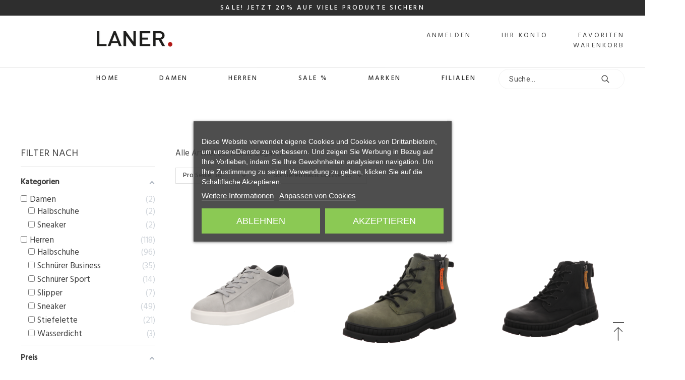

--- FILE ---
content_type: text/html; charset=utf-8
request_url: https://shop.schuhe-laner.at/brand/2-bugatti
body_size: 64787
content:
<!doctype html>
<html lang="de">

  <head>
    
      

  <title>Bugatti</title>
  
    
  
  <meta charset="utf-8">
  <meta name="description" content="">
    <meta name="keywords" content="">
    <meta name="viewport" content="width=device-width, initial-scale=1">
  <meta name="author" content="marek@promokit.eu">
  <meta name="copyright" content="promokit.eu">
  <meta name="application-name" content="Alysum Prestashop AMP Template" />
    <meta name="application-version" content="2035711772" />
       
  
  <meta property="og:url" content="https://shop.schuhe-laner.at/brand/2-bugatti">
  <meta property="og:type" content="website">
  <meta property="og:title" content="Bugatti">
  <meta property="og:image" content="https://shop.schuhe-laner.at/img/schuhe-lanerat-logo-16214958701.jpg">
  <meta property="og:locale" content="de-DE">
  <meta property="og:site_name" content="LANER. Schuhe">
  <meta property="og:description" content="">
    
  <meta http-equiv="x-ua-compatible" content="ie=edge">
  <link rel="canonical" href="https://shop.schuhe-laner.at/brand/2-bugatti">
      <link rel="preload" href="//fonts.googleapis.com/css?family=Hind:500,400%7CRoboto:400%7C" as="style" />
    
    
  <link rel="preconnect" href="https://fonts.gstatic.com"> 



  <link rel="icon" type="image/vnd.microsoft.icon" href="https://shop.schuhe-laner.at/img/favicon-1.ico?1621495870">
  <link rel="icon shortcut" type="image/x-icon" href="https://shop.schuhe-laner.at/img/favicon-1.ico?1621495870">



  <link rel="stylesheet" href="https://fonts.googleapis.com/css?family=Hind:500,400%7CRoboto:400%7C">
<link rel="stylesheet" href="https://shop.schuhe-laner.at/themes/alysum/assets/cache/theme-59391232.css" type="text/css" media="all">



  <script async>
    var SdsJsOnLoadActions = [];
    var af_ajax_path = "https:\/\/shop.schuhe-laner.at\/module\/amazzingfilter\/ajax?ajax=1";
    var af_classes = {"load_font":1,"icon-filter":"icon-filter","u-times":"u-times","icon-eraser":"icon-eraser","icon-lock":"icon-lock","icon-unlock-alt":"icon-unlock-alt","icon-minus":"icon-minus","icon-plus":"icon-plus","icon-check":"icon-check","icon-save":"icon-save","js-product-miniature":"js-product-miniature","pagination":"pagination"};
    var af_id_cat = 2;
    var af_ids = {"main":"main"};
    var af_product_count_text = "";
    var af_product_list_class = "af-product-list";
    var ceFrontendConfig = {"isEditMode":"","stretchedSectionContainer":"","is_rtl":false};
    var current_controller = "manufacturer";
    var is_17 = 1;
    var load_more = false;
    var page_link_rewrite_text = "page";
    var pkcaptcha = {"key":"6LeL-LMrAAAAAFv0Vd6gFV_usOhLWF7kmIeDCekG","contactform":"1","createaccount":"1","createaccount_dd":"1"};
    var pkfavorites = {"favorite_products_url_add":"https:\/\/shop.schuhe-laner.at\/module\/pkfavorites\/actions?process=add","favorite_products_url_remove":"https:\/\/shop.schuhe-laner.at\/module\/pkfavorites\/actions?process=remove","phrases":{"add":"Zu Favoriten hinzuf\u00fcgen","remove":"Aus Favoriten entfernen","added":"Produkt hinzugef\u00fcgt zu ihren<a href=\"https:\/\/shop.schuhe-laner.at\/favorites\"> Favoriten<\/a>","removed":"Produkt entfernt <a href=\"https:\/\/shop.schuhe-laner.at\/favorites\"> Favoriten<\/a>"}};
    var pktheme = {"presets_preset":"alysum","gs_page_width":{"selector":"#pattern .page-width","max-width":"1600"},"gs_page_background":{"selector":"body","background-color":"#ffffff"},"gs_totop":true,"gs_cookie_message":false,"gs_cookie_pages":0,"gs_cookie_link":"https:\/\/www.cookielaw.org\/the-cookie-law\/","gs_lazy_load":false,"gs_preloader":false,"gs_scripts_attr":"none","gs_popup_search":false,"gs_latin_ext":false,"gs_cyrillic":false,"gs_titles_font":{"selector":"h1,h2,h3,h4,h5","font-family":"Hind"},"gs_body_typography":{"selector":"body","font-size":"14","font-style":"normal","font-weight":"500","font-family":"Hind","line-height":"1.5","letter-spacing":"0","text-transform":"none","color":"#777777"},"gs_button_color":{"selector":"body .btn","background-color":"#ffffff"},"gs_button_border_color":{"selector":"body .btn","border-color":"#000000"},"gs_button_color_hover":{"selector":"body .btn:hover, body .btn:active, body .btn:focus","background-color":"#000000"},"gs_button_text_color_hover":{"selector":"body .btn:hover, body .btn:active, body .btn:focus","color":"#ffffff"},"gs_button_border_color_hover":{"selector":"body .btn:hover, body .btn:active, body .btn:focus","border-color":"#000000"},"gs_button_typography":{"selector":"body .btn","font-size":"18","font-style":"normal","font-weight":"500","font-family":"Hind","line-height":"1","letter-spacing":"0.27","text-transform":"uppercase","color":"#000000"},"header_builder":true,"header_position":"header_static","header_search_bar_background":"#ffffff","header_search_bar_border":"#eeeeee","header_sticky":true,"header_force_mobile":true,"header_sticky_class":"header-1","header_menu_items_space":{"selector":"body .pk-menu-horizontal li.level-1 > a","padding":"40"},"header_menu_typography":{"selector":"#header .top-menu .level-1 > a","font-size":"13","line-height":"1","letter-spacing":"0.2","font-style":"normal","font-weight":"500","font-family":"Hind","text-transform":"uppercase","color":"#2f2f2f"},"header_submenu_typography":{"selector":".submenu, .pk-sub-menu, .pk-sub-menu .module-title","font-size":"13","line-height":"1","letter-spacing":"0.2","font-style":"normal","font-weight":"500","font-family":"Hind","text-transform":"uppercase","color":"#2f2f2f"},"header_logo_typography":{"selector":"#header span.logo","font-size":"38","font-style":"normal","font-weight":"500","font-family":"Hind","line-height":"1","letter-spacing":"0.2","text-transform":"uppercase","color":"#2f2f2f"},"footer_builder":true,"footer_native":false,"footer_background":{"selector":"#footer","background-color":"#ffffff"},"footer_title_typography":{"selector":"#footer h4","font-size":"14","font-style":"normal","font-weight":"500","font-family":"Hind","text-transform":"uppercase","letter-spacing":"0.15","line-height":"1","color":"#2f2f2f"},"footer_text_typography":{"selector":"#footer","font-size":"13","line-height":"1.5","letter-spacing":"0.06","font-style":"normal","font-weight":"500","font-family":"Hind","text-transform":"none","color":"#2f2f2f"},"hp_builder":true,"hp_title_typography":{"selector":".page-index .module-title","font-size":"23","font-style":"normal","font-weight":"500","font-family":"Hind","line-height":"1","letter-spacing":"0.2","text-transform":"uppercase","color":"#9f9f9f"},"cp_builder_layout":"0","cp_listing_view":true,"cp_view_switcher":false,"cp_perpage":true,"cp_category_preview":false,"cp_subcategories":false,"cp_category_description":false,"cp_collapse_filter":false,"cp_items_width":{"selector":"#pattern .view_grid .product_list .grid-container","grid-template-columns":"200"},"cp_item_gap":{"selector":"#pattern .view_grid .product_list .grid-container","grid-column-gap":"40"},"pp_builder_layout":"0","pp_share":true,"pp_countdown":true,"pp_innnerzoom":0,"pp_updownbuttons":false,"pp_builder_thumbs":true,"pp_product_tabs":true,"pp_details_tab":"1","pp_vertical_tabs":0,"pp_product_comments":false,"pp_viewed_products":true,"pp_category_products":true,"pp_crosselling":true,"pp_accessories":true,"pp_product_title_typography":{"selector":"#product h1","font-size":"22","font-style":"normal","font-weight":"500","font-family":"Hind","line-height":"1.2","letter-spacing":"0","text-transform":"uppercase","color":"#2f2f2f"},"pp_price_typography":{"selector":"#product .product-price","font-size":"22","font-style":"italic","font-weight":"500","font-family":"Hind","line-height":"1.2","letter-spacing":"0","text-transform":"uppercase","color":"#2f2f2f"},"pp_section_title_typography":{"selector":"#product #main .module-title","font-size":"18","font-style":"normal","font-weight":"500","font-family":"Hind","line-height":"1","letter-spacing":"0.1","text-transform":"uppercase","color":"#2f2f2f"},"pp_tab_title_typography":{"selector":"#main .tabs-container .nav-link h5","font-size":"17","font-style":"normal","font-weight":"500","font-family":"Hind","line-height":"1","letter-spacing":"0.1","text-transform":"uppercase","color":"#2f2f2f"},"cont_show_map":true,"cont_map_zoom_level":"10","cont_map_custom_style":true,"cont_longitude":"-0.4932303","cont_latitude":"39.4240166","cont_map_provider":"google","cont_map_height":{"selector":"#leaflet-map, #pk-map","height":"500"},"cont_leaflet_api_key":null,"cont_google_api_key":null,"cont_address_block":true,"cont_email_block":true,"cont_phones_block":true,"cont_service_block":true,"pm_qw_button":false,"pm_atc_button":false,"pm_colors":false,"pm_labels":false,"pm_countdown":false,"pm_hover_image":true,"pm_filter_image":false,"pm_title":true,"pm_image_type":"home_default","pm_button_border_radius":{"selector":"body .product-miniature .product-thumbnail .btn","border-radius":"50"},"pm_pmbutton_color":{"selector":"body .product-miniature .product-thumbnail .btn","background-color":"#313537"},"pm_pmbutton_color_hover":{"selector":"body .product-miniature .product-thumbnail .btn:hover","background-color":"#313537"},"pm_title_multiline":true,"pm_title_typography":{"selector":".product-title","font-size":"18","font-style":"normal","font-weight":"400","font-family":"Hind","line-height":"1.188","letter-spacing":"0","text-transform":"none","color":"#555555"},"pm_brand":true,"pm_brand_typography":{"selector":".product-brand","font-size":"13","font-style":"normal","font-weight":"400","font-family":"Hind","line-height":"1","letter-spacing":"0.12","text-transform":"uppercase","color":"#2f2f2f"},"pm_desc":false,"pm_desc_typography":{"selector":".product-description-short","font-size":"13","font-style":"normal","font-weight":"400","font-family":"Roboto","line-height":"1.2","letter-spacing":"0","text-transform":"none","color":"#666666"},"pm_price":true,"pm_price_typography":{"selector":".price","font-size":"18","font-style":"italic","font-weight":"400","font-family":"Hind","line-height":"1.188","letter-spacing":"0","text-transform":"none","color":"#2f2f2f"},"pm_old_price_typography":{"selector":".regular-price","font-size":"18","font-style":"italic","font-weight":"400","font-family":"Hind","line-height":"1.188","letter-spacing":"0","text-transform":"none","color":"#2f2f2f"},"pm_details_layout":"pm_details_layout1","pm_labels_color":{"selector":".product-flags > li","background-color":"#313537"},"pm_labels_typography":{"selector":".product-miniature .product-flags li","font-size":"12","font-style":"normal","font-weight":"400","font-family":"Hind","line-height":"1.5","letter-spacing":"0.1","text-transform":"uppercase","color":"#ffffff"},"pm_stars":false,"pm_stars_color":{"selector":".star-empty .svgic","color":"#eeeeee"},"pm_stars_color_active":{"selector":".star-full .svgic","color":"#afafaf"},"pm_attr":0,"pm_feature":-1,"sharing_facebook":true,"sharing_twitter":true,"sharing_pinterest":true,"sharing_email":true,"sharing_whatsapp":true,"sharing_telegram":false,"sharing_tumblr":false,"sharing_linkedin":false,"sharing_reddit":false,"mt_countdown":true,"mt_notify":true,"mt_date_until":"2022-01-01","pp_description_tab":true,"mt_subscribers":"","cc_css":"","cc_js":""};
    var prestashop = {"cart":{"products":[],"totals":{"total":{"type":"total","label":"Gesamt","amount":0,"value":"0,00\u00a0\u20ac"},"total_including_tax":{"type":"total","label":"Gesamt (inkl. MwSt.)","amount":0,"value":"0,00\u00a0\u20ac"},"total_excluding_tax":{"type":"total","label":"Gesamtpreis o. MwSt.","amount":0,"value":"0,00\u00a0\u20ac"}},"subtotals":{"products":{"type":"products","label":"Zwischensumme","amount":0,"value":"0,00\u00a0\u20ac"},"discounts":null,"shipping":{"type":"shipping","label":"Versand","amount":0,"value":""},"tax":{"type":"tax","label":"enthaltene MwSt.","amount":0,"value":"0,00\u00a0\u20ac"}},"products_count":0,"summary_string":"0 Artikel","vouchers":{"allowed":1,"added":[]},"discounts":[],"minimalPurchase":0,"minimalPurchaseRequired":""},"currency":{"name":"Euro","iso_code":"EUR","iso_code_num":"978","sign":"\u20ac"},"customer":{"lastname":null,"firstname":null,"email":null,"birthday":null,"newsletter":null,"newsletter_date_add":null,"optin":null,"website":null,"company":null,"siret":null,"ape":null,"is_logged":false,"gender":{"type":null,"name":null},"addresses":[]},"language":{"name":"Deutsch (German)","iso_code":"de","locale":"de-DE","language_code":"de-de","is_rtl":"0","date_format_lite":"d.m.Y","date_format_full":"d.m.Y H:i:s","id":2},"page":{"title":"","canonical":null,"meta":{"title":"Bugatti","description":null,"keywords":null,"robots":"index"},"page_name":"manufacturer","body_classes":{"lang-de":true,"lang-rtl":false,"country-AT":true,"currency-EUR":true,"layout-left-column":true,"page-manufacturer":true,"tax-display-enabled":true},"admin_notifications":[]},"shop":{"name":"LANER. Schuhe","logo":"https:\/\/shop.schuhe-laner.at\/img\/schuhe-lanerat-logo-16214958701.jpg","stores_icon":"https:\/\/shop.schuhe-laner.at\/img\/logo_stores.png","favicon":"https:\/\/shop.schuhe-laner.at\/img\/favicon-1.ico"},"urls":{"base_url":"https:\/\/shop.schuhe-laner.at\/","current_url":"https:\/\/shop.schuhe-laner.at\/brand\/2-bugatti","shop_domain_url":"https:\/\/shop.schuhe-laner.at","img_ps_url":"https:\/\/shop.schuhe-laner.at\/img\/","img_cat_url":"https:\/\/shop.schuhe-laner.at\/img\/c\/","img_lang_url":"https:\/\/shop.schuhe-laner.at\/img\/l\/","img_prod_url":"https:\/\/shop.schuhe-laner.at\/img\/p\/","img_manu_url":"https:\/\/shop.schuhe-laner.at\/img\/m\/","img_sup_url":"https:\/\/shop.schuhe-laner.at\/img\/su\/","img_ship_url":"https:\/\/shop.schuhe-laner.at\/img\/s\/","img_store_url":"https:\/\/shop.schuhe-laner.at\/img\/st\/","img_col_url":"https:\/\/shop.schuhe-laner.at\/img\/co\/","img_url":"https:\/\/shop.schuhe-laner.at\/themes\/alysum\/assets\/img\/","css_url":"https:\/\/shop.schuhe-laner.at\/themes\/alysum\/assets\/css\/","js_url":"https:\/\/shop.schuhe-laner.at\/themes\/alysum\/assets\/js\/","pic_url":"https:\/\/shop.schuhe-laner.at\/upload\/","pages":{"address":"https:\/\/shop.schuhe-laner.at\/adresse","addresses":"https:\/\/shop.schuhe-laner.at\/adressen","authentication":"https:\/\/shop.schuhe-laner.at\/anmeldung","cart":"https:\/\/shop.schuhe-laner.at\/warenkorb","category":"https:\/\/shop.schuhe-laner.at\/index.php?controller=category","cms":"https:\/\/shop.schuhe-laner.at\/index.php?controller=cms","contact":"https:\/\/shop.schuhe-laner.at\/kontakt","discount":"https:\/\/shop.schuhe-laner.at\/Rabatt","guest_tracking":"https:\/\/shop.schuhe-laner.at\/auftragsverfolgung-gast","history":"https:\/\/shop.schuhe-laner.at\/bestellungsverlauf","identity":"https:\/\/shop.schuhe-laner.at\/profil","index":"https:\/\/shop.schuhe-laner.at\/","my_account":"https:\/\/shop.schuhe-laner.at\/mein-Konto","order_confirmation":"https:\/\/shop.schuhe-laner.at\/bestellbestatigung","order_detail":"https:\/\/shop.schuhe-laner.at\/index.php?controller=order-detail","order_follow":"https:\/\/shop.schuhe-laner.at\/bestellverfolgung","order":"https:\/\/shop.schuhe-laner.at\/Bestellung","order_return":"https:\/\/shop.schuhe-laner.at\/index.php?controller=order-return","order_slip":"https:\/\/shop.schuhe-laner.at\/bestellschein","pagenotfound":"https:\/\/shop.schuhe-laner.at\/seite-nicht-gefunden","password":"https:\/\/shop.schuhe-laner.at\/passwort-zuruecksetzen","pdf_invoice":"https:\/\/shop.schuhe-laner.at\/index.php?controller=pdf-invoice","pdf_order_return":"https:\/\/shop.schuhe-laner.at\/index.php?controller=pdf-order-return","pdf_order_slip":"https:\/\/shop.schuhe-laner.at\/index.php?controller=pdf-order-slip","prices_drop":"https:\/\/shop.schuhe-laner.at\/angebote","product":"https:\/\/shop.schuhe-laner.at\/index.php?controller=product","search":"https:\/\/shop.schuhe-laner.at\/suche","sitemap":"https:\/\/shop.schuhe-laner.at\/Sitemap","stores":"https:\/\/shop.schuhe-laner.at\/shops","supplier":"https:\/\/shop.schuhe-laner.at\/lieferant","register":"https:\/\/shop.schuhe-laner.at\/anmeldung?create_account=1","order_login":"https:\/\/shop.schuhe-laner.at\/Bestellung?login=1"},"alternative_langs":[],"theme_assets":"\/themes\/alysum\/assets\/","actions":{"logout":"https:\/\/shop.schuhe-laner.at\/?mylogout="},"no_picture_image":{"bySize":{"small_default":{"url":"https:\/\/shop.schuhe-laner.at\/img\/p\/de-default-small_default.jpg","width":80,"height":104},"cart_default":{"url":"https:\/\/shop.schuhe-laner.at\/img\/p\/de-default-cart_default.jpg","width":126,"height":163},"home_default":{"url":"https:\/\/shop.schuhe-laner.at\/img\/p\/de-default-home_default.jpg","width":380,"height":494},"medium_default":{"url":"https:\/\/shop.schuhe-laner.at\/img\/p\/de-default-medium_default.jpg","width":500,"height":650},"large_default":{"url":"https:\/\/shop.schuhe-laner.at\/img\/p\/de-default-large_default.jpg","width":1000,"height":1300}},"small":{"url":"https:\/\/shop.schuhe-laner.at\/img\/p\/de-default-small_default.jpg","width":80,"height":104},"medium":{"url":"https:\/\/shop.schuhe-laner.at\/img\/p\/de-default-home_default.jpg","width":380,"height":494},"large":{"url":"https:\/\/shop.schuhe-laner.at\/img\/p\/de-default-large_default.jpg","width":1000,"height":1300},"legend":""}},"configuration":{"display_taxes_label":true,"display_prices_tax_incl":true,"is_catalog":false,"show_prices":true,"opt_in":{"partner":false},"quantity_discount":{"type":"discount","label":"Rabatt auf St\u00fcckzahl"},"voucher_enabled":1,"return_enabled":0},"field_required":[],"breadcrumb":{"links":[{"title":"Startseite","url":"https:\/\/shop.schuhe-laner.at\/"},{"title":"Marken","url":"https:\/\/shop.schuhe-laner.at\/brands"},{"title":"Bugatti","url":"https:\/\/shop.schuhe-laner.at\/brand\/2-bugatti"}],"count":3},"link":{"protocol_link":"https:\/\/","protocol_content":"https:\/\/"},"time":1768732435,"static_token":"0cdfbd5b28c4b20493c8e189638b2370","token":"a74328c6d903e05d8e1ca38fc72136d4","debug":false};
    var psemailsubscription_subscription = "https:\/\/shop.schuhe-laner.at\/module\/ps_emailsubscription\/subscription";
    var pspagebuilder = {"phrases":{"email_already_registered":"Email already registered","error_during_subscription":"Error during subscription","subscription_successful":"Subscription successful","agree_gdpr":"You have to agree with our GDPR Policy","invalid_email":"Invalid email address","unable_to_subscribe":"Unable to subscribe","empty_message":"The message is empty","empty_email":"The email address is empty","verification_sent":"A verification email has been sent. Please check your email"}};
    var psr_icon_color = "#2E2E2E";
    var show_load_more_btn = true;
  </script>



  
<script type="text/javascript">
    var lgcookieslaw_consent_mode = 0;
    var lgcookieslaw_banner_url_ajax_controller = "https://shop.schuhe-laner.at/module/lgcookieslaw/ajax";     var lgcookieslaw_cookie_values = null;     var lgcookieslaw_saved_preferences = 0;
    var lgcookieslaw_ajax_calls_token = "75d8553bc59b386a10ae8652a21f2e5d";
    var lgcookieslaw_reload = 0;
    var lgcookieslaw_block_navigation = 0;
    var lgcookieslaw_banner_position = 3;
    var lgcookieslaw_show_fixed_button = 1;
    var lgcookieslaw_save_user_consent = 1;
    var lgcookieslaw_reject_cookies_when_closing_banner = 0;
</script>


<script type="module">window.addEventListener("load", function (){ $.each(SdsJsOnLoadActions, function(k, func){ func.call(); }); });</script><style type="text/css">@media(max-width:767px){#amazzing_filter{position:fixed;opacity:0;}}</style>





<div id="lgcookieslaw_banner" class="lgcookieslaw-banner lgcookieslaw-banner-floating lgcookieslaw-reject-button-enabled">
    
    <div class="container">
        <div class="lgcookieslaw-banner-message">
            <p>Diese Website verwendet eigene Cookies und Cookies von Drittanbietern, um unsereDienste zu verbessern. Und zeigen Sie Werbung in Bezug auf Ihre Vorlieben, indem Sie Ihre Gewohnheiten analysieren navigation. Um Ihre Zustimmung zu seiner Verwendung zu geben, klicken Sie auf die Schaltfläche Akzeptieren.</p> 
            <div class="lgcookieslaw-link-container">
                <a class="lgcookieslaw-info-link lgcookieslaw-link" target="_blank" href="https://shop.schuhe-laner.at/content/3-allgemeine-geschaeftsbedingungen">Weitere Informationen</a>

                <a id="lgcookieslaw_customize_cookies_link" class="lgcookieslaw-customize-cookies-link lgcookieslaw-link">Anpassen von Cookies</a>
            </div>
        </div>
        <div class="lgcookieslaw-button-container">
                            <button class="lgcookieslaw-button lgcookieslaw-reject-button">
                    Ablehnen
                </button>
            
            <button class="lgcookieslaw-button lgcookieslaw-accept-button">
                Akzeptieren
            </button>
        </div>
    </div>
</div>

<div id="lgcookieslaw_modal" class="lgcookieslaw-modal">
    <div class="lgcookieslaw-modal-header">
        <h2 class="lgcookieslaw-modal-header-title">
            Cookie-Einstellungen

            <div class="lgcookieslaw-modal-header-title-user-consent-elements">
                <div
                    class="lgcookieslaw-badge lgcookieslaw-tooltip-container lgcookieslaw-user-consent-consent-date"
                    role="tooltip"
                    title=""
                >
                    <i class="lgcookieslaw-icon-schedule"></i> <span class="lgcookieslaw-user-consent-consent-date-text"></span>
                </div>
                <a
                    class="lgcookieslaw-badge lgcookieslaw-tooltip-container lgcookieslaw-user-consent-download"
                    role="tooltip"
                    title="Klicken Sie zum Herunterladen der Zustimmung"
                    target="_blank"
                    href=""
                >
                    <i class="lgcookieslaw-icon-download"></i> Zustimmung
                </a>
            </div>
        </h2>
    </div>
    <div class="lgcookieslaw-modal-body">
        <div class="lgcookieslaw-modal-body-content">
                                                <div class="lgcookieslaw-section">
                        <div class="lgcookieslaw-section-name">
                            Funktionale Cookies                                <div
                                    class="lgcookieslaw-badge lgcookieslaw-tooltip-container"
                                    role="tooltip"
                                    title="Obligatorisch"
                                >
                                    Technisch
                                </div>
                                                    </div>
                        <div class="lgcookieslaw-section-checkbox">
                            <div class="lgcookieslaw-switch lgcookieslaw-switch-disabled">
                                <div class="lgcookieslaw-slider-option lgcookieslaw-slider-option-left">Nein</div>
                                <input
                                    type="checkbox"
                                    id="lgcookieslaw_purpose_6"
                                    class="lgcookieslaw-purpose"
                                    data-id-lgcookieslaw-purpose="6"
                                    data-consent-mode="false"
                                                                        data-technical="true"
                                    data-checked="true"
                                />
                                <span
                                    id="lgcookieslaw_slider_6"
                                    class="lgcookieslaw-slider lgcookieslaw-slider-checked"
                                ></span>
                                <div class="lgcookieslaw-slider-option lgcookieslaw-slider-option-right">Ja</div>
                            </div>
                        </div>
                        <div class="lgcookieslaw-section-purpose">
                            <a class="lgcookieslaw-section-purpose-button collapsed" data-toggle="collapse" href="#multi_collapse_lgcookieslaw_purpose_6" role="button" aria-expanded="false" aria-controls="multi_collapse_lgcookieslaw_purpose_6">
                                <span class="lgcookieslaw-section-purpose-button-title">Beschreibung</span>
                            </a>
                            <div class="lgcookieslaw-section-purpose-content collapse multi-collapse" id="multi_collapse_lgcookieslaw_purpose_6">
                                <div class="lgcookieslaw-section-purpose-content-description">
                                    Funktionale Cookies sind für die Bereitstellung der Dienste des Shops sowie für den ordnungsgemäßen Betrieb unbedingt erforderlich, daher ist es nicht möglich, ihre Verwendung abzulehnen. Sie ermöglichen es dem Benutzer, durch unsere Website zu navigieren und die verschiedenen Optionen oder Dienste zu nutzen, die auf dieser vorhanden sind.                                 </div>

                                                            </div>
                        </div>
                    </div>
                                    <div class="lgcookieslaw-section">
                        <div class="lgcookieslaw-section-name">
                            Werbe-Cookies                        </div>
                        <div class="lgcookieslaw-section-checkbox">
                            <div class="lgcookieslaw-switch">
                                <div class="lgcookieslaw-slider-option lgcookieslaw-slider-option-left">Nein</div>
                                <input
                                    type="checkbox"
                                    id="lgcookieslaw_purpose_7"
                                    class="lgcookieslaw-purpose"
                                    data-id-lgcookieslaw-purpose="7"
                                    data-consent-mode="false"
                                                                        data-technical="false"
                                    data-checked="true"
                                />
                                <span
                                    id="lgcookieslaw_slider_7"
                                    class="lgcookieslaw-slider lgcookieslaw-slider-checked"
                                ></span>
                                <div class="lgcookieslaw-slider-option lgcookieslaw-slider-option-right">Ja</div>
                            </div>
                        </div>
                        <div class="lgcookieslaw-section-purpose">
                            <a class="lgcookieslaw-section-purpose-button collapsed" data-toggle="collapse" href="#multi_collapse_lgcookieslaw_purpose_7" role="button" aria-expanded="false" aria-controls="multi_collapse_lgcookieslaw_purpose_7">
                                <span class="lgcookieslaw-section-purpose-button-title">Beschreibung</span>
                            </a>
                            <div class="lgcookieslaw-section-purpose-content collapse multi-collapse" id="multi_collapse_lgcookieslaw_purpose_7">
                                <div class="lgcookieslaw-section-purpose-content-description">
                                    Sie sind diejenigen, die Informationen über die Anzeigen sammeln, die den Benutzern der Website angezeigt werden. Sie können anonym sein, wenn sie nur Informationen über die angezeigten Werbeflächen sammeln, ohne den Benutzer zu identifizieren, oder personalisiert, wenn sie personenbezogene Daten des Benutzers des Shops durch einen Dritten sammeln, um diese Werbeflächen zu personalisieren.                                 </div>

                                                            </div>
                        </div>
                    </div>
                                    <div class="lgcookieslaw-section">
                        <div class="lgcookieslaw-section-name">
                            Analyse-Cookies                        </div>
                        <div class="lgcookieslaw-section-checkbox">
                            <div class="lgcookieslaw-switch">
                                <div class="lgcookieslaw-slider-option lgcookieslaw-slider-option-left">Nein</div>
                                <input
                                    type="checkbox"
                                    id="lgcookieslaw_purpose_8"
                                    class="lgcookieslaw-purpose"
                                    data-id-lgcookieslaw-purpose="8"
                                    data-consent-mode="false"
                                                                        data-technical="false"
                                    data-checked="true"
                                />
                                <span
                                    id="lgcookieslaw_slider_8"
                                    class="lgcookieslaw-slider lgcookieslaw-slider-checked"
                                ></span>
                                <div class="lgcookieslaw-slider-option lgcookieslaw-slider-option-right">Ja</div>
                            </div>
                        </div>
                        <div class="lgcookieslaw-section-purpose">
                            <a class="lgcookieslaw-section-purpose-button collapsed" data-toggle="collapse" href="#multi_collapse_lgcookieslaw_purpose_8" role="button" aria-expanded="false" aria-controls="multi_collapse_lgcookieslaw_purpose_8">
                                <span class="lgcookieslaw-section-purpose-button-title">Beschreibung und Kekse</span>
                            </a>
                            <div class="lgcookieslaw-section-purpose-content collapse multi-collapse" id="multi_collapse_lgcookieslaw_purpose_8">
                                <div class="lgcookieslaw-section-purpose-content-description">
                                    Sie sammeln Informationen über das Surferlebnis des Benutzers im Geschäft, normalerweise anonym, obwohl sie manchmal auch eine eindeutige und eindeutige Identifizierung des Benutzers ermöglichen, um Berichte über die Interessen der Benutzer an den angebotenen Produkten oder Dienstleistungen zu erhalten. der Laden.                                 </div>

                                                                    <div class="lgcookieslaw-section-purpose-content-cookies">
                                        <div class="table-responsive">
                                            <table class="lgcookieslaw-section-purpose-content-cookies-table table">
                                                <thead>
                                                    <tr>
                                                        <th>
                                                            <span
                                                                class="lgcookieslaw-tooltip-container"
                                                                role="tooltip"
                                                                title="Name des Cookies"
                                                            >
                                                                Keks
                                                            </span>
                                                        </th>
                                                        <th>
                                                            <span
                                                                class="lgcookieslaw-tooltip-container"
                                                                role="tooltip"
                                                                title="Mit dem Cookie verbundene Domäne"
                                                            >
                                                                Anbieter
                                                            </span>
                                                        </th>
                                                        <th>
                                                            <span
                                                                class="lgcookieslaw-tooltip-container"
                                                                role="tooltip"
                                                                title="Zweck des Cookies"
                                                            >
                                                                Zweck
                                                            </span>
                                                        </th>
                                                        <th>
                                                            <span
                                                                class="lgcookieslaw-tooltip-container"
                                                                role="tooltip"
                                                                title="Ablauf der Cookie-Zeit"
                                                            >
                                                                Verfallsdatum
                                                            </span>
                                                        </th>
                                                    </tr>
                                                </thead>
                                                <tbody>
                                                                                                            <tr>
                                                            <td>gid</td>
                                                            <td><a href="http://google.com">Google</a></td>
                                                            <td> </td>
                                                            <td></td>
                                                        </tr>
                                                                                                            <tr>
                                                            <td>_ga</td>
                                                            <td><a href="http://google.com">Google</a></td>
                                                            <td> </td>
                                                            <td></td>
                                                        </tr>
                                                                                                            <tr>
                                                            <td>_gat</td>
                                                            <td><a href="http://google.com">Google</a></td>
                                                            <td> </td>
                                                            <td></td>
                                                        </tr>
                                                                                                    </tbody>
                                            </table>
                                        </div>
                                    </div>
                                                            </div>
                        </div>
                    </div>
                                    <div class="lgcookieslaw-section">
                        <div class="lgcookieslaw-section-name">
                            Leistungs-Cookies                        </div>
                        <div class="lgcookieslaw-section-checkbox">
                            <div class="lgcookieslaw-switch">
                                <div class="lgcookieslaw-slider-option lgcookieslaw-slider-option-left">Nein</div>
                                <input
                                    type="checkbox"
                                    id="lgcookieslaw_purpose_9"
                                    class="lgcookieslaw-purpose"
                                    data-id-lgcookieslaw-purpose="9"
                                    data-consent-mode="false"
                                                                        data-technical="false"
                                    data-checked="true"
                                />
                                <span
                                    id="lgcookieslaw_slider_9"
                                    class="lgcookieslaw-slider lgcookieslaw-slider-checked"
                                ></span>
                                <div class="lgcookieslaw-slider-option lgcookieslaw-slider-option-right">Ja</div>
                            </div>
                        </div>
                        <div class="lgcookieslaw-section-purpose">
                            <a class="lgcookieslaw-section-purpose-button collapsed" data-toggle="collapse" href="#multi_collapse_lgcookieslaw_purpose_9" role="button" aria-expanded="false" aria-controls="multi_collapse_lgcookieslaw_purpose_9">
                                <span class="lgcookieslaw-section-purpose-button-title">Beschreibung</span>
                            </a>
                            <div class="lgcookieslaw-section-purpose-content collapse multi-collapse" id="multi_collapse_lgcookieslaw_purpose_9">
                                <div class="lgcookieslaw-section-purpose-content-description">
                                    Sie werden verwendet, um das Surferlebnis zu verbessern und den Betrieb des Shops zu optimieren.                                 </div>

                                                            </div>
                        </div>
                    </div>
                                    <div class="lgcookieslaw-section">
                        <div class="lgcookieslaw-section-name">
                            Andere cookies                        </div>
                        <div class="lgcookieslaw-section-checkbox">
                            <div class="lgcookieslaw-switch">
                                <div class="lgcookieslaw-slider-option lgcookieslaw-slider-option-left">Nein</div>
                                <input
                                    type="checkbox"
                                    id="lgcookieslaw_purpose_10"
                                    class="lgcookieslaw-purpose"
                                    data-id-lgcookieslaw-purpose="10"
                                    data-consent-mode="false"
                                                                        data-technical="false"
                                    data-checked="true"
                                />
                                <span
                                    id="lgcookieslaw_slider_10"
                                    class="lgcookieslaw-slider lgcookieslaw-slider-checked"
                                ></span>
                                <div class="lgcookieslaw-slider-option lgcookieslaw-slider-option-right">Ja</div>
                            </div>
                        </div>
                        <div class="lgcookieslaw-section-purpose">
                            <a class="lgcookieslaw-section-purpose-button collapsed" data-toggle="collapse" href="#multi_collapse_lgcookieslaw_purpose_10" role="button" aria-expanded="false" aria-controls="multi_collapse_lgcookieslaw_purpose_10">
                                <span class="lgcookieslaw-section-purpose-button-title">Beschreibung</span>
                            </a>
                            <div class="lgcookieslaw-section-purpose-content collapse multi-collapse" id="multi_collapse_lgcookieslaw_purpose_10">
                                <div class="lgcookieslaw-section-purpose-content-description">
                                    Es handelt sich um Cookies ohne eindeutigen Zweck oder solche, die wir noch im Klassifizierungsprozess sind.                                 </div>

                                                            </div>
                        </div>
                    </div>
                                    </div>
    </div>
    <div class="lgcookieslaw-modal-footer">
        <div class="lgcookieslaw-modal-footer-left">
            <button id="lgcookieslaw_cancel_button" class="lgcookieslaw-button lgcookieslaw-cancel-button">Abbrechen</button>
        </div>
        <div class="lgcookieslaw-modal-footer-right">
                            <button class="lgcookieslaw-button lgcookieslaw-reject-button">Alle ablehnen</button>
            
            <button class="lgcookieslaw-button lgcookieslaw-partial-accept-button">Auswahl akzeptieren</button>
            <button class="lgcookieslaw-button lgcookieslaw-accept-button">Alle akzeptieren</button>
        </div>
    </div>
</div>

<div class="lgcookieslaw-overlay"></div>

    <div id="lgcookieslaw_fixed_button" class="lgcookieslaw-fixed-button lgcookieslaw-fixed-button-left">
        <svg xmlns="http://www.w3.org/2000/svg" enable-background="new 0 0 20 20" height="36px" viewBox="0 0 20 20" width="36px" fill="#FFFFFF"><g><rect fill="none" height="20" width="20" x="0"/></g><g><g><circle cx="8.75" cy="7.25" r="1.25"/><circle cx="6.75" cy="11.25" r="1.25"/><circle cx="12.5" cy="12.5" r=".75"/><path d="M17.96,9.2C16.53,9.17,15,7.64,15.81,5.82c-2.38,0.8-4.62-1.27-4.15-3.65C5.27,0.82,2,6.46,2,10c0,4.42,3.58,8,8,8 C14.71,18,18.43,13.94,17.96,9.2z M10,16.5c-3.58,0-6.5-2.92-6.5-6.5c0-3.2,2.69-6.69,6.65-6.51c0.3,2.04,1.93,3.68,3.99,3.96 c0.05,0.3,0.4,2.09,2.35,2.93C16.31,13.67,13.57,16.5,10,16.5z"/></g></g></svg>
    </div>



    
  </head>

  <body id="manufacturer" class="lang-de country-at currency-eur layout-left-column page-manufacturer tax-display-enabled pm-details-layout1 header-static hide-updownbuttons elementor-page elementor-page-2050201">

    
      
    

    
    
      <!--noindex--><svg class="pk-svg-library" style="display: none" version="1.1" xmlns="http://www.w3.org/2000/svg" xmlns:xlink="http://www.w3.org/1999/xlink">
<defs>
<symbol id="si-loading" viewBox="0 0 91.3 91.3">
<circle cx="45.7" cy="45.7" r="45.7"/>
<circle fill="#FFFFFF" cx="45.7" cy="24.4" r="12.5"/>
</symbol>
<symbol id="si-updown" viewBox="0 0 8 8">
<path d="M8 2.194c0 .17-.062.34-.183.47L4.44 6.275c-.117.126-.275.197-.44.197-.165 0-.323-.07-.44-.194L.184 2.666c-.242-.26-.243-.68 0-.94.243-.26.637-.26.88 0L4 4.866l2.937-3.14c.243-.26.638-.26.88 0 .12.128.183.298.183.468z" />
<path style="display:none;" d="M7.958,5.554c0-0.223-0.084-0.443-0.253-0.612L4.603,1.835 c-0.334-0.334-0.873-0.334-1.206,0L0.295,4.941c-0.335,0.335-0.337,0.882-0.004,1.22C0.624,6.499,1.166,6.501,1.5,6.165L4,3.663 l2.5,2.502c0.336,0.336,0.877,0.334,1.21-0.004C7.876,5.993,7.958,5.772,7.958,5.554z"/>
</symbol>
<symbol id="si-arrowdown" viewBox="0 0 20 20">
<path d="M13.418 7.859c0.271-0.268 0.709-0.268 0.978 0s0.272 0.701 0 0.969l-3.908 3.83c-0.27 0.268-0.707 0.268-0.979 0l-3.908-3.83c-0.27-0.267-0.27-0.701 0-0.969s0.709-0.268 0.978 0l3.421 3.141 3.418-3.141z"/>
</symbol>
<symbol id="si-arrowup" viewBox="0 0 306 306">
<polygon points="35.7,247.35 153,130.05 270.3,247.35 306,211.65 153,58.65 0,211.65"/>
</symbol>
<symbol id="si-arrowright" viewBox="0 0 8 8">
<path d="M2.196,0.03c0.17,0,0.34,0.061,0.47,0.181l3.606,3.353C6.397,3.68,6.468,3.836,6.468,4    s-0.07,0.321-0.195,0.437L2.666,7.789c-0.259,0.241-0.68,0.241-0.938,0c-0.26-0.241-0.26-0.632,0-0.873L4.864,4L1.728,1.085 c-0.26-0.241-0.26-0.633,0-0.874C1.856,0.091,2.026,0.03,2.196,0.03z"/>
</symbol>
<symbol id="si-arrowleft" viewBox="0 0 8 8">
<path d="M5.804,7.97c-0.17,0-0.34-0.061-0.47-0.181L1.728,4.437C1.603,4.32,1.533,4.164,1.533,4 s0.07-0.321,0.195-0.437l3.606-3.353c0.259-0.241,0.68-0.241,0.938,0c0.26,0.241,0.26,0.632,0,0.873L3.136,4l3.136,2.915 c0.26,0.241,0.26,0.633,0,0.874C6.144,7.909,5.974,7.97,5.804,7.97z"/>
</symbol>
<symbol id="si-cart" viewBox="0 0 19 19">
<path d="M18.885,4.776c-0.129-0.197-0.352-0.312-0.586-0.312H8.552c-0.387,0-0.703,0.312-0.703,0.692 s0.316,0.693,0.703,0.693h8.669l-2.601,5.89H6.795L3.924,1.509C3.843,1.208,3.562,1,3.245,1H0.703C0.316,1,0,1.312,0,1.693 c0,0.381,0.316,0.692,0.703,0.692h2.015l2.87,10.231c0.082,0.301,0.363,0.509,0.68,0.509h8.821c0.281,0,0.527-0.161,0.645-0.416 l3.21-7.275C19.037,5.216,19.014,4.973,18.885,4.776z M5.6,14.858c-0.879,0-1.594,0.704-1.594,1.57S4.721,18,5.6,18 s1.593-0.705,1.593-1.571S6.479,14.858,5.6,14.858z M15.452,14.858c-0.879,0.058-1.535,0.82-1.477,1.675 c0.059,0.82,0.75,1.467,1.582,1.467h0.117c0.422-0.035,0.808-0.219,1.089-0.543c0.281-0.312,0.41-0.717,0.387-1.144 C17.092,15.459,16.331,14.801,15.452,14.858z"/>
</symbol>
<symbol id="si-button-cart" viewBox="0 0 16 16">
<path d="M15.902,3.832c-0.108-0.174-0.296-0.274-0.493-0.274H7.202c-0.326,0-0.592,0.274-0.592,0.61 c0,0.337,0.267,0.611,0.592,0.611h7.3l-2.19,5.197h-6.59L3.305,0.948C3.236,0.684,2.999,0.5,2.732,0.5H0.592 C0.266,0.5,0,0.774,0,1.111c0,0.336,0.266,0.611,0.592,0.611h1.697l2.417,9.028C4.774,11.017,5.011,11.2,5.278,11.2h7.428 c0.237,0,0.444-0.143,0.543-0.367l2.703-6.421C16.031,4.22,16.012,4.005,15.902,3.832z M4.715,12.729 c-0.74,0-1.342,0.622-1.342,1.386S3.976,15.5,4.715,15.5c0.74,0,1.342-0.622,1.342-1.386S5.456,12.729,4.715,12.729z  M13.012,12.729c-0.739,0.051-1.292,0.724-1.242,1.478C11.818,14.93,12.4,15.5,13.102,15.5h0.098 c0.355-0.03,0.682-0.193,0.918-0.479c0.236-0.274,0.346-0.631,0.325-1.008C14.394,13.258,13.752,12.678,13.012,12.729z"/>
</symbol>
<symbol id="si-search" viewBox="0 0 19 19">
<path d="M13.616,12.292c0.937-1.237,1.501-2.774,1.501-4.445c0.001-4.051-3.278-7.348-7.309-7.348 s-7.31,3.297-7.31,7.348c0,4.053,3.28,7.349,7.31,7.349c1.71,0,3.279-0.597,4.523-1.588l4.869,4.895l1.299-1.304L13.616,12.292z M7.809,13.542c-3.123,0-5.663-2.554-5.663-5.694c0-3.14,2.54-5.694,5.663-5.694c3.124,0,5.664,2.554,5.664,5.693 C13.473,10.987,10.932,13.542,7.809,13.542z"/>
</symbol>
<symbol id="si-cross" viewBox="0 0 12 12">
<polygon points="11.5,2.127 10.248,0.875 6.173,4.949 2.096,0.848 0.843,2.1 4.92,6.202 0.871,10.252 2.123,11.505 6.169,7.458 10.191,11.505 11.445,10.252 7.422,6.205"/>
</symbol>
<symbol id="si-cross-thin" viewBox="0 0 64 64">
<path d="M28.941,31.786L0.613,60.114c-0.787,0.787-0.787,2.062,0,2.849c0.393,0.394,0.909,0.59,1.424,0.59 c0.516,0,1.031-0.196,1.424-0.59l28.541-28.541l28.541,28.541c0.394,0.394,0.909,0.59,1.424,0.59c0.515,0,1.031-0.196,1.424-0.59 c0.787-0.787,0.787-2.062,0-2.849L35.064,31.786L63.41,3.438c0.787-0.787,0.787-2.062,0-2.849c-0.787-0.786-2.062-0.786-2.848,0   L32.003,29.15L3.441,0.59c-0.787-0.786-2.061-0.786-2.848,0c-0.787,0.787-0.787,2.062,0,2.849L28.941,31.786z"/>
</symbol>
<symbol id="si-cmp-cross" viewBox="0 0 11 11"><path d="M0.228,10.745c0.296,0.297,0.777,0.297,1.073,0l4.202-4.202l4.201,4.202 c0.297,0.297,0.777,0.297,1.073,0c0.297-0.297,0.297-0.776,0-1.073L6.576,5.471l4.201-4.203c0.297-0.295,0.297-0.777,0-1.074 c-0.296-0.295-0.776-0.295-1.073,0L5.503,4.397L1.301,0.194c-0.296-0.295-0.777-0.295-1.073,0c-0.296,0.297-0.296,0.779,0,1.074 L4.43,5.471L0.228,9.672C-0.068,9.969-0.068,10.448,0.228,10.745z"/></symbol>
<symbol id="si-twitter" viewBox="0 0 341.117 341.117">
<path d="M115.394,304.407c-33.085,0-65.862-9.158-94.777-26.479L0,265.582l24.024,0.405c0.778,0.039,2.031,0.103,4.004,0.103 c9.145,0,38.278-1.472,68.15-18.329c-22.455-6.677-41.01-24.036-48.651-46.762l-3.785-11.253l10.309,2.68 c-16.523-12.693-27.333-32.205-28.516-53.953l-0.566-10.411l9.557,4.171c1.742,0.765,3.515,1.44,5.315,2.024 c-13.573-18.998-21.787-48.355-4.659-79.538l4.717-8.593l5.996,7.757c28.728,37.141,71.325,59.789,117.778,62.899 c-0.283-2.886-0.482-5.54-0.482-6.369c0-34.474,26.234-70.13,70.13-70.13c18.426,0,36.164,7.32,49.23,20.206 c17.513-4.113,34.249-14.325,34.429-14.435l15.18-9.345l-5.733,16.883c-2.751,8.085-6.941,15.534-12.314,22.038 c2.931-0.958,5.81-2.057,8.773-3.348l18.233-8.908l-7.661,16.453c-6.324,13.593-16.87,24.808-29.968,31.98 c2.879,44.994-15.624,95.194-48.908,132.059c-24.705,27.372-68.703,60.084-138.016,60.528L115.394,304.407z M47.841,277.472 c21.427,9.248,44.409,14.075,67.546,14.075l1.099-0.006c64.628-0.411,105.586-30.836,128.556-56.286 c32.031-35.483,49.397-83.999,45.309-126.621l-0.431-4.524l4.113-1.915c6.523-3.04,12.365-7.262,17.269-12.397 c-5.488,1.388-11.343,2.423-18.092,3.239l-4.929,0.598l-3.843-9.743l4.473-3.445c6.266-3.67,11.729-8.451,16.144-14.049 c-6.986,2.976-15.232,5.887-23.477,7.423l-3.522,0.656l-2.41-2.648c-10.836-11.89-26.254-18.702-42.321-18.702 c-35.849,0-57.276,29.12-57.276,57.276c0,1.703,0.848,9.454,1.15,11.446l2.918,8.297l-9.28-0.199 c-49.744-1.073-96.023-22.873-128.511-60.181c-12.854,33.754,8.728,60.721,19.036,68.799l15.071,11.819l-19.146-0.334 c-5.996-0.103-11.864-0.919-17.552-2.436c5.058,22.558,22.886,40.682,46.048,45.656l25.354,5.45l-24.962,7.025 c-4.351,1.221-9.287,1.838-14.672,1.838c-2.519,0-4.929-0.135-7.153-0.341c10.039,17.674,28.734,29.551,49.416,30.56l18.072,0.887 L117.264,249.4C92.283,267.774,66.37,274.85,47.841,277.472z"/>
</symbol>
<symbol id="si-vimeo" viewBox="0 0 502.345 502.345">
<path d="M489.338,53.647c-23.502-30.216-73.862-25.18-88.97-22.662c-23.502,4.197-97.364,38.61-123.384,116.669l-3.357,11.751 h13.43c25.18-2.518,38.61,0,45.325,6.715c5.875,5.875,8.393,16.787,6.715,34.413c-1.679,19.305-11.751,41.128-21.823,59.593 l-0.839,1.679c-7.554,14.269-21.823,41.128-36.092,42.807c-5.875,0.839-11.751-2.518-17.626-9.233 c-19.305-20.984-23.502-58.754-26.859-92.328c-1.679-11.751-2.518-21.823-4.197-31.895l-1.679-9.233 c-3.357-20.984-7.554-43.646-13.43-63.79c-6.715-20.984-21.823-47.843-42.807-53.718c-20.144-5.875-45.325,1.679-61.272,11.751 c-28.538,17.626-52.879,39.449-76.38,60.433c-9.233,9.233-19.305,18.466-29.377,26.859C2.518,146.814,0,151.85,0,156.886 c0,3.357,1.679,6.715,3.357,10.072c0.839,0.839,0.839,1.679,1.679,2.518c3.357,5.875,8.393,14.269,19.305,15.948 c10.912,1.679,21.823-0.839,31.056-4.197c15.948-5.036,22.662-6.715,29.377,5.036c5.875,10.911,10.072,23.502,13.43,36.092 c1.679,5.875,3.357,12.59,5.875,18.466c8.393,25.18,15.108,52.039,22.662,81.416l2.518,10.911 c11.751,49.521,28.538,117.508,71.344,135.974c6.715,3.357,13.43,4.197,20.984,4.197c20.984,0,43.646-10.072,56.236-17.626 c49.521-30.216,84.774-72.184,110.793-106.597c70.505-96.525,106.597-203.121,111.633-230.82 C505.285,90.578,501.089,68.755,489.338,53.647z M483.462,115.758c-5.036,26.02-41.128,130.938-108.275,223.266 c-25.18,32.734-58.754,73.862-106.597,101.561c-15.108,9.233-44.485,20.144-62.111,12.59 c-35.253-15.108-50.361-78.059-61.272-124.223l-2.518-10.911c-6.715-29.377-13.43-56.236-22.662-82.256 c-1.679-5.875-3.357-11.751-5.036-17.626c-3.357-12.59-7.554-26.859-15.108-39.449c-8.393-13.43-17.626-17.626-27.698-17.626 c-7.554,0-15.108,2.518-21.823,3.357c-8.393,2.518-15.948,5.036-23.502,4.197c-2.518,0-10.072-10.072-10.911-11.751 c10.911-8.393,21.823-18.466,31.895-27.698c23.502-20.984,47.003-41.967,73.862-57.075c12.59-7.554,32.734-14.269,47.843-10.072 c13.43,3.357,26.02,23.502,31.895,41.967c5.875,18.466,9.233,41.128,12.59,61.272l1.679,9.233 c0.839,9.233,2.518,19.305,3.357,30.216c3.357,36.092,7.554,77.22,31.056,102.4c10.072,10.911,20.984,15.948,31.895,14.269 c22.662-3.357,38.61-32.734,48.682-52.039l0.839-1.679c10.072-19.305,21.823-42.807,23.502-65.469 c1.679-22.662-1.679-37.77-11.751-47.843c-10.911-10.911-27.698-13.43-45.325-12.59c27.698-67.148,92.328-91.489,104.918-93.167 c12.59-2.518,55.397-6.715,73.023,15.948C485.141,76.309,487.659,92.257,483.462,115.758z"/>
</symbol>
<symbol id="si-youtube" viewBox="0 0 21 21">
<path d="M7.893,6.643c0,0.604,0.038,1.057,0.114,1.359c0.075,0.301,0.202,0.559,0.379,0.771 c0.177,0.212,0.485,0.311,0.806,0.415c0.319,0.105,0.975,0.157,1.437,0.157c0.413,0,0.601-0.061,0.92-0.185 c0.318-0.123,0.579-0.253,0.781-0.512c0.203-0.258,0.336-0.537,0.398-0.836c0.061-0.298,0.092-0.768,0.092-1.406V4.605 c0-0.504-0.033-0.879-0.101-1.125s-0.19-0.485-0.374-0.718c-0.182-0.232-0.441-0.421-0.777-0.565 c-0.335-0.146-0.561-0.217-1.03-0.217c-0.557,0-1.338,0.111-1.696,0.337C8.485,2.543,8.236,2.842,8.099,3.213 C7.961,3.584,7.893,4.1,7.893,4.761V6.643z M9.949,4.161L9.949,4.161c0-0.365,0.021-0.594,0.063-0.688 c0.042-0.096,0.212-0.143,0.335-0.143s0.293,0.047,0.332,0.143c0.037,0.095,0.056,0.323,0.056,0.688v2.974 c0,0.307-0.019,0.507-0.059,0.6s-0.298,0.14-0.422,0.14c-0.12,0-0.201-0.051-0.242-0.153C9.969,7.619,9.949,7.401,9.949,7.064 V4.161z M4.369,9.279h2.058V6.14l1.541-5.596L5.971,0.499C5.688,2.126,5.486,3.312,5.365,4.236C5.326,3.65,5.15,2.191,4.837,0.499 H2.84L4.369,6.14V9.279z M13.783,8.781c0.1,0.188,0.252,0.28,0.459,0.394c0.205,0.115,0.554,0.079,0.867,0.079 c0.275,0,0.519,0.032,0.73-0.088c0.211-0.119,0.391-0.239,0.535-0.479l-0.037,0.529h2.123V1.972h-2.116v4.981 c0,0.582-0.015,0.928-0.043,1.034c-0.03,0.106-0.21,0.161-0.364,0.161c-0.145,0-0.262-0.052-0.295-0.156 c-0.033-0.103-0.049-0.432-0.049-0.985V1.972h-2.027v4.992c0,0.61,0.013,1.019,0.036,1.225C13.625,8.394,13.688,8.592,13.783,8.781 z M18.936,10.655H3.067c-0.868,0-1.568,0.771-1.568,1.726v6.395c0,0.951,0.701,1.726,1.568,1.726h15.868 c0.863,0,1.566-0.773,1.566-1.726v-6.395C20.502,11.427,19.799,10.655,18.936,10.655z M6.16,13.965H5.521v5.134H4.044v-5.134H3.322 v-1.44H6.16V13.965z M10.421,19.099H8.865l0.026-0.434C8.786,18.841,8.655,18.973,8.5,19.06c-0.156,0.089-0.334,0.132-0.536,0.132 c-0.23,0-0.48-0.041-0.631-0.125c-0.15-0.083-0.263-0.194-0.335-0.334c-0.072-0.139-0.117-0.283-0.134-0.434 c-0.018-0.151-0.027-0.45-0.027-0.898v-3.424h1.457v3.455c0,0.405,0.012,0.646,0.036,0.723c0.023,0.075,0.221,0.114,0.327,0.114 c0.114,0,0.27-0.039,0.291-0.117c0.021-0.079,0.032-0.332,0.032-0.759V13.96h1.442V19.099z M14.628,17.645 c0,0.383,0.005,0.667-0.044,0.854c-0.049,0.187-0.165,0.349-0.348,0.487c-0.18,0.137-0.338,0.205-0.588,0.205 c-0.18,0-0.346-0.041-0.502-0.121c-0.154-0.083-0.473-0.204-0.602-0.367l-0.1,0.396h-1.387v-6.575h1.486v1.902 c0.126-0.152,0.444-0.266,0.599-0.341c0.155-0.074,0.322-0.112,0.505-0.112c0.21,0,0.393,0.034,0.545,0.103 c0.154,0.068,0.215,0.164,0.294,0.288c0.081,0.123,0.101,0.242,0.116,0.361c0.016,0.118,0.024,0.004,0.024,0.388V17.645z M18.832,16.218h-2.099v1.493c0,0.236,0.017,0.388,0.05,0.455c0.033,0.068,0.155,0.103,0.247,0.103 c0.116,0,0.282-0.045,0.321-0.136c0.039-0.09,0.059-0.266,0.059-0.524V16.92h1.422v0.386c0,0.321-0.021,0.569-0.06,0.742 c-0.038,0.173-0.13,0.357-0.273,0.555c-0.146,0.196-0.387,0.344-0.608,0.441c-0.22,0.099-0.496,0.147-0.83,0.147 c-0.322,0-0.52-0.049-0.768-0.146c-0.248-0.098-0.483-0.229-0.621-0.398c-0.139-0.169-0.263-0.355-0.316-0.558 c-0.053-0.203-0.078-0.499-0.078-0.888v-1.7c0-0.456,0.059-0.45,0.178-0.713c0.118-0.264,0.386-0.465,0.656-0.604 c0.271-0.142,0.493-0.212,0.844-0.212c0.429,0,0.842,0.084,1.121,0.254s0.475,0.394,0.586,0.672c0.113,0.279,0.17,0.489,0.17,0.994 V16.218z M13.138,15.021c-0.032-0.084-0.274-0.123-0.369-0.123c-0.094,0-0.153,0.035-0.183,0.107 c-0.027,0.071-0.041-0.112-0.041,0.179v2.43c0,0.28,0.016,0.461,0.047,0.538c0.031,0.078,0.095,0.118,0.188,0.118 c0.096,0,0.336-0.041,0.364-0.121c0.028-0.082,0.044-0.276,0.044-0.586v-2.379C13.188,14.913,13.17,15.103,13.138,15.021z M17.027,14.805c-0.104,0-0.229,0.034-0.256,0.101c-0.025,0.067-0.038-0.028-0.038,0.267v0.289h0.565v-0.289 c0-0.271-0.014-0.17-0.042-0.249C17.229,14.845,17.113,14.805,17.027,14.805z"/>
</symbol>
<symbol id="si-youtube-button" viewBox="0 0 96.875 96.875">
<path d="M95.201,25.538c-1.186-5.152-5.4-8.953-10.473-9.52c-12.013-1.341-24.172-1.348-36.275-1.341 c-12.105-0.007-24.266,0-36.279,1.341c-5.07,0.567-9.281,4.368-10.467,9.52C0.019,32.875,0,40.884,0,48.438 C0,55.992,0,64,1.688,71.336c1.184,5.151,5.396,8.952,10.469,9.52c12.012,1.342,24.172,1.349,36.277,1.342 c12.107,0.007,24.264,0,36.275-1.342c5.07-0.567,9.285-4.368,10.471-9.52c1.689-7.337,1.695-15.345,1.695-22.898 C96.875,40.884,96.889,32.875,95.201,25.538z M35.936,63.474c0-10.716,0-21.32,0-32.037c10.267,5.357,20.466,10.678,30.798,16.068 C56.434,52.847,46.23,58.136,35.936,63.474z"/>
</symbol>
<symbol id="si-facebook" viewBox="0 0 288.861 288.861">
<path d="M167.172,288.861h-62.16V159.347H70.769v-59.48h34.242v-33.4C105.011,35.804,124.195,0,178.284,0 c19.068,0,33.066,1.787,33.651,1.864l5.739,0.746l-1.382,55.663l-6.324-0.058c-0.013,0-14.223-0.135-29.724-0.135 c-11.536,0-13.066,2.847-13.066,14.171v27.629h50.913l-2.821,59.48h-48.086v129.501H167.172z M117.858,276.007h36.453V146.5h48.677 l1.607-33.779h-50.284V72.238c0-13.368,3.078-27.025,25.919-27.025c9.178,0,17.899,0.045,23.509,0.09l0.778-31.292 c-5.675-0.508-15.116-1.157-26.247-1.157c-44.544,0-60.419,27.693-60.419,53.613v46.254H83.61V146.5h34.242v129.507H117.858z"/>
</symbol>
<symbol id="si-facebook-solid" viewBox="0 0 512 512">
<path d="M296.296,512H200.36V256h-64v-88.225l64-0.029l-0.104-51.976C200.256,43.794,219.773,0,304.556,0h70.588v88.242h-44.115 c-33.016,0-34.604,12.328-34.604,35.342l-0.131,44.162h79.346l-9.354,88.225L296.36,256L296.296,512z"/>
</symbol>
<symbol id="si-twitter2" viewBox="0 0 100 100">
<path d="M72.262,72.496H50.054c-3.087,0-5.712-1.08-7.869-3.25c-2.167-2.172-3.238-4.797-3.238-7.899v-7.903h31.644 c2.854,0,5.312-1.026,7.354-3.063c2.042-2.054,3.066-4.509,3.066-7.366c0-2.867-1.025-5.319-3.072-7.366 c-2.049-2.042-4.514-3.066-7.38-3.066H38.947V16.254c0-3.09-1.102-5.735-3.29-7.939C33.478,6.107,30.843,5,27.782,5 c-3.146,0-5.825,1.091-8.004,3.25c-2.186,2.166-3.278,4.834-3.278,8.014v45.09c0,9.274,3.278,17.197,9.837,23.773 C32.902,91.715,40.815,95,50.067,95h22.202c3.083,0,5.729-1.107,7.93-3.315c2.203-2.197,3.302-4.848,3.302-7.935 c0-3.088-1.099-5.734-3.302-7.941C77.997,73.607,75.347,72.496,72.262,72.496z"/>
</symbol>
<symbol id="si-instagram" viewBox="0 0 31.059 31.059">
<path d="M23.128,31.059H7.931C3.558,31.059,0,27.5,0,23.127V7.93C0,3.557,3.558,0,7.931,0h15.197 c4.373,0,7.931,3.557,7.931,7.93v15.197C31.059,27.5,27.501,31.059,23.128,31.059z M7.931,1.774c-3.395,0-6.156,2.761-6.156,6.155 v15.197c0,3.395,2.762,6.156,6.156,6.156h15.197c3.395,0,6.155-2.762,6.155-6.156V7.93c0-3.395-2.761-6.155-6.155-6.155H7.931z"/>
<path d="M30.171,11.654H19.232c-0.49,0-0.888-0.398-0.888-0.888c0-0.49,0.397-0.888,0.888-0.888h10.938 c0.49,0,0.888,0.397,0.888,0.888C31.059,11.256,30.661,11.654,30.171,11.654z"/>
<path d="M11.597,11.654H0.887C0.397,11.654,0,11.256,0,10.767c0-0.49,0.397-0.888,0.887-0.888h10.71 c0.49,0,0.888,0.397,0.888,0.888C12.484,11.256,12.087,11.654,11.597,11.654z"/>
<path d="M15.529,22.45c-3.816,0-6.922-3.104-6.922-6.921c0-3.817,3.105-6.922,6.922-6.922 c3.816,0,6.921,3.104,6.921,6.922C22.45,19.346,19.346,22.45,15.529,22.45z M15.529,10.382c-2.838,0-5.148,2.31-5.148,5.148 s2.31,5.146,5.148,5.146c2.838,0,5.146-2.308,5.146-5.146S18.367,10.382,15.529,10.382z"/>
<path d="M25.557,9.361h-3.993c-0.49,0-0.888-0.397-0.888-0.887V4.48c0-0.49,0.398-0.887,0.888-0.887h3.993 c0.49,0,0.887,0.397,0.887,0.887v3.994C26.443,8.965,26.047,9.361,25.557,9.361z M22.45,7.586h2.219V5.368H22.45V7.586z"/>
<path style="fill:#010002;stroke:#FFFFFF;stroke-width:1.7748;stroke-linecap:round;stroke-linejoin:round;stroke-miterlimit:10;" d="M19.232,10.767"/>
</symbol>
<symbol id="si-flickr" viewBox="0 0 223.66 223.66">
<path d="M174.289,75.313c20.135,0,36.517,16.382,36.517,36.524c0,20.129-16.382,36.511-36.517,36.511 c-20.142,0-36.53-16.382-36.53-36.511C137.759,91.695,154.148,75.313,174.289,75.313 M174.289,62.459 c-27.263,0-49.384,22.102-49.384,49.377s22.115,49.365,49.384,49.365s49.371-22.095,49.371-49.365 C223.654,84.561,201.552,62.459,174.289,62.459L174.289,62.459z M49.371,75.313c20.135,0,36.517,16.382,36.517,36.524 c0,20.129-16.382,36.511-36.517,36.511s-36.517-16.382-36.517-36.511C12.854,91.695,29.236,75.313,49.371,75.313 M49.371,62.459 C22.108,62.459,0,84.561,0,111.837s22.102,49.365,49.371,49.365s49.371-22.095,49.371-49.365 C98.735,84.561,76.634,62.459,49.371,62.459L49.371,62.459z"/>
</symbol>
<symbol id="si-linkedin" viewBox="0 0 288.693 288.693">
<path d="M74.609,288.359H4.544V91.698h70.065V288.359z M17.397,275.506h44.358V104.552H17.397V275.506z M39.589,79.423 C17.764,79.423,0,61.678,0,39.872S17.764,0.334,39.589,0.334c21.819,0,39.564,17.738,39.564,39.538 C79.153,61.685,61.408,79.423,39.589,79.423z M39.589,13.188c-14.743,0-26.736,11.973-26.736,26.684 c0,14.724,11.992,26.697,26.736,26.697c14.73,0,26.71-11.98,26.71-26.697C66.299,25.161,54.32,13.188,39.589,13.188z  M288.693,288.359h-69.969v-95.798c0-28.67-3.483-42.314-23.297-42.314c-20.045,0-27.854,11.427-27.854,40.759v97.354H97.63V91.698 h67.642v13.914c10.771-10.148,27.096-18.477,48.439-18.477c66.068,0,74.975,47.514,74.975,93.992v107.232H288.693z  M231.578,275.506h44.262v-94.378c0-50.091-10.392-81.139-62.122-81.139c-25.515,0-42.019,14.145-48.4,26.254l-1.806,3.432h-11.086 v-25.116H110.49v170.954h44.236v-84.506c0-14.66,0-53.613,40.708-53.613c36.151,0,36.151,35.887,36.151,55.168v82.945H231.578z"/>
</symbol>
<symbol id="si-skype" viewBox="0 0 213.289 213.289">
<path d="M122.165,192.4c-4.785,0.814-9.67,1.227-14.521,1.227c-47.412,0-85.983-38.571-85.983-85.981 c0-5.387,0.497-10.759,1.478-15.966c0.323-1.714,0.038-3.487-0.805-5.014c-3.927-7.11-6.003-15.174-6.003-23.318 C16.33,36.688,38.021,15,64.683,15c4.142,0,7.5-3.358,7.5-7.5S68.825,0,64.683,0C29.75,0,1.33,28.417,1.33,63.347 c0,9.767,2.279,19.448,6.612,28.166c-0.851,5.296-1.281,10.709-1.281,16.132c0,55.681,45.301,100.981,100.983,100.981 c5.691,0,11.422-0.484,17.035-1.438c4.084-0.695,6.831-4.568,6.137-8.651C130.121,194.453,126.25,191.706,122.165,192.4z"/>
<path d="M207.052,125.477c1.045-5.89,1.574-11.877,1.574-17.832c0-55.684-45.3-100.987-100.981-100.987 c-5.243,0-10.52,0.408-15.684,1.213c-4.093,0.638-6.893,4.473-6.255,8.566c0.638,4.093,4.474,6.894,8.566,6.255 c4.401-0.686,8.901-1.034,13.373-1.034c47.41,0,85.981,38.574,85.981,85.987c0,5.765-0.582,11.567-1.729,17.245 c-0.317,1.571-0.123,3.203,0.554,4.655c2.992,6.415,4.508,13.278,4.508,20.398c0,26.658-21.689,48.346-48.349,48.346 c-4.142,0-7.5,3.358-7.5,7.5s3.358,7.5,7.5,7.5c34.931,0,63.349-28.417,63.349-63.346 C211.959,141.45,210.31,133.232,207.052,125.477z"/>
<path d="M145.904,124.689c0-4.476-0.88-8.307-2.611-11.384c-1.731-3.079-4.176-5.661-7.27-7.684 c-3.098-2.004-6.902-3.742-11.309-5.147c-4.361-1.401-9.359-2.71-14.848-3.893c-4.347-1.003-7.523-1.779-9.421-2.31 c-1.906-0.526-3.799-1.256-5.632-2.179c-1.849-0.927-3.323-2.049-4.387-3.341c-1.068-1.313-1.59-2.829-1.59-4.626 c0-2.902,1.529-5.319,4.679-7.386c3.101-2.033,7.242-3.063,12.306-3.063c5.539,0,9.447,0.921,11.949,2.82 c2.467,1.882,4.612,4.525,6.367,7.87c1.396,2.399,2.628,4.034,3.793,5.062c1.445,1.277,3.577,1.55,5.111,1.55 c2.454,0,4.529-0.867,6.168-2.573c1.641-1.71,2.471-3.654,2.471-5.777c0-2.333-0.669-4.757-1.987-7.205 c-1.311-2.442-3.428-4.817-6.287-7.053c-2.857-2.228-6.496-4.042-10.821-5.392c-4.332-1.336-9.533-2.02-15.462-2.02 c-7.431,0-13.982,1.027-19.467,3.06c-5.486,2.025-9.742,4.971-12.643,8.753c-2.899,3.784-4.372,8.169-4.372,13.029 c0,5.104,1.393,9.435,4.14,12.878c2.748,3.438,6.517,6.188,11.2,8.179c4.704,2,10.602,3.765,17.526,5.247 c5.152,1.076,9.355,2.118,12.501,3.096c3.095,0.961,5.663,2.38,7.63,4.217c1.961,1.84,2.957,4.265,2.957,7.204 c0,3.769-1.794,6.818-5.479,9.338c-3.632,2.474-8.423,3.729-14.229,3.729c-4.223,0-7.685-0.623-10.28-1.852 c-2.593-1.227-4.637-2.813-6.073-4.71c-1.426-1.888-2.775-4.274-4.014-7.108c-1.007-2.369-2.244-4.188-3.67-5.396 c-1.426-1.207-3.196-1.822-5.263-1.822c-2.581,0-4.647,0.765-6.311,2.335c-1.647,1.543-2.483,3.427-2.483,5.601 c0,3.742,1.391,7.643,4.131,11.601c2.751,3.964,6.372,7.174,10.765,9.545c6.199,3.287,14.165,4.95,23.694,4.95 c7.941,0,14.912-1.22,20.72-3.63c5.798-2.412,10.262-5.792,13.269-10.048C144.377,134.9,145.904,130.034,145.904,124.689z"/>
</symbol>
<symbol id="si-pinterest" viewBox="0 0 296.039 296.039">
<path d="M87.569,296.039c-4.319,0-7.879-3.078-8.471-7.32l-0.103-0.701c-2.037-13.959-4.666-40.759,0.72-63.491l20.418-86.55 c-1.677-4.171-4.859-13.779-4.859-26.337c0-27.218,16.594-48.535,37.777-48.535c16.967,0,28.362,12.397,28.362,30.849 c0,10.456-3.978,23.355-8.194,37.012c-2.262,7.346-4.608,14.93-6.33,22.192c-1.407,5.964-0.264,11.658,3.213,16.054 c3.708,4.685,9.621,7.365,16.208,7.365c25.315,0,45.149-35.161,45.149-80.059c0-34.486-23.471-55.907-61.254-55.907 c-47.841,0-73.664,36.832-73.664,71.486c0,11.523,2.924,20.341,9.21,27.732c3.843,4.576,5.456,8.124,3.644,14.885 c-0.437,1.645-1.17,4.531-1.857,7.282l-1.465,5.752c-1.954,7.519-9.525,11.363-16.774,8.387 c-23.368-9.525-37.314-34.988-37.314-68.092C31.983,54.937,77.871,0,154.652,0c68.484,0,109.404,50.65,109.404,99.616 c0,68.317-39.615,117.9-94.192,117.9c-13.631,0-27.269-5.071-36.582-12.982c-2.95,11.652-7.127,28.079-8.393,32.7 c-6.356,23.059-23.194,46.158-30.135,55.02C92.762,294.825,90.268,296.039,87.569,296.039z M133.052,75.959 c-13.978,0-24.923,15.669-24.923,35.682c0,13.49,4.46,22.809,4.512,22.899l1.003,2.063l-0.514,2.256l-20.906,88.626 c-3.098,13.091-3.683,30.213-1.735,48.966c7.603-10.694,17.661-26.838,22.012-42.629c1.941-7.082,11.305-44.197,11.395-44.577 l4.113-16.292l7.815,14.872c4.345,8.271,18.265,16.832,34.043,16.832c47.886,0,81.338-43.195,81.338-105.047 c0-42.648-36.112-86.762-96.55-86.762c-75.747,0-109.815,55.663-109.815,95.188c0,27.892,10.521,48.272,28.876,56.016l1.356-5.199 c0.707-2.815,1.459-5.784,1.909-7.462c0.289-1.086,0.321-1.485,0.328-1.594c-0.051,0.084-0.264-0.36-1.375-1.677 c-8.233-9.692-12.243-21.485-12.243-36.029c0-48.079,37.192-84.339,86.518-84.339c45.02,0,74.108,26.993,74.108,68.761 c0,52.97-24.93,92.913-58.002,92.913c-10.546,0-20.129-4.454-26.286-12.237c-5.971-7.545-7.969-17.134-5.643-26.999 c1.819-7.68,4.229-15.476,6.562-23.021c3.92-12.706,7.629-24.705,7.629-33.22C148.56,88.542,147.049,75.959,133.052,75.959z"/>
</symbol>
<symbol id="si-telegram" viewBox="1 -35 511.99993 511">
<path d="m121.453125 253.171875 63.554687 158.886719 82.75-82.753906 141.535157 112.503906 102.707031-441.308594-512 205.480469zm-39.933594-47.640625 244.046875-97.945312-194.074218 117.363281zm287.535157-89.25-161.980469 148.1875-19.484375 73.425781-36.035156-90.085937zm-149.851563 219.230469 9.816406-36.996094 15.144531 12.035156zm171.65625 53.394531-147.386719-117.152344 221.902344-203.007812zm0 0"/>
</symbol>
<symbol id="si-whatsapp" viewBox="0 0 24 24">
<path d="m17.507 14.307-.009.075c-2.199-1.096-2.429-1.242-2.713-.816-.197.295-.771.964-.944 1.162-.175.195-.349.21-.646.075-.3-.15-1.263-.465-2.403-1.485-.888-.795-1.484-1.77-1.66-2.07-.293-.506.32-.578.878-1.634.1-.21.049-.375-.025-.524-.075-.15-.672-1.62-.922-2.206-.24-.584-.487-.51-.672-.51-.576-.05-.997-.042-1.368.344-1.614 1.774-1.207 3.604.174 5.55 2.714 3.552 4.16 4.206 6.804 5.114.714.227 1.365.195 1.88.121.574-.091 1.767-.721 2.016-1.426.255-.705.255-1.29.18-1.425-.074-.135-.27-.21-.57-.345z"/><path d="m20.52 3.449c-7.689-7.433-20.414-2.042-20.419 8.444 0 2.096.549 4.14 1.595 5.945l-1.696 6.162 6.335-1.652c7.905 4.27 17.661-1.4 17.665-10.449 0-3.176-1.24-6.165-3.495-8.411zm1.482 8.417c-.006 7.633-8.385 12.4-15.012 8.504l-.36-.214-3.75.975 1.005-3.645-.239-.375c-4.124-6.565.614-15.145 8.426-15.145 2.654 0 5.145 1.035 7.021 2.91 1.875 1.859 2.909 4.35 2.909 6.99z"/>
</symbol>
<symbol id="si-tumblr" viewBox="0 0 24 24">
<path d="m19.117 22.371c.135-.195.169-.442.093-.667l-1.092-3.215c-.141-.418-.622-.632-1.031-.437-.568.269-2.078.535-2.542.056-.709-.728-.279-3.61-.36-7.474h3.778c.414 0 .75-.336.75-.75v-3.41c0-.414-.336-.75-.75-.75h-3.782v-4.99c0-.414-.336-.75-.75-.75h-3.32c-.771 0-.92.759-1.051 1.429-.258 1.31-.737 3.75-3.813 4.856-.299.108-.497.39-.497.707v2.909c0 .414.336.75.75.75h1.531v6.612c0 7.746 10.169 7.902 12.086 5.124zm-10.586-5.124v-7.362c0-.414-.336-.75-.75-.75h-1.531v-1.649c2.82-1.214 3.777-3.301 4.324-6.001h2.106v4.99c0 .414.336.75.75.75h3.782v1.91h-3.801c-.427 0-.765.356-.749.779.19 4.964-.552 7.846.808 9.241.847.871 2.288.819 3.469.527l.691 2.035c-3.023 1.825-9.099.59-9.099-4.47z"/>
</symbol>
<symbol id="si-reddit" viewBox="0 0 98.098 98.097">
<path d="M98.098,48.141c0-5.988-4.873-10.862-10.861-10.862c-2.84,0-5.474,1.146-7.484,3.087c-7.403-4.9-17.43-8.024-28.53-8.421 l6.063-19.172l16.414,3.866c-0.004,0.081-0.024,0.156-0.024,0.237c0,4.898,3.983,8.883,8.886,8.883 c4.896,0,8.877-3.984,8.877-8.883c0-4.896-3.981-8.879-8.877-8.879c-3.761,0-6.965,2.354-8.26,5.658L56.609,9.492 c-0.77-0.188-1.56,0.259-1.799,1.021L48.047,31.89c-11.607,0.141-22.122,3.281-29.852,8.32c-1.999-1.843-4.604-2.932-7.34-2.932 C4.869,37.278,0,42.152,0,48.14c0,3.877,2.083,7.419,5.378,9.352c-0.207,1.147-0.346,2.309-0.346,3.49 C5.032,77.04,24.685,90.1,48.844,90.1c24.16,0,43.814-13.062,43.814-29.118c0-1.113-0.116-2.207-0.301-3.289 C95.875,55.82,98.098,52.205,98.098,48.141z M82.561,11.036c3.219,0,5.836,2.619,5.836,5.84c0,3.222-2.617,5.843-5.836,5.843 c-3.223,0-5.847-2.621-5.847-5.843C76.714,13.655,79.338,11.036,82.561,11.036z M3.041,48.141c0-4.312,3.505-7.821,7.814-7.821 c1.759,0,3.446,0.62,4.816,1.695c-4.542,3.504-7.84,7.729-9.467,12.381C4.25,52.945,3.041,50.643,3.041,48.141z M48.844,87.062 c-22.481,0-40.771-11.697-40.771-26.078c0-14.378,18.29-26.08,40.771-26.08c22.482,0,40.775,11.701,40.775,26.08 C89.619,75.363,71.326,87.062,48.844,87.062z M91.574,54.625c-1.576-4.677-4.836-8.929-9.351-12.46 c1.396-1.174,3.147-1.846,5.011-1.846c4.314,0,7.82,3.51,7.82,7.821C95.056,50.806,93.723,53.197,91.574,54.625z"/><path d="M40.625,55.597c0-3.564-2.898-6.466-6.462-6.466c-3.564,0-6.466,2.899-6.466,6.466c0,3.562,2.901,6.462,6.466,6.462 C37.727,62.059,40.625,59.16,40.625,55.597z"/><path d="M63.961,49.131c-3.562,0-6.462,2.899-6.462,6.466c0,3.562,2.897,6.462,6.462,6.462c3.562,0,6.461-2.897,6.461-6.462 C70.422,52.031,67.523,49.131,63.961,49.131z"/><path d="M62.582,72.611c-2.658,2.658-7.067,3.951-13.48,3.951c-0.018,0-0.033,0.01-0.054,0.01c-0.019,0-0.035-0.01-0.054-0.01 c-6.413,0-10.822-1.293-13.479-3.951c-0.594-0.594-1.557-0.594-2.15,0c-0.594,0.596-0.594,1.557-0.002,2.149 c3.258,3.259,8.37,4.841,15.631,4.841c0.019,0,0.035-0.011,0.054-0.011c0.021,0,0.036,0.011,0.054,0.011 c7.259,0,12.373-1.582,15.63-4.841c0.594-0.594,0.594-1.555,0-2.149C64.139,72.017,63.176,72.017,62.582,72.611z"/>
</symbol>
<symbol id="si-left-arrow" viewBox="0 0 23 23">
<path d="M16.24,20.074c0.35,0.33,0.35,0.866,0,1.196c-0.349,0.33-0.914,0.331-1.264,0L4.764,11.607 c-0.349-0.33-0.349-0.866,0-1.196l10.213-9.663c0.35-0.331,0.914-0.331,1.264,0s0.35,0.866,0,1.196l-9.313,9.065L16.24,20.074z"/>
</symbol>
<symbol id="si-left-arrow-thin" viewBox="0 0 20 20">
<path d="M6.078,15.366l-5.424-5.021c-0.098-0.091-0.156-0.218-0.156-0.344c0-0.13,0.055-0.253,0.156-0.343 l5.424-5.022c0.207-0.191,0.539-0.191,0.745,0c0.207,0.191,0.207,0.498,0,0.689L2.297,9.517h16.68c0.292,0,0.525,0.217,0.525,0.487 c0,0.271-0.233,0.489-0.525,0.489H2.297l4.526,4.19c0.102,0.094,0.156,0.221,0.156,0.343s-0.051,0.25-0.156,0.344 C6.617,15.553,6.281,15.553,6.078,15.366z"/>
</symbol>
<symbol id="si-right-arrow-thin" viewBox="0 0 20 20">
<path d="M13.922,15.366l5.425-5.022c0.098-0.09,0.156-0.216,0.156-0.343c0-0.13-0.055-0.253-0.156-0.343 l-5.425-5.022c-0.206-0.191-0.538-0.191-0.745,0s-0.207,0.5,0,0.69l4.527,4.191H1.024c-0.293,0-0.526,0.217-0.526,0.486 c0,0.271,0.233,0.488,0.526,0.488h16.68l-4.527,4.191c-0.102,0.095-0.156,0.221-0.156,0.344c0,0.122,0.051,0.249,0.156,0.343 C13.384,15.554,13.72,15.554,13.922,15.366z"/>
</symbol>
<symbol id="si-top-arrow-thin" viewBox="0 0 14 14">
<path d="M11.388,4.11L7.282,0.114C7.208,0.043,7.104,0,7.001,0C6.895,0,6.795,0.04,6.721,0.114L2.615,4.11 c-0.157,0.153-0.157,0.397,0,0.549s0.408,0.152,0.564,0l3.426-3.334v12.286C6.605,13.827,6.782,14,7.004,14 c0.222,0,0.399-0.173,0.399-0.389V1.325l3.426,3.334c0.076,0.075,0.181,0.115,0.281,0.115c0.1,0,0.203-0.037,0.28-0.115 C11.541,4.507,11.541,4.26,11.388,4.11z"/>
</symbol>
<symbol id="si-bottom-arrow-thin" viewBox="0 0 14 14">
<path d="M2.613,9.89l4.105,3.996C6.792,13.957,6.896,14,6.999,14c0.106,0,0.207-0.04,0.281-0.114l4.106-3.996 c0.157-0.153,0.157-0.397,0-0.55c-0.156-0.152-0.407-0.152-0.564,0l-3.426,3.335V0.389C7.395,0.173,7.218,0,6.996,0 C6.774,0,6.597,0.173,6.597,0.389v12.286L3.171,9.34C3.095,9.266,2.991,9.226,2.89,9.226c-0.1,0-0.203,0.037-0.28,0.114 C2.459,9.492,2.459,9.74,2.613,9.89z"/>
</symbol>
<symbol id="si-right-arrow" viewBox="0 0 23 23">
<path d="M4.76,1.924c-0.35-0.331-0.35-0.866,0-1.196c0.348-0.33,0.914-0.331,1.264,0l10.212,9.663 c0.35,0.33,0.35,0.866,0,1.195L6.023,21.25c-0.35,0.33-0.915,0.33-1.264,0c-0.35-0.33-0.35-0.865-0.001-1.196l9.314-9.064 L4.76,1.924z"/>
</symbol>
<symbol id="si-star" viewBox="0 0 22 22">
<path d="M11.42 0l3.53 7.147 7.89 1.149-5.709 5.565 1.348 7.86-7.058-3.712-7.058 3.712 1.349-7.86-5.712-5.564 7.891-1.149 3.529-7.148"/>
</symbol>
<symbol id="si-pk-star" viewBox="0 0 510 510"><path d="M510,197.472l-183.37-15.734L255,12.75l-71.629,168.988L0,197.472l139.103,120.539L97.41,497.25L255,402.186 l157.59,95.064l-41.692-179.239L510,197.472z M255,354.348l-95.957,57.886l25.398-109.166l-84.736-73.389l111.69-9.588 L255,117.172l43.605,102.918l111.689,9.588l-84.711,73.389l25.398,109.166L255,354.348z"/></symbol>
<symbol id="si-pk-flag" viewBox="0 0 60 60">
<path d="M51.371,3.146c-0.203-0.081-5.06-1.997-10.815-1.997c-3.434,0-6.47,0.687-9.024,2.042C29.269,4.392,26.199,5,22.407,5 C17.099,5,11.865,3.788,10,3.307V1c0-0.553-0.447-1-1-1S8,0.447,8,1v3c0,0.014,0.007,0.026,0.008,0.04C8.008,4.052,8,4.062,8,4.074 V33v1.074V59c0,0.553,0.447,1,1,1s1-0.447,1-1V35.373C12.273,35.937,17.243,37,22.407,37c4.122,0,7.507-0.688,10.062-2.042 c2.263-1.201,4.983-1.81,8.087-1.81c5.357,0,10.027,1.836,10.073,1.854c0.309,0.124,0.657,0.086,0.932-0.102 C51.835,34.716,52,34.406,52,34.074v-30C52,3.665,51.751,3.298,51.371,3.146z"/>
</symbol>
<symbol id="si-compare" viewBox="0 0 15 15">
<path d="M0.5,14.5H4V9.25H0.5V14.5z M5.75,14.5h3.5V5.75h-3.5V14.5z M11,0.5v14h3.5v-14H11z"/>
</symbol>
<symbol id="si-like" viewBox="0 0 15 15">
<path d="M11.29,0.493C10.002,0.354,7.869,1.154,7.5,3.246C7.129,1.154,4.998,0.354,3.711,0.493 c-1.576,0.17-3.655,0.874-3.128,4.143C1.112,7.902,7.527,13.5,7.527,13.5s6.362-5.598,6.889-8.864 C14.945,1.367,12.865,0.664,11.29,0.493z"/>
</symbol>
<symbol id="si-like-stroke" viewBox="0 0 16 14">
<path d="M7.706,13.901 C7.808,13.960 7.921,13.999 8.044,13.999 C8.156,13.999 8.279,13.970 8.382,13.901 C8.659,13.727 15.155,9.669 15.893,5.543 C16.272,3.407 15.575,2.086 14.930,1.358 C14.171,0.503 13.044,-0.001 11.927,-0.001 C11.558,-0.001 11.200,0.057 10.882,0.174 C9.325,0.727 8.269,1.708 7.695,2.377 C7.132,1.717 6.169,0.766 5.000,0.388 C4.642,0.271 4.252,0.213 3.843,0.213 C2.797,0.213 1.803,0.620 1.117,1.339 C0.512,1.970 -0.174,3.173 0.041,5.271 C0.471,9.397 7.408,13.717 7.706,13.901 ZM2.029,2.115 C2.654,1.465 3.433,1.368 3.843,1.368 C4.109,1.368 4.365,1.407 4.601,1.484 C6.025,1.941 7.162,3.659 7.183,3.669 C7.296,3.844 7.501,3.950 7.716,3.940 C7.931,3.940 8.126,3.824 8.238,3.649 C8.249,3.630 9.273,1.979 11.323,1.251 C11.497,1.193 11.712,1.155 11.927,1.155 C12.686,1.155 13.454,1.514 13.987,2.106 C14.684,2.882 14.919,4.009 14.673,5.349 C14.407,6.824 13.136,8.591 10.995,10.465 C9.786,11.523 8.597,12.339 8.044,12.707 C7.460,12.329 6.199,11.456 4.918,10.349 C2.685,8.407 1.424,6.610 1.271,5.154 C1.137,3.824 1.394,2.775 2.029,2.115 Z"/>
</symbol>
<symbol id="si-wishlist" viewBox="0 0 333.086 333.087">
<path d="M284.662,333.087c-3.614,0-7.136-1.57-9.559-4.441l-108.56-128.714L57.983,328.646c-3.384,4.014-8.916,5.481-13.845,3.683 c-4.93-1.802-8.21-6.492-8.21-11.741V12.5c0-6.903,5.597-12.5,12.5-12.5h236.23c6.902,0,12.5,5.597,12.5,12.5v308.086 c0,5.249-3.28,9.939-8.21,11.741C287.546,332.839,286.096,333.087,284.662,333.087z M166.543,168.043 c3.684,0,7.18,1.625,9.555,4.441l96.061,113.893V25H60.928v261.377l96.06-113.893 C159.363,169.668,162.859,168.043,166.543,168.043z"/>
</symbol>
<symbol id="si-account" viewBox="0 0 25 25">
<path d="M3.001,23.986C3.001,24.543,3.452,25,4.003,25h16.993c0.551,0,1.002-0.457,1.002-1.014 c0-5.604-2.504-10.416-6.025-12.339c1.701-1.131,2.82-3.088,2.82-5.3c0-3.494-2.82-6.348-6.277-6.348 C9.061,0,6.223,2.835,6.223,6.347c0,2.212,1.119,4.152,2.821,5.3C5.505,13.57,3.001,18.383,3.001,23.986z M12.5,2.025 c2.354,0,4.273,1.941,4.273,4.322c0,2.38-1.92,4.321-4.273,4.321c-2.354,0-4.273-1.941-4.273-4.321 C8.227,3.967,10.146,2.025,12.5,2.025z M12.5,12.745c3.906,0,7.111,4.507,7.461,10.23H5.038C5.389,17.252,8.594,12.745,12.5,12.745z"/>
</symbol>
<symbol id="si-eye" viewBox="0 0 459 459">
<path d="M0,255h51v-51H0V255z M0,357h51v-51H0V357z M0,153h51v-51H0V153z M102,255h357v-51H102V255z M102,357h357v-51H102V357z M102,102v51h357v-51H102z"/>
</symbol>
<symbol id="si-eye2" viewBox="0 0 482.979 482.979">
<path d="M56.208,318.698c34.85,34.283,95.2,74.8,185.3,74.8s150.45-40.8,185.3-74.8c37.683-36.833,53.833-73.95,54.683-75.367 c1.983-4.25,1.983-9.35,0-13.6c-0.567-1.417-15.867-36.267-53.267-70.833c-34.283-31.733-94.917-69.417-188.417-69.417 s-153,37.967-186.717,69.7c-36.833,34.567-51.283,69.417-51.85,71.117c-1.7,4.25-1.7,9.067,0.283,13.033 C2.092,244.748,18.525,281.865,56.208,318.698z M238.958,124.615c45.617,0,82.733,37.117,82.733,82.733 s-37.117,82.733-82.733,82.733s-82.733-37.117-82.733-82.733C156.225,161.731,193.342,124.615,238.958,124.615z M142.908,141.048 c-13.033,18.7-20.683,41.65-20.683,66.3c0,64.317,52.417,116.733,116.733,116.733s116.733-52.417,116.733-116.733 c0-24.933-7.933-47.883-21.25-66.867c69.133,26.633,102,77.633,111.917,96.333c-6.233,11.333-20.683,35.417-44.767,58.933 c-43.917,42.783-97.75,64.317-160.367,64.317s-116.45-22.1-160.367-64.6c-24.367-23.8-38.817-47.883-45.05-59.217 C45.158,218.115,75.758,167.965,142.908,141.048z"/>
</symbol>
<symbol id="si-heart" viewBox="0 0 16 16">
<path d="M14.355,2.709C13.56,1.929,12.501,1.5,11.374,1.5c-1.126,0-2.185,0.429-2.981,1.209L8,3.093L7.607,2.709 C6.811,1.929,5.752,1.5,4.626,1.5S2.44,1.929,1.644,2.709C0,4.318,0,6.938,1.644,8.547l5.892,5.768 c0.097,0.094,0.217,0.151,0.342,0.176c0.042,0.006,0.084,0.01,0.127,0.01c0.166,0,0.333-0.062,0.46-0.186l5.892-5.768 C16,6.938,16,4.318,14.355,2.709z M13.435,7.646L8,12.965L2.565,7.646c-1.137-1.113-1.137-2.922,0-4.034 c0.55-0.539,1.282-0.836,2.061-0.836s1.51,0.297,2.06,0.836l0.854,0.835c0.245,0.238,0.677,0.238,0.922,0l0.853-0.835 c0.551-0.539,1.282-0.836,2.061-0.836s1.511,0.297,2.061,0.836C14.571,4.724,14.571,6.532,13.435,7.646z"/>
</symbol>
<symbol id="si-headphones" viewBox="0 0 38 38">
<path d="M33.041,10.351h-2.174C30.45,4.849,25.836,0.5,20.226,0.5h-2.452c-5.61,0-10.225,4.349-10.642,9.851 H4.958C2.775,10.351,1,12.125,1,14.305v6.929c0,2.181,1.775,3.954,3.958,3.954h2.957c0.45,0,0.814-0.364,0.814-0.814V11.164 c0-4.982,4.058-9.037,9.044-9.037h2.452c4.986,0,9.044,4.055,9.044,9.037v13.173c0,3.853-2.436,7.249-6.011,8.518 c-0.515-1.163-1.681-1.979-3.033-1.979c-1.828,0-3.315,1.485-3.315,3.312c0,1.826,1.487,3.312,3.315,3.312 c1.729,0,3.152-1.33,3.301-3.021c4.103-1.329,6.996-5.005,7.337-9.292h2.178c2.184,0,3.959-1.774,3.959-3.954v-6.929 C37,12.125,35.224,10.351,33.041,10.351z M7.101,23.56H4.958c-1.284,0-2.329-1.044-2.329-2.326v-6.929 c0-1.282,1.045-2.326,2.329-2.326h2.143V23.56z M20.226,35.873c-0.93,0-1.687-0.756-1.687-1.685s0.757-1.685,1.687-1.685 s1.686,0.756,1.686,1.685S21.155,35.873,20.226,35.873z M35.371,21.233c0,1.282-1.045,2.326-2.33,2.326h-2.143V11.979h2.143 c1.285,0,2.33,1.044,2.33,2.326V21.233z"/>
</symbol>
<symbol id="si-email" viewBox="0 0 485.411 485.411">
<path d="M0,81.824v321.763h485.411V81.824H0z M242.708,280.526L43.612,105.691h398.187L242.708,280.526z M163.397,242.649L23.867,365.178V120.119L163.397,242.649z M181.482,258.533l61.22,53.762l61.22-53.762L441.924,379.72H43.487 L181.482,258.533z M322.008,242.655l139.535-122.536v245.059L322.008,242.655z"/>
</symbol>
<symbol id="si-password" viewBox="0 0 15 15">
<path d="M12.31,2.694c-0.33-0.331-0.77-0.514-1.236-0.514c-0.468,0-0.906,0.183-1.237,0.513 c-0.33,0.331-0.512,0.771-0.512,1.239S9.506,4.84,9.836,5.171c0.33,0.331,0.77,0.513,1.237,0.513c0.467,0,0.906-0.182,1.236-0.513 c0.331-0.331,0.513-0.771,0.513-1.238S12.641,3.025,12.31,2.694z M11.59,4.449c-0.139,0.138-0.322,0.214-0.517,0.214 c-0.195,0-0.379-0.076-0.517-0.214s-0.214-0.321-0.214-0.517s0.076-0.379,0.214-0.518c0.138-0.138,0.321-0.214,0.517-0.214 c0.194,0,0.378,0.076,0.516,0.214c0.139,0.139,0.214,0.322,0.214,0.518C11.804,4.128,11.728,4.311,11.59,4.449z M13.437,1.565 c-1.786-1.789-4.693-1.789-6.481,0c-1.303,1.306-1.691,3.25-1.02,4.94L4.172,8.271H2.558c-0.281,0-0.51,0.229-0.51,0.511v1.318 H0.733c-0.282,0-0.51,0.228-0.51,0.51v3.656c0,0.281,0.228,0.51,0.51,0.51h1.825c0.135,0,0.265-0.054,0.36-0.149l5.559-5.562 c1.695,0.688,3.647,0.303,4.96-1.011C15.224,6.266,15.224,3.354,13.437,1.565z M12.717,7.333C11.627,8.425,9.971,8.692,8.596,8 C8.399,7.901,8.162,7.939,8.007,8.095l-5.66,5.662H1.242V11.12h1.316c0.281,0,0.51-0.229,0.51-0.51V9.292h1.315 c0.136,0,0.266-0.053,0.361-0.148l2.16-2.164C7.059,6.825,7.098,6.589,7,6.393C6.323,5.021,6.594,3.371,7.676,2.287 c1.39-1.391,3.651-1.391,5.041,0C14.105,3.678,14.105,5.942,12.717,7.333z"/>
</symbol>
<symbol id="si-money" viewBox="0 0 21 21">
<path d="M0.501,7.91l0.646,2.184c0.565,0.211,1.19,0.086,1.63-0.302V7.376C2.736,7.338,2.694,7.3,2.647,7.267 L0.501,7.91z M3.373,14.75V17h2.26c0.198-0.275,0.309-0.602,0.309-0.947c0-0.434-0.168-0.841-0.473-1.147 C4.897,14.332,4.005,14.283,3.373,14.75z M17.694,5.635c-0.241,0.247-0.532,0.431-0.854,0.526 c-0.494,0.148-1.044,0.107-1.532-0.158c-0.473-0.257-0.817-0.683-0.971-1.201c-0.101-0.34-0.103-0.689-0.025-1.024L3.102,7.131 C3.131,7.159,3.153,7.194,3.18,7.223h14.986L17.694,5.635z M15.497,5.651c0.717,0.39,1.595,0.172,2.064-0.468l-0.648-2.185 l-2.147,0.643c-0.129,0.334-0.151,0.697-0.047,1.046C14.842,5.104,15.117,5.445,15.497,5.651z M1.282,10.547l1.054,3.555 c0.132-0.132,0.283-0.232,0.441-0.32v-3.499c-0.155,0.098-0.318,0.183-0.493,0.235C1.963,10.613,1.618,10.62,1.282,10.547z  M2.777,15.591v-1.339c-0.113,0.084-0.221,0.18-0.31,0.298L2.777,15.591z M3.373,10.101c0.633,0.48,1.535,0.437,2.111-0.142 c0.305-0.307,0.473-0.714,0.473-1.148c0-0.364-0.125-0.706-0.344-0.989h-2.24V10.101z M18.259,7.822 c-0.219,0.283-0.344,0.625-0.344,0.989c0,0.434,0.169,0.84,0.473,1.147c0.576,0.579,1.479,0.623,2.111,0.142V7.822H18.259z  M18.372,14.905c-0.305,0.307-0.473,0.714-0.473,1.147c0,0.346,0.11,0.672,0.309,0.947h2.291v-2.225 C19.866,14.283,18.953,14.322,18.372,14.905z M18.107,10.241c-0.381-0.381-0.59-0.89-0.59-1.43c0-0.353,0.098-0.689,0.267-0.989 H6.088c0.169,0.3,0.268,0.636,0.268,0.989c0,0.54-0.21,1.048-0.59,1.43c-0.393,0.394-0.907,0.592-1.424,0.592 c-0.335,0-0.667-0.092-0.968-0.26v3.71c0.763-0.414,1.733-0.305,2.376,0.34c0.38,0.383,0.589,0.89,0.589,1.43 C6.34,16.391,6.249,16.711,6.096,17h11.649c-0.153-0.289-0.243-0.609-0.243-0.947c0-0.539,0.209-1.047,0.59-1.43 c0.651-0.654,1.641-0.757,2.407-0.324v-3.726c-0.301,0.168-0.634,0.26-0.969,0.26C19.015,10.833,18.499,10.635,18.107,10.241z  M11.937,15.168c-1.514,0-2.745-1.236-2.745-2.758c0-1.52,1.231-2.758,2.745-2.758s2.745,1.239,2.745,2.758 C14.682,13.932,13.45,15.168,11.937,15.168z M12.092,12.184c-0.428-0.182-0.577-0.311-0.577-0.561c0-0.201,0.11-0.429,0.487-0.429 c0.314,0,0.516,0.114,0.618,0.172l0.122-0.325c-0.146-0.083-0.348-0.162-0.637-0.172v-0.478h-0.309v0.493 c-0.446,0.073-0.734,0.383-0.734,0.792c0,0.429,0.308,0.659,0.808,0.858c0.362,0.146,0.522,0.314,0.522,0.585 c0,0.28-0.204,0.482-0.551,0.482c-0.275,0-0.53-0.097-0.702-0.212l-0.118,0.33c0.172,0.123,0.461,0.211,0.745,0.217l0.001,0.493 h0.309v-0.514c0.505-0.079,0.774-0.442,0.774-0.836C12.851,12.643,12.596,12.391,12.092,12.184z"/>
</symbol>
<symbol id="si-login" viewBox="0 0 25 25">
<path d="M23.072,4.998h-11.43c-0.47,0-0.882,0.241-1.143,0.607v6.144h10.133l-3.745-3.932 c-0.279-0.294-0.279-0.769,0-1.061c0.279-0.294,0.731-0.294,1.011,0l4.928,5.175c0.149,0.157,0.213,0.364,0.203,0.569 c0.01,0.204-0.054,0.412-0.202,0.568l-4.929,5.176c-0.278,0.294-0.731,0.294-1.01,0c-0.279-0.292-0.279-0.769,0-1.061l3.744-3.933 H10.5v6.144c0.26,0.366,0.673,0.607,1.143,0.607h11.43c0.789,0,1.429-0.671,1.429-1.501V6.499 C24.501,5.669,23.861,4.998,23.072,4.998z"/>
</symbol>
<symbol id="si-comment" viewBox="0 0 15 15">
<path d="M13.889,10.136c0.396-0.831,0.598-1.716,0.598-2.636c0-3.584-3.134-6.5-6.986-6.5S0.514,3.916,0.514,7.5 S3.647,14,7.5,14c0.988,0,1.94-0.188,2.834-0.557l3.416,0.549C13.783,13.998,13.817,14,13.852,14c0.169,0,0.334-0.066,0.454-0.189 c0.145-0.146,0.208-0.353,0.17-0.555L13.889,10.136z M12.602,10.16l0.46,2.447l-2.708-0.435c-0.122-0.021-0.248-0.004-0.361,0.047 c-0.78,0.347-1.618,0.522-2.492,0.522c-3.152,0-5.717-2.353-5.717-5.242S4.348,2.258,7.5,2.258c3.151,0,5.716,2.353,5.716,5.242 c0,0.79-0.187,1.549-0.555,2.256C12.597,9.881,12.575,10.021,12.602,10.16z"/>
</symbol>
<symbol id="si-return" viewBox="0 0 880.684 880.685">
<path d="M707.462,818.76l-31.5-137.199c-305.801,15.398-382.7-94.201-382.7-94.201s-109.5-76.799-94.1-382.7l-137.2-31.5 c-60.9,182.3-116,456.7,36.4,609.1C250.862,934.76,525.262,879.66,707.462,818.76z"/>
<path d="M204.362,136.06l8.2-81c2.6-25.3-14.2-48.4-39-53.9c-23.3-5.1-47,7-56.5,28.8c-10.2,23.4-24,56.3-38.5,95.7l124.1,28.5 C203.162,148.26,203.762,142.16,204.362,136.06z"/>
<path d="M850.662,763.66c21.9-9.5,34-33.201,28.801-56.5l0,0c-5.4-24.801-28.601-41.6-53.9-39l-81,8.199 c-6.1,0.6-12.2,1.201-18.2,1.701l28.5,124.1C794.362,787.66,827.262,773.859,850.662,763.66z"/>
</symbol>
<symbol id="si-rocket" viewBox="0 0 48 48">
<path d="M24,10.802c-2.823,0-5.12,2.289-5.12,5.104c0,2.815,2.297,5.104,5.12,5.104s5.119-2.289,5.119-5.104 C29.119,13.091,26.823,10.802,24,10.802z M24,19.631c-2.061,0-3.736-1.671-3.736-3.726c0-2.054,1.676-3.725,3.736-3.725 s3.736,1.671,3.736,3.725C27.736,17.96,26.061,19.631,24,19.631z M24,13.744c-0.382,0-0.692,0.309-0.692,0.689 c0,0.382,0.31,0.691,0.692,0.691c0.432,0,0.784,0.35,0.784,0.78c0,0.382,0.31,0.69,0.691,0.69s0.692-0.309,0.692-0.69 C26.168,14.714,25.195,13.744,24,13.744z M35.468,35.428l-4.39-6.844c0.608-5.887,0.994-10.934,0.994-13.414 c0-5.141-2.09-8.824-3.842-11.009c-1.901-2.368-3.795-3.516-3.875-3.563c-0.219-0.131-0.493-0.131-0.712,0 c-0.08,0.048-1.973,1.195-3.874,3.563c-1.752,2.185-3.842,5.868-3.842,11.009c0,2.481,0.385,7.527,0.994,13.415l-4.391,6.843 c-0.675,1.057-1.031,2.279-1.031,3.531v7.852c0,0.291,0.184,0.552,0.459,0.649c0.076,0.027,0.155,0.04,0.232,0.04 c0.204,0,0.401-0.089,0.536-0.253l5.639-6.871c0.392,1.156,1.49,1.974,2.75,1.974h2.191v4.461c0,0.381,0.31,0.689,0.692,0.689 c0.382,0,0.692-0.309,0.692-0.689V42.35h2.191c1.262,0,2.359-0.817,2.75-1.974l5.64,6.871c0.134,0.164,0.332,0.253,0.536,0.253 c0.077,0,0.156-0.013,0.232-0.04c0.275-0.098,0.459-0.358,0.459-0.649v-7.852C36.5,37.707,36.143,36.485,35.468,35.428z  M12.884,44.879v-5.92c0-0.989,0.282-1.954,0.814-2.788l3.458-5.39c0.275,2.523,0.585,5.155,0.918,7.771L12.884,44.879z  M29.674,28.721c-0.362,3.474-0.802,7.233-1.284,10.927c-0.099,0.754-0.747,1.322-1.507,1.322h-2.191V29.15 c0-0.381-0.31-0.689-0.692-0.689c-0.382,0-0.692,0.309-0.692,0.689V40.97h-2.191c-0.76,0-1.408-0.568-1.506-1.322 c-0.483-3.692-0.922-7.452-1.284-10.926c-0.001-0.025-0.004-0.051-0.008-0.077c-0.616-5.922-1.007-11.001-1.007-13.475 c0-2.672,0.588-5.151,1.75-7.404h5.676c0.382,0,0.692-0.309,0.692-0.689s-0.31-0.69-0.692-0.69h-4.874 c0.292-0.45,0.609-0.89,0.951-1.319C22.096,3.46,23.392,2.449,24,2.02c0.755,0.535,2.573,1.973,4.124,4.366h-0.434 c-0.382,0-0.691,0.31-0.691,0.69s0.31,0.689,0.691,0.689h1.233c1.013,1.965,1.765,4.426,1.765,7.404 c0,2.474-0.391,7.553-1.006,13.475C29.678,28.671,29.674,28.696,29.674,28.721z M35.116,44.879l-5.19-6.326 c0.334-2.616,0.645-5.249,0.919-7.771l3.456,5.387c0.533,0.837,0.815,1.802,0.815,2.791V44.879z"/>
</symbol>
<symbol id="si-shuffle" viewBox="0 0 40 40">
<path d="M37.186,10.544l-3.508,3.504l0.861,0.86L39.5,9.954L34.539,5l-0.861,0.861l3.412,3.407H26.194 L13.398,29.498H0.5v1.275h13.601l12.795-20.229H37.186z M18.679,18.786l0.748-1.199l-5.333-8.317H0.5v1.275h12.896L18.679,18.786z M33.639,25.953l3.551,3.545H26.906l-5.107-8.506l-0.772,1.213l5.159,8.568h10.823l-3.37,3.367L34.501,35l4.96-4.953l-4.96-4.955 L33.639,25.953z"/>
</symbol>
<symbol id="si-support" viewBox="0 0 40 40">
<path d="M34.041,11.351h-2.174C31.45,5.849,26.836,1.5,21.226,1.5h-2.452c-5.611,0-10.225,4.349-10.642,9.851 H5.958C3.775,11.351,2,13.125,2,15.305v6.929c0,2.181,1.775,3.954,3.958,3.954h2.958c0.45,0,0.814-0.364,0.814-0.814V12.164 c0-4.982,4.057-9.036,9.044-9.036h2.452c4.987,0,9.044,4.054,9.044,9.036v13.173c0,3.853-2.436,7.249-6.011,8.518 c-0.515-1.163-1.681-1.979-3.033-1.979c-1.828,0-3.315,1.485-3.315,3.312c0,1.826,1.487,3.312,3.315,3.312 c1.729,0,3.153-1.33,3.302-3.021c4.102-1.329,6.996-5.005,7.336-9.292h2.178c2.184,0,3.959-1.774,3.959-3.954v-6.929 C38,13.125,36.225,11.351,34.041,11.351z M8.101,24.56H5.958c-1.284,0-2.329-1.044-2.329-2.326v-6.929 c0-1.281,1.045-2.326,2.329-2.326h2.143V24.56z M21.226,36.873c-0.93,0-1.686-0.756-1.686-1.685s0.756-1.685,1.686-1.685 s1.686,0.756,1.686,1.685S22.155,36.873,21.226,36.873z M36.371,22.233c0,1.282-1.045,2.326-2.33,2.326h-2.143V12.979h2.143 c1.285,0,2.33,1.045,2.33,2.326V22.233z"/>
</symbol>
<symbol id="si-gift" viewBox="0 0 32 32">
<path d="M30.666,6.624h-2.689C27.992,6.536,28,6.445,28,6.354V6.344C28,2.846,25.158,0,21.666,0 C19.189,0,17.041,1.432,16,3.513C14.959,1.432,12.81,0,10.333,0C6.841,0,4,2.846,4,6.344v0.011c0,0.092,0.008,0.182,0.023,0.27 h-2.69C0.598,6.624,0,7.222,0,7.956v4.011C0,12.702,0.598,13.3,1.333,13.3v17.367C1.333,31.401,1.932,32,2.667,32h26.667 c0.735,0,1.333-0.599,1.333-1.333V13.3c0.736,0,1.334-0.598,1.334-1.333V7.956C32,7.222,31.402,6.624,30.666,6.624z M21.666,1.333 c2.758,0,5,2.248,5,5.011v0.009c0,0.149-0.126,0.271-0.281,0.271h-9.71c-0.005-0.095-0.008-0.188-0.008-0.28 C16.667,3.581,18.91,1.333,21.666,1.333z M16.667,7.956h1.637l2.59,4.011h-4.227V7.956z M5.333,6.344c0-2.763,2.243-5.011,5-5.011 c2.757,0,5,2.248,5,5.011c0,0.093-0.002,0.186-0.008,0.28h-9.71c-0.155,0-0.282-0.122-0.282-0.27V6.344z M1.333,11.967V7.956h14 v4.011H1.333z M29.333,30.667H2.667V13.3h12.667v9.353c0,0.368,0.299,0.667,0.667,0.667s0.667-0.299,0.667-0.667V13.3h5.087 l3.686,5.707c0.2,0.31,0.613,0.398,0.922,0.198c0.31-0.2,0.398-0.612,0.199-0.922L23.342,13.3h5.991V30.667z M30.666,11.967H22.48 l-2.59-4.011h10.775V11.967z"/>
</symbol>
<symbol id="si-lock" viewBox="0 0 40 40">
<path d="M28.182,16.141V8.142c0-4.489-3.823-8.141-8.522-8.141c-4.7,0-8.522,3.651-8.522,8.141V10.4 c0,0.389,0.305,0.703,0.682,0.703c0.376,0,0.682-0.314,0.682-0.703V8.142c0-3.716,3.211-6.738,7.159-6.738 c3.947,0,7.159,3.022,7.159,6.738v7.999H5V40h30V16.141H28.182z M33.636,38.597H6.363V35.79h27.272V38.597z M33.636,34.387H6.363 V17.544h27.272V34.387z M20,31.579c1.504,0,2.727-1.259,2.727-2.807v-4.211c0-1.548-1.223-2.807-2.727-2.807 s-2.728,1.259-2.728,2.807v4.211C17.272,30.32,18.496,31.579,20,31.579z M18.636,24.562c0-0.774,0.612-1.402,1.364-1.402 s1.363,0.628,1.363,1.402v4.211c0,0.773-0.611,1.403-1.363,1.403s-1.364-0.63-1.364-1.403V24.562z"/>
</symbol>
<symbol id="si-lock2" viewBox="0 0 17 17">
<path d="M13.621,6.388V4.605C13.621,2.081,11.584,0,9.023,0H7.979C5.419,0,3.277,2.07,3.277,4.605v1.783 c-1.045,0.32-1.776,1.298-1.776,2.441v5.646c0,1.411,1.16,2.524,2.591,2.524h8.818c1.432,0,2.592-1.113,2.592-2.524V8.829 C15.502,7.686,14.771,6.708,13.621,6.388z M4.531,4.605c0-1.844,1.577-3.369,3.447-3.369h1.045c1.87,0,3.344,1.524,3.344,3.369 v1.68H4.531V4.605z M14.248,14.444c0,0.731-0.596,1.319-1.338,1.319H4.092c-0.741,0-1.337-0.588-1.337-1.319V8.84 c0-0.732,0.596-1.319,1.337-1.319h8.818c0.742,0,1.338,0.587,1.338,1.319V14.444z M8.292,11.023c-0.345,0-0.627,0.279-0.627,0.619 V13.6c0,0.34,0.282,0.618,0.627,0.618s0.627-0.278,0.627-0.618v-1.957C8.919,11.303,8.637,11.023,8.292,11.023z"/>
</symbol>
<symbol id="si-back" viewBox="0 0 32 32">
<path d="M17.85,0.004H1.46c-0.377,0-0.683,0.3-0.683,0.671s0.306,0.67,0.683,0.67H17.85 c6.777,0,12.291,5.416,12.291,12.071c0,6.656-5.514,12.071-12.291,12.071H3.109l4.297-4.22l-0.965-0.949l-5.463,5.363 c0,0.002,0,0.002-0.001,0.003l-0.483,0.473l0.482,0.474c0.001,0,0.001,0,0.002,0.002l5.462,5.363l0.966-0.947l-4.297-4.221H17.85 c7.529,0,13.656-6.017,13.656-13.412C31.506,6.021,25.379,0.004,17.85,0.004z"/>
</symbol>
<symbol id="si-menu" viewBox="0 0 19 19">
<path d="M0,15.5h19v-2H0V15.5z M0,10.5h19v-2H0V10.5z M0,3.5v2h19v-2H0z"/>
</symbol>
<symbol id="si-burger" viewBox="0 0 17 17">
<rect id="rct1" y="3" width="17" height="1"/>
<rect id="rct2" y="8" width="17" height="1"/>
<rect id="rct3" y="13" width="17" height="1"/>
</symbol>
<symbol id="si-grid" viewBox="0 0 14 14">
<path d="M0.001,6.124h6.124V0.002H0.001V6.124z M7.875,0.002v6.122h6.123V0.002H7.875z M7.875,13.998h6.123 V7.875H7.875V13.998z M0.001,13.998h6.124V7.875H0.001V13.998z"/>
</symbol>
<symbol id="si-list" viewBox="0 0 14 14">
<path d="M0,0v4h14V0H0z M0,14h14v-4H0V14z M0,9h14V5H0V9z"/>
</symbol>
<symbol id="si-pencil" viewBox="0 0 430.207 430.207">
<path d="M270.601,4.924L7.385,268.14c-3.117,3.117-4.817,7.367-5.1,11.617L0.301,413.773c0,4.533,1.7,8.783,5.1,11.9 c3.117,3.117,7.65,4.533,11.9,4.533h0.283l130.05-1.133c4.533,0,8.783-1.417,11.9-4.533l265.483-265.483 c6.517-6.517,6.517-17.283,0-24.083L294.685,4.64C287.885-1.593,277.118-1.593,270.601,4.924z M140.268,395.64l-105.683,1.417 l1.7-109.933l175.667-175.667l106.25,106.25L140.268,395.64z M342.001,193.907L236.035,87.657l46.75-46.75l105.967,106.25 L342.001,193.907z"/></symbol>
<symbol id="si-phone" viewBox="0 0 17 17">
<path d="M15.955,12.068c-0.671-0.676-1.342-1.344-1.992-1.986c-0.354-0.352-0.768-0.537-1.199-0.537 c-0.434,0-0.846,0.186-1.197,0.533l-0.088,0.09c-0.354,0.35-0.721,0.713-1.074,1.076c-0.072-0.037-0.146-0.072-0.215-0.107 c-0.162-0.08-0.317-0.156-0.453-0.244C8.673,10.227,7.695,9.338,6.75,8.171c-0.459-0.564-0.78-1.065-1.004-1.574 C6.06,6.293,6.367,5.981,6.668,5.678c0.076-0.076,0.155-0.154,0.231-0.231C7.636,4.708,7.633,3.75,6.896,3.005 C6.671,2.778,6.44,2.55,6.218,2.329C6.119,2.23,6.02,2.131,5.921,2.032C5.815,1.926,5.713,1.824,5.607,1.718 C5.382,1.49,5.148,1.255,4.913,1.028C4.56,0.682,4.144,0.5,3.714,0.5c-0.429,0-0.846,0.183-1.196,0.528 C2.35,1.196,2.178,1.365,2.016,1.531C1.778,1.77,1.53,2.019,1.282,2.255c-0.462,0.44-0.72,0.995-0.77,1.652 C0.437,4.941,0.724,5.876,0.982,6.577C1.57,8.158,2.468,9.658,3.73,11.16c1.573,1.871,3.466,3.35,5.626,4.404 c1.19,0.578,2.21,0.871,3.205,0.928c0.073,0.004,0.146,0.008,0.215,0.008c0.839,0,1.53-0.297,2.052-0.879 c0.225-0.252,0.466-0.486,0.721-0.734c0.129-0.125,0.26-0.254,0.393-0.387C16.682,13.758,16.686,12.807,15.955,12.068z M15.314,13.873c-0.126,0.125-0.255,0.25-0.381,0.377c-0.254,0.248-0.519,0.506-0.763,0.779c-0.387,0.432-0.876,0.615-1.554,0.578 c-0.875-0.049-1.783-0.314-2.863-0.84c-2.049-0.998-3.846-2.402-5.336-4.172C3.222,9.174,2.373,7.763,1.821,6.277 c-0.34-0.912-0.466-1.62-0.416-2.289C1.438,3.556,1.6,3.201,1.9,2.917c0.254-0.254,0.505-0.509,0.75-0.754 c0.162-0.16,0.327-0.329,0.492-0.493C3.268,1.542,3.47,1.395,3.714,1.395c0.245,0,0.446,0.147,0.575,0.274 c0.228,0.224,0.462,0.458,0.684,0.683c0.106,0.105,0.208,0.212,0.314,0.313c0.099,0.1,0.198,0.197,0.297,0.297 c0.222,0.223,0.45,0.45,0.674,0.675C6.655,4.037,6.658,4.423,6.262,4.82C6.186,4.899,6.106,4.975,6.03,5.053 C5.709,5.377,5.376,5.715,5.042,6.036c-0.165,0.157-0.327,0.43-0.165,0.819C5.135,7.471,5.508,8.073,6.05,8.74 c1.008,1.239,2.059,2.194,3.204,2.915c0.179,0.111,0.36,0.201,0.535,0.287c0.106,0.049,0.202,0.1,0.298,0.15 c0.118,0.068,0.237,0.098,0.356,0.098l0,0c0.188,0,0.363-0.082,0.52-0.242c0.373-0.387,0.763-0.77,1.137-1.143l0.088-0.088 c0.126-0.127,0.328-0.275,0.568-0.275c0.242,0,0.443,0.148,0.572,0.275c0.647,0.643,1.318,1.311,1.986,1.984 C15.7,13.08,15.697,13.486,15.314,13.873z"/>
</symbol>
<symbol id="si-fax" viewBox="0 0 512 512">
<rect x="125.585" y="188.377" width="144.906" height="19.321"/>
<rect x="125.585" y="256" width="193.208" height="19.321"/>
<rect x="125.585" y="323.623" width="193.208" height="19.321"/>
<path d="M464.887,33.811H49.528C22.882,33.811,0,54.297,0,80.958v173.783c0,26.66,21.67,48.354,48.302,48.354 c10.915,0,21.736-3.774,28.981-9.899v174.125c0,5.335,5.533,10.868,10.868,10.868h338.113c5.335,0,8.453-5.533,8.453-10.868 V293.196c9.66,6.125,18.066,9.899,28.981,9.899c26.632,0,48.302-21.693,48.302-48.354V80.958 C512,54.297,491.533,33.811,464.887,33.811z M415.396,254.83v204.038H96.604V254.83v-96.641c0-5.326,5.571-8.453,10.939-8.453 h299.33c5.368,0,8.524,3.127,8.524,8.453V254.83z M492.679,254.741c0,16.009-13,29.033-28.981,29.033 s-28.981-12.986-28.981-28.943v-96.641v-8.453h19.321v-19.321h-47.165h-299.33h-49.58v19.321h19.321v8.453v96.641 c0,15.958-13,28.943-28.981,28.943c-15.981,0-28.981-13.024-28.981-29.033V80.958c0-16.009,14.217-27.826,30.208-27.826h415.359 c15.991,0,27.792,11.816,27.792,27.826V254.741z"/>
</symbol>
<symbol id="si-location" viewBox="0 0 49 49">
<path d="M24.652,11.02c-3.292,0-5.973,2.753-5.973,6.136s2.68,6.136,5.973,6.136 c3.293,0,5.973-2.753,5.973-6.136S27.945,11.02,24.652,11.02z M24.652,21.538c-2.352,0-4.266-1.966-4.266-4.383 s1.914-4.383,4.266-4.383c2.354,0,4.267,1.966,4.267,4.383S27.006,21.538,24.652,21.538z M36.072,5.424 C32.981,2.249,28.872,0.5,24.501,0.5c-4.371,0-8.479,1.749-11.57,4.924c-5.719,5.875-6.43,16.929-1.54,23.626L24.501,48.5 l13.09-19.423C42.502,22.353,41.791,11.299,36.072,5.424z M36.207,28.053L24.501,45.42L12.777,28.025 c-4.436-6.076-3.8-16.06,1.362-21.362c2.768-2.844,6.448-4.41,10.363-4.41s7.595,1.566,10.364,4.41 C40.027,11.966,40.663,21.949,36.207,28.053z"/>
</symbol>
<symbol id="si-done" viewBox="0 0 15 11">
<path d="M13.842,0.154 C13.632,-0.052 13.291,-0.052 13.080,0.154 L4.352,8.723 L0.919,5.353 C0.709,5.146 0.368,5.146 0.157,5.353 C-0.053,5.559 -0.053,5.894 0.157,6.100 L3.971,9.845 C4.181,10.051 4.522,10.051 4.733,9.845 L13.842,0.902 C14.052,0.695 14.052,0.361 13.842,0.154 Z"/>
</symbol>
<symbol id="si-add" viewBox="0 0 20 20">
<line x1="0" y1="10" x2="20" y2="10" stroke="currentColor" /><line x1="10" y1="0" x2="10" y2="20" stroke="currentColor" />
</symbol>
<symbol id="si-file" viewBox="0 0 39.761 39.761">
<path d="M5.937,0h19.364c0.317,0,0.603,0.143,0.809,0.349l8.492,8.508c0.222,0.19,0.349,0.476,0.349,0.794 V38.65c0,0.603-0.508,1.111-1.127,1.111H5.937c-0.619,0-1.127-0.508-1.127-1.111V1.127C4.81,0.508,5.318,0,5.937,0L5.937,0z M26.428,3.825v4.714h4.698L26.428,3.825z M24.174,2.238H7.064v35.285h25.649V10.778h-7.412c-0.619,0-1.127-0.508-1.127-1.127V2.238 z"/>
</symbol>
<symbol id="si-info" viewBox="0 0 48 48">
<path d="M23,37h2V18h-2V37z M24,0C10.745,0,0,10.745,0,24c0,13.255,10.745,24,24,24c13.255,0,24-10.745,24-24 C48,10.745,37.255,0,24,0z M24,46C11.869,46,2,36.131,2,24C2,11.869,11.869,2,24,2c12.131,0,22,9.869,22,22 C46,36.131,36.131,46,24,46z M24,10c-0.857,0-2,1.209-2,2c0,0.792,1.143,2,2,2c0.857,0,2-1.146,2-2C26,11.146,24.857,10,24,10z"/>
</symbol>
<symbol id="si-address" viewBox="0 0 355.612 355.612">
<path d="m182.806,132.806h124.806l48-60-48-60h-124.806-20v70h-114.806l-48,60 48,60h114.806v120h-77.5v20h175v-20h-77.5v-120-70zm0-100h115.194l32,40-32,40h-115.194v-30-50zm-125.194,150l-32-40 32-40h105.194v30 50h-105.194z"/>
</symbol>
<symbol id="si-file2" viewBox="0 0 470 470">
<path d="M360.828,384.339c1.705-1.374,2.798-3.478,2.798-5.839c0-0.066,0-341,0-341c0-4.143-3.357-7.5-7.5-7.5H139.141 C133.79,12.647,117.605,0,98.52,0C79.742,0,63.311,12.514,57.906,30H33.874c-4.143,0-7.5,3.357-7.5,7.5v425 c0,4.143,3.357,7.5,7.5,7.5h238.187c2.425,0,4.527-1.092,5.902-2.794L360.828,384.339z M279.626,444.328V386h58.327 L279.626,444.328z M98.52,15c10.663,0,19.922,6.105,24.482,15H74.036C78.64,21.052,88.011,15,98.52,15z M41.374,45h84.646v52.5 c0,6.893-5.607,12.5-12.5,12.5s-12.5-5.607-12.5-12.5v-30c0-4.143-3.357-7.5-7.5-7.5s-7.5,3.357-7.5,7.5v30 c0,15.163,12.337,27.5,27.5,27.5s27.5-12.337,27.5-27.5V45h207.606v326h-76.5c-4.143,0-7.5,3.357-7.5,7.5V455H41.374V45z"/>
<path d="M296.126,345.5c4.143,0,7.5-3.357,7.5-7.5s-3.357-7.5-7.5-7.5H93.874c-4.143,0-7.5,3.357-7.5,7.5s3.357,7.5,7.5,7.5 H296.126z"/>
<path d="M93.874,300.5h202.252c4.143,0,7.5-3.357,7.5-7.5s-3.357-7.5-7.5-7.5H93.874c-4.143,0-7.5,3.357-7.5,7.5 S89.731,300.5,93.874,300.5z"/>
<path d="M93.874,255.5h202.252c4.143,0,7.5-3.357,7.5-7.5s-3.357-7.5-7.5-7.5H93.874c-4.143,0-7.5,3.357-7.5,7.5 S89.731,255.5,93.874,255.5z"/>
<path d="M93.874,210.5h202.252c4.143,0,7.5-3.357,7.5-7.5s-3.357-7.5-7.5-7.5H93.874c-4.143,0-7.5,3.357-7.5,7.5 S89.731,210.5,93.874,210.5z"/>
<path d="M93.874,165.5h202.252c4.143,0,7.5-3.357,7.5-7.5s-3.357-7.5-7.5-7.5H93.874c-4.143,0-7.5,3.357-7.5,7.5 S89.731,165.5,93.874,165.5z"/>
<path d="M396.126,30h-10c-4.143,0-7.5,3.357-7.5,7.5s3.357,7.5,7.5,7.5h2.5v410h-80.072c-4.143,0-7.5,3.357-7.5,7.5 s3.357,7.5,7.5,7.5h87.572c4.143,0,7.5-3.357,7.5-7.5v-425C403.626,33.357,400.269,30,396.126,30z"/>
<path d="M436.126,30h-10c-4.143,0-7.5,3.357-7.5,7.5s3.357,7.5,7.5,7.5h2.5v410h-2.5c-4.143,0-7.5,3.357-7.5,7.5s3.357,7.5,7.5,7.5 h10c4.143,0,7.5-3.357,7.5-7.5v-425C443.626,33.357,440.269,30,436.126,30z"/>
</symbol>
<symbol id="si-file3" viewBox="0 0 464.686 464.686">
<path d="M301.473,176.512H163.214c-4.487,0-8.129,3.633-8.129,8.129s3.642,8.129,8.129,8.129h138.259 c4.487,0,8.129-3.633,8.129-8.129C309.601,180.145,305.96,176.512,301.473,176.512z"/>
<path d="M301.473,245.499H163.214c-4.487,0-8.129,3.633-8.129,8.129c0,4.495,3.642,8.129,8.129,8.129 h138.259c4.487,0,8.129-3.633,8.129-8.129C309.601,249.141,305.96,245.499,301.473,245.499z"/>
<path d="M301.473,314.495H163.214c-4.487,0-8.129,3.633-8.129,8.129c0,4.495,3.642,8.129,8.129,8.129 h138.259c4.487,0,8.129-3.633,8.129-8.129C309.601,318.128,305.96,314.495,301.473,314.495z"/>
<path d="M301.473,383.482H163.214c-4.487,0-8.129,3.633-8.129,8.129c0,4.495,3.642,8.129,8.129,8.129 h138.259c4.487,0,8.129-3.633,8.129-8.129C309.601,387.115,305.96,383.482,301.473,383.482z"/>
<path d="M119.653,58.826c4.487,0,8.129-3.633,8.129-8.129s-3.642-8.129-8.129-8.129H76.531 c-4.487,0-8.129,3.633-8.129,8.129v405.86c0,4.495,3.642,8.129,8.129,8.129h311.625c4.487,0,8.129-3.633,8.129-8.129V50.698 c0-4.495-3.642-8.129-8.129-8.129h-43.114c-4.487,0-8.129,3.633-8.129,8.129s3.642,8.129,8.129,8.129h34.985v389.603H84.659V58.826 H119.653z"/>
<path d="M277.948,0h-91.211c-4.487,0-8.129,3.633-8.129,8.129v16.2h-26.45c-4.487,0-8.129,3.633-8.129,8.129 v71.434c0,4.495,3.642,8.129,8.129,8.129h160.369c4.487,0,8.129-3.633,8.129-8.129V32.466c0-4.495-3.642-8.129-8.129-8.129h-26.45 V8.129C286.077,3.642,282.435,0,277.948,0z M304.399,40.594v55.177H160.287V40.594h26.45c4.487,0,8.129-3.633,8.129-8.129V16.257 h74.954v16.2c0,4.495,3.642,8.129,8.129,8.129h26.45V40.594z"/>
<circle cx="232.339" cy="48.95" r="15.2"/>
</symbol>
<symbol id="si-voucher" viewBox="0 0 475 475">
<g transform="translate(0 -540.36)">
<path d="M346.094,770.76h-217.2c-4.1,0-7.5,3.4-7.5,7.5s3.4,7.5,7.5,7.5h217.2c4.1,0,7.5-3.4,7.5-7.5 S350.194,770.76,346.094,770.76z"/>
<path d="M237.894,814.26c-15.6,0-28.4,12.8-28.4,28.4c0,15.6,12.7,28.4,28.4,28.4c15.2,0,27.7-12.8,27.7-28.4 C265.594,827.06,253.194,814.26,237.894,814.26z M237.894,855.96c-7.5,0-13.4-5.9-13.4-13.4s5.9-13.4,13.4-13.4 c6.9,0,12.7,6.2,12.7,13.4S244.794,855.96,237.894,855.96z"/>
<path d="M238.594,741.86c7.1,0,14-2.7,19.3-7.9c0-0.1,0.1-0.2,0.2-0.3c10.6-11.6,10.1-29.4-1-39.8c-10.4-11.1-28.1-11.6-39.8-1 c-0.1,0-0.2,0.1-0.3,0.2c-10.8,10.9-10.5,28.8,0.8,40.1C223.594,738.96,231.194,741.86,238.594,741.86z M227.594,703.76 L227.594,703.76c5.6-5,14-4.8,18.7,0.5c0.2,0.2,0.3,0.3,0.5,0.5c5.2,4.7,5.4,13.1,0.4,18.7c-5,4.9-13.3,4.5-18.7-0.9 c-2.7-2.7-4.2-6.2-4.3-9.9C224.094,709.26,225.294,706.06,227.594,703.76z"/>
<path d="M472.894,667.86c2.8-3,2.8-7.6-0.1-10.5l-114.8-114.8c-1.4-1.4-3.3-2.2-5.3-2.2s-3.9,0.8-5.3,2.2 c-6.1,6-14.4,9.4-23.4,9.4s-17.3-3.3-23.4-9.4c-1.4-1.4-3.3-2.2-5.3-2.2s-3.9,0.8-5.3,2.2l-287.8,287.8c-2.9,2.9-2.9,7.7,0,10.6 c12.7,12.7,12.7,34.1,0,46.8c-2.9,2.9-2.9,7.7,0,10.6l114.8,114.8c2.9,2.9,7.6,2.9,10.5,0.1c13.3-12.6,34.3-12.7,46.9-0.1 c1.5,1.5,3.4,2.2,5.3,2.2l0,0c1.9,0,3.8-0.7,5.3-2.2l287.8-287c2.9-2.9,2.9-7.5,0.1-10.5 C460.094,702.26,460.094,681.26,472.894,667.86z M457.394,720.26l-278.1,277.4c-16.6-11.9-39.5-11.8-56.5,0.1l-105.1-105.1 c11.9-16.7,11.9-39.9,0-56.7l278-278c8.1,5.9,17.9,9,28.3,9c10.4,0,20.2-3.2,28.3-9l105.1,105.1 C445.294,680.26,445.294,703.16,457.394,720.26z"/>
<path d="M374.394,630.26l-56.6,57.4c-2.9,2.9-2.8,7.7,0.1,10.6c1.5,1.5,3.4,2.2,5.3,2.2h0c2,0,3.9-0.8,5.3-2.3l56.6-57.4 c2.9-2.9,2.8-7.7-0.1-10.6C382.094,627.26,377.294,627.36,374.394,630.26z"/>
<path d="M147.394,858.26l-57.4,56.6c-3,2.9-3,7.7-0.1,10.6c1.4,1.5,3.4,2.2,5.3,2.2v0c1.9,0,3.8-0.7,5.3-2.1l57.4-56.6 c3-2.9,3-7.7,0.1-10.6C155.094,855.36,150.294,855.36,147.394,858.26z"/>
</g>
</symbol>
<symbol id="si-globe" viewBox="0 0 15 15">
<path d="M7.500,-0.002 C3.364,-0.002 -0.000,3.362 -0.000,7.498 C-0.000,11.634 3.364,14.998 7.500,14.998 C11.635,14.998 15.000,11.634 15.000,7.498 C15.000,3.362 11.635,-0.002 7.500,-0.002 ZM13.889,6.661 L11.460,6.661 C11.300,4.703 10.551,2.804 9.212,1.285 C11.676,1.965 13.552,4.074 13.889,6.661 ZM6.973,6.661 L4.606,6.661 C4.806,4.806 5.598,3.000 6.973,1.584 L6.973,6.661 ZM6.973,7.715 L6.973,13.520 C6.955,13.495 6.935,13.470 6.913,13.448 C5.365,11.900 4.584,9.820 4.558,7.715 L6.973,7.715 ZM8.027,7.715 L10.439,7.715 C10.379,9.806 9.574,11.894 8.027,13.487 L8.027,7.715 ZM8.027,6.661 L8.027,1.550 C8.045,1.576 8.064,1.601 8.087,1.623 C9.463,3.000 10.234,4.798 10.406,6.661 L8.027,6.661 L8.027,6.661 ZM5.830,1.272 C4.500,2.821 3.739,4.720 3.553,6.661 L1.111,6.661 C1.450,4.059 3.345,1.940 5.830,1.272 ZM1.060,7.715 L3.510,7.715 C3.533,9.871 4.263,12.004 5.704,13.687 C3.088,12.927 1.154,10.551 1.060,7.715 ZM9.254,13.699 C10.688,11.984 11.434,9.851 11.488,7.715 L13.940,7.715 C13.845,10.565 11.891,12.952 9.254,13.699 Z"/>
</symbol>
<symbol id="si-currency" viewBox="0 0 16 12">
<path d="M13.354,10.607 C12.386,10.607 11.161,10.766 9.687,11.263 C8.239,11.751 6.556,11.999 4.972,11.999 C2.898,11.999 0.992,11.573 -0.000,10.707 C-0.000,10.707 -0.000,0.287 -0.000,0.150 C-0.000,0.150 1.898,1.743 4.992,1.743 C5.829,1.743 6.752,1.627 7.750,1.331 C10.690,0.459 11.909,-0.002 13.212,-0.002 C13.985,-0.002 14.788,0.162 16.000,0.498 L16.000,11.123 C16.000,11.123 15.096,10.607 13.354,10.607 ZM13.211,1.110 C12.288,1.110 11.356,1.391 9.500,1.956 C9.055,2.091 8.562,2.241 8.007,2.404 C7.001,2.703 5.987,2.854 4.992,2.854 C3.322,2.854 1.961,2.431 1.000,1.993 L1.000,10.101 C1.854,10.592 3.314,10.887 4.972,10.887 C6.509,10.887 8.080,10.643 9.397,10.199 C10.783,9.732 12.115,9.496 13.354,9.496 C14.001,9.496 14.551,9.560 14.999,9.649 L14.999,1.376 C14.223,1.185 13.700,1.110 13.211,1.110 ZM9.422,6.427 C9.610,6.676 9.704,6.995 9.704,7.383 C9.704,7.818 9.586,8.184 9.349,8.481 C9.113,8.780 8.784,8.962 8.362,9.028 L8.362,9.702 L7.892,9.702 L7.892,9.047 C7.518,8.997 7.215,8.842 6.981,8.583 C6.748,8.324 6.599,7.957 6.534,7.484 L7.380,7.383 C7.414,7.576 7.479,7.742 7.574,7.881 C7.669,8.021 7.775,8.121 7.892,8.184 L7.892,6.675 C7.468,6.539 7.158,6.337 6.960,6.064 C6.762,5.791 6.663,5.461 6.663,5.072 C6.663,4.678 6.775,4.347 6.999,4.080 C7.223,3.812 7.520,3.657 7.892,3.617 L7.892,3.260 L8.362,3.260 L8.362,3.617 C8.705,3.662 8.978,3.792 9.182,4.007 C9.385,4.222 9.514,4.510 9.570,4.870 L8.751,4.988 C8.701,4.705 8.571,4.514 8.362,4.412 L8.362,5.820 C8.880,5.977 9.234,6.180 9.422,6.427 ZM8.362,8.234 C8.524,8.200 8.656,8.117 8.757,7.983 C8.859,7.850 8.909,7.693 8.910,7.514 C8.910,7.354 8.867,7.215 8.782,7.098 C8.696,6.981 8.556,6.892 8.362,6.829 L8.362,8.234 ZM7.892,4.403 C7.765,4.451 7.663,4.532 7.587,4.647 C7.512,4.762 7.474,4.890 7.474,5.029 C7.474,5.156 7.509,5.275 7.578,5.384 C7.647,5.493 7.752,5.582 7.892,5.648 L7.892,4.403 Z"/>
</symbol>
<symbol id="si-visa" viewBox="0 0 56.48 56.48">
<path d="M55.026,9.939H1.454C0.65,9.939,0,10.59,0,11.393v33.695c0,0.803,0.65,1.454,1.454,1.454h53.572
c0.804,0,1.454-0.651,1.454-1.454V11.393C56.48,10.59,55.83,9.939,55.026,9.939z M4.373,21h6.028 c0.813,0.031,1.468,0.29,1.694,1.159l1.311,6.305c-1.288-3.298-4.392-6.042-9.083-7.178L4.373,21z M11.667,35.38L8.185,23.484 c2.503,1.602,4.635,4.144,5.386,5.913l0.406,1.469l3.808-9.729h4.12l-6.123,14.24L11.667,35.38z M24.933,35.392h-3.888 l2.431-14.268h3.89L24.933,35.392z M31.699,35.605c-1.743-0.018-3.422-0.363-4.332-0.762l0.547-3.193l0.501,0.227 c1.277,0.533,2.104,0.749,3.661,0.749c1.117,0,2.314-0.437,2.325-1.393c0.007-0.625-0.501-1.071-2.015-1.771
c-1.476-0.682-3.43-1.826-3.406-3.875c0.021-2.773,2.729-4.708,6.572-4.708c1.506,0,2.713,0.31,3.483,0.599L38.51,24.57 l-0.351-0.165c-0.716-0.288-1.637-0.566-2.91-0.546c-1.522,0-2.228,0.634-2.228,1.227c-0.008,0.668,0.824,1.108,2.184,1.77 c2.243,1.018,3.28,2.253,3.266,3.876C38.441,33.692,35.788,35.605,31.699,35.605z M48.549,35.397c0,0-0.355-1.64-0.473-2.138 c-0.566,0-4.534-0.006-4.98-0.006c-0.151,0.385-0.817,2.144-0.817,2.144h-4.083l5.773-13.075c0.41-0.929,1.105-1.184,2.037-1.184 h3.004l3.147,14.258L48.549,35.397L48.549,35.397z"/>
<path d="M46.28,24.985c-0.198,0.537-0.539,1.4-0.517,1.362c0,0-1.229,3.167-1.549,3.988h3.229c-0.156-0.714-0.901-4.12-0.901-4.12 L46.28,24.985z"/>
</symbol>
<symbol id="si-maestro" viewBox="0 0 56.48 56.48">
<path d="M27.168,31.824c0.594,0,1.167-0.075,1.741-0.229l0.286-1.422c-0.614,0.25-1.167,0.361-1.782,0.361
c-0.983,0-1.495-0.335-1.495-0.993c0-0.053,0-0.092,0.021-0.179h3.398c0.145-0.576,0.207-0.984,0.207-1.404
c0-1.259-0.902-2.062-2.314-2.062c-1.721,0-2.99,1.435-2.99,3.382C24.239,30.952,25.243,31.824,27.168,31.824z M27.209,27.195 c0.512,0,0.799,0.269,0.799,0.73c0,0.076,0,0.17,0,0.292l-1.905-0.002C26.267,27.555,26.657,27.195,27.209,27.195z M36.078,29.788 c-0.021,0.104-0.021,0.183-0.021,0.235c0,0.294,0.186,0.42,0.595,0.42c0.185,0,0.329-0.018,0.45-0.055l-0.225,1.26 c-0.471,0.129-0.84,0.185-1.229,0.185c-0.881,0-1.352-0.442-1.352-1.248c0-0.159,0.02-0.329,0.041-0.509l0.103-0.559l0.082-0.449 l0.799-4.336h1.7l-0.246,1.304h0.88l-0.246,1.382h-0.881L36.078,29.788z M32.678,25.91c0.41,0,1.086,0.05,1.537,0.112l-0.246,1.313 c-0.451-0.053-0.901-0.083-1.25-0.083c-0.554,0-0.84,0.156-0.84,0.461c0,0.266,0.082,0.331,0.799,0.618
c0.881,0.346,1.229,0.801,1.229,1.581c0,1.295-0.84,1.894-2.684,1.894c-0.226,0-0.532-0.017-0.941-0.047
c-0.205-0.014-0.369-0.031-0.471-0.051l-0.307-0.056l-0.082-0.015l0.245-1.31c0.554,0.154,1.024,0.224,1.558,0.224 c0.676,0,0.982-0.16,0.982-0.512c0-0.26-0.104-0.344-0.799-0.627c-0.921-0.372-1.331-0.867-1.331-1.583
C30.076,26.783,30.754,25.91,32.678,25.91z M24.818,34.362h6.843c-0.25,0.536-0.532,1.053-0.844,1.552h-5.143
C25.362,35.413,25.069,34.9,24.818,34.362z M21.678,25.91c-0.635,0-1.188,0.081-2.048,0.299l-0.225,1.279l0.143-0.037l0.246-0.062 c0.368-0.098,0.921-0.157,1.413-0.157c0.798,0,1.106,0.14,1.106,0.515c0,0.104-0.021,0.182-0.062,0.369
c-0.266-0.028-0.512-0.044-0.696-0.044c-1.904,0-3.01,0.809-3.01,2.189c0,0.918,0.635,1.551,1.557,1.551
c0.778,0,1.373-0.219,1.802-0.686l-0.041,0.588h1.433l0.02-0.154l0.021-0.195l0.041-0.288l0.061-0.36l0.369-2.018 c0.103-0.632,0.123-0.845,0.123-1.125C23.931,26.487,23.153,25.91,21.678,25.91z M20.819,30.608c-0.389,0-0.614-0.228-0.614-0.579 c0-0.574,0.492-0.864,1.454-0.864c0.123,0,0.205,0.003,0.39,0.022C22.007,30.026,21.515,30.608,20.819,30.608z M28.272,38.958 c-0.012,0.012-0.025,0.021-0.037,0.032c-0.537-0.485-1.023-1.022-1.482-1.584h2.993c-0.451,0.553-0.944,1.071-1.472,1.552H28.272 L28.272,38.958z M30.799,20.539h-4.913c0.315-0.52,0.663-1.052,1.033-1.552h2.754C30.081,19.479,30.458,19.997,30.799,20.539z
 M32.26,23.615h-8.014c0.079-0.15,0.359-0.754,0.781-1.553h6.607C31.871,22.564,32.079,23.082,32.26,23.615z M19.077,24.733 l-1.352,6.983h-1.72l1.024-5.37l-2.355,5.37h-1.557l-0.287-5.335l-1.024,5.335H10.25l1.332-6.983h2.683l0.123,4.325l1.905-4.325 H19.077z M47.527,31.097c-0.041-0.02-0.082-0.022-0.102-0.022h-0.164v0.392h0.082v-0.153h0.061l0.062,0.153h0.102l-0.061-0.17 c0.041-0.018,0.061-0.06,0.061-0.102C47.567,31.157,47.547,31.117,47.527,31.097z M47.445,31.238 c-0.02,0.008-0.041,0.008-0.041,0.008h-0.062v-0.102h0.043c0.02,0,0.061,0,0.061,0.009c0.021,0.008,0.021,0.024,0.021,0.039 C47.467,31.209,47.465,31.228,47.445,31.238z M51.122,36.091c-0.041-0.02-0.082-0.022-0.103-0.022h-0.163v0.392h0.082v-0.154h0.061 l0.062,0.154h0.103l-0.062-0.171c0.041-0.017,0.062-0.059,0.062-0.101C51.162,36.15,51.143,36.111,51.122,36.091z M51.04,36.231 c-0.021,0.008-0.041,0.008-0.041,0.008h-0.062v-0.101h0.041c0.021,0,0.062,0,0.062,0.008c0.021,0.008,0.021,0.025,0.021,0.039 C51.061,36.203,51.061,36.222,51.04,36.231z M55.026,9.939H1.454C0.65,9.939,0,10.59,0,11.393v33.695 c0,0.803,0.65,1.454,1.454,1.454h53.572c0.804,0,1.454-0.651,1.454-1.454V11.393C56.48,10.59,55.83,9.939,55.026,9.939z M51.409,36.519c-0.042,0.076-0.099,0.134-0.173,0.175s-0.152,0.062-0.232,0.062c-0.082,0-0.16-0.021-0.234-0.062 c-0.073-0.041-0.131-0.099-0.174-0.175c-0.041-0.073-0.062-0.151-0.062-0.232s0.021-0.158,0.063-0.234
c0.041-0.076,0.101-0.133,0.175-0.174c0.075-0.039,0.151-0.06,0.231-0.06c0.079,0,0.155,0.021,0.229,0.06
c0.075,0.041,0.134,0.098,0.175,0.174c0.042,0.076,0.062,0.154,0.062,0.234S51.451,36.447,51.409,36.519z M52.457,28.241 c0.002,8.005-6.484,14.497-14.49,14.499c-3.744,0.001-7.158-1.418-9.73-3.749c-2.572,2.327-5.979,3.745-9.717,3.745 c-8.001,0-14.495-6.493-14.495-14.495c0-7.97,6.443-14.444,14.402-14.496c0.031,0,0.062,0,0.093,0c3.738,0,7.146,1.418,9.718,3.745 c2.571-2.328,5.981-3.747,9.722-3.748c8.006-0.003,14.497,6.486,14.499,14.492C52.457,28.236,52.457,28.238,52.457,28.241z M47.404,30.829c-0.246,0-0.451,0.199-0.451,0.442c0,0.246,0.205,0.445,0.451,0.445s0.451-0.199,0.451-0.445
C47.855,31.028,47.65,30.829,47.404,30.829z M47.404,31.61c-0.184,0-0.348-0.151-0.348-0.339c0-0.186,0.164-0.336,0.348-0.336 c0.186,0,0.328,0.15,0.328,0.336C47.732,31.458,47.59,31.61,47.404,31.61z M47.262,28.437c0-1.441-0.942-2.563-2.725-2.563 c-2.048,0-3.379,1.365-3.379,3.376c0,1.441,0.777,2.619,2.725,2.619c1.76,0,3.071-0.839,3.338-2.727
C47.262,28.812,47.262,28.789,47.262,28.437z M45.377,29.093c-0.143,0.885-0.941,1.392-1.31,1.392 c-0.615,0.012-0.983-0.507-0.983-1.278c0-0.912,0.532-1.947,1.413-1.947c0.696,0,0.941,0.563,0.941,1.155 C45.438,28.661,45.418,28.886,45.377,29.093z M41.26,27.69l-0.205-0.042c-0.082-0.009-0.143-0.014-0.205-0.014 c-0.819,0-1.084,0.61-1.699,4.083H37.43l1.045-5.68h1.557l-0.164,0.862c0.532-0.671,0.941-0.923,1.495-0.923
c0.062,0,0.124,0.005,0.185,0.014c0,0.003,0.062,0.014,0.145,0.034c0.02,0.006,0.041,0.006,0.184,0.062L41.26,27.69z"/>
</symbol>
<symbol id="si-mastercard" viewBox="0 0 56.48 56.48">
<path d="M15.051,25.813c-1.058,0-1.869,0.34-1.869,0.34l-0.224,1.33c0,0,0.669-0.272,1.682-0.272c0.575,0,0.995,0.064,0.995,0.531 c0,0.284-0.051,0.389-0.051,0.389s-0.453-0.037-0.663-0.037c-1.335,0-2.737,0.568-2.737,2.287c0,1.354,0.919,1.663,1.49,1.663 c1.089,0,1.559-0.706,1.583-0.708l-0.051,0.59h1.359l0.606-4.25C17.17,25.871,15.597,25.813,15.051,25.813z M14.289,30.75 c-0.479,0-0.604-0.365-0.604-0.583c0-0.422,0.229-0.93,1.36-0.93c0.264,0.001,0.292,0.028,0.336,0.036 C15.411,29.533,15.219,30.75,14.289,30.75z M19.11,27.741c0,0.771,1.839,0.392,1.839,2.31c0,2.051-1.987,1.961-2.334,1.961 c-1.295,0-1.695-0.178-1.732-0.188l0.206-1.351c0.002-0.01,0.65,0.236,1.371,0.236c0.416,0,0.956-0.041,0.956-0.537 c0-0.746-1.932-0.566-1.932-2.334c0-1.559,1.158-2.015,2.3-2.015c0.882,0,1.424,0.121,1.424,0.121l-0.195,1.362 c0,0-0.837-0.069-1.054-0.069C19.409,27.238,19.11,27.358,19.11,27.741z M22.773,30.089c-0.034,0.211,0.025,0.498,0.562,0.498 c0.137,0,0.292-0.046,0.398-0.046l-0.193,1.312c-0.155,0.043-0.594,0.199-1.157,0.203c-0.719,0.007-1.23-0.397-1.23-1.308 c0-0.612,0.877-5.655,0.911-5.688h1.543l-0.157,0.9h0.77l-0.197,1.452h-0.817L22.773,30.089z M28.727,29.452 c0,0,0.203-1,0.203-1.407c0-1.017-0.506-2.257-2.2-2.257c-1.552,0.001-2.701,1.673-2.701,3.563c0,2.181,1.439,2.699,2.666,2.699 c1.132,0,1.63-0.254,1.63-0.254l0.272-1.488c0,0-0.861,0.38-1.639,0.38c-1.657,0-1.367-1.236-1.367-1.236H28.727z M26.735,27.171 c0.871,0,0.71,0.979,0.71,1.057h-1.713C25.732,28.128,25.894,27.171,26.735,27.171z M12.737,24.583l-1.217,7.35H9.94l0.879-5.541 l-1.983,5.541H7.773l-0.138-5.541l-0.939,5.541H5.207l1.234-7.35h2.252l0.079,4.51l1.521-4.51H12.737z M32.26,23.615h-8.014 c0.079-0.15,0.359-0.754,0.781-1.553h6.607C31.871,22.564,32.079,23.082,32.26,23.615z M30.799,20.539h-4.913 c0.315-0.52,0.663-1.052,1.033-1.552h2.754C30.081,19.479,30.458,19.997,30.799,20.539z M28.235,38.991 c-0.537-0.485-1.023-1.022-1.482-1.584h2.993c-0.451,0.553-0.944,1.071-1.472,1.552h-0.003c0,0.001,0.001,0.001,0.001,0.001 C28.26,38.97,28.247,38.98,28.235,38.991z M30.817,35.913h-5.143c-0.313-0.5-0.605-1.013-0.856-1.552h6.843 C31.41,34.897,31.129,35.415,30.817,35.913z M32.651,25.905c-0.205,0.418-0.386,0.801-0.574,1.79 c-1.071-0.379-1.155,1.695-1.604,4.25h-1.584l0.963-5.982h1.437L31.15,26.83c0,0,0.512-0.943,1.203-0.943 C32.555,25.885,32.651,25.905,32.651,25.905z M35.508,30.548c0.52,0,1.276-0.379,1.276-0.379l-0.276,1.684 c0,0-0.83,0.211-1.35,0.211c-1.842,0-2.777-1.271-2.777-3.196c0-2.903,1.733-4.449,3.514-4.449c0.804,0,1.738,0.378,1.738,0.378 l-0.252,1.635c0,0-0.631-0.441-1.416-0.441c-1.05,0-1.992,1.002-1.992,2.824C33.973,29.712,34.412,30.548,35.508,30.548z M50.574,31.082c-0.075,0.04-0.133,0.098-0.175,0.174c-0.042,0.075-0.063,0.153-0.063,0.234s0.021,0.158,0.063,0.232 c0.041,0.074,0.099,0.133,0.173,0.175c0.075,0.041,0.152,0.062,0.232,0.062c0.082,0,0.16-0.021,0.233-0.062 c0.074-0.042,0.132-0.101,0.173-0.175c0.043-0.074,0.062-0.151,0.062-0.232c0-0.082-0.02-0.16-0.062-0.234 c-0.041-0.076-0.101-0.134-0.176-0.174c-0.074-0.041-0.15-0.061-0.23-0.061C50.727,31.021,50.65,31.041,50.574,31.082z M51.143,31.293c0.035,0.063,0.054,0.128,0.054,0.195s-0.017,0.133-0.052,0.194c-0.034,0.062-0.082,0.109-0.145,0.146 c-0.062,0.034-0.126,0.052-0.193,0.052c-0.068,0-0.133-0.018-0.194-0.052c-0.063-0.035-0.11-0.083-0.146-0.146 s-0.052-0.127-0.052-0.194s0.017-0.132,0.054-0.195c0.035-0.062,0.082-0.11,0.146-0.145s0.127-0.05,0.192-0.05 s0.129,0.017,0.19,0.05C51.061,31.183,51.108,31.23,51.143,31.293z M44.877,29.517c0,1.265,0.629,2.504,1.913,2.504 c0.925,0,1.437-0.645,1.437-0.645l-0.067,0.551h1.501l1.18-7.339l-1.548,0.003l-0.333,2.065c0,0-0.58-0.803-1.49-0.803 C46.055,25.854,44.877,27.559,44.877,29.517z M48.575,28.618c0,0.815-0.403,1.904-1.239,1.904c-0.556,0-0.816-0.466-0.816-1.198 c0-1.197,0.537-1.986,1.216-1.986C48.29,27.339,48.575,27.72,48.575,28.618z M51.086,36.347c-0.011-0.01-0.025-0.021-0.043-0.026 c0.043-0.003,0.079-0.019,0.105-0.046c0.025-0.027,0.039-0.059,0.039-0.096c0-0.026-0.008-0.051-0.023-0.074 s-0.037-0.04-0.064-0.049c-0.025-0.01-0.068-0.015-0.127-0.015h-0.174v0.505l0,0h0.082v-0.215h0.047 c0.028,0,0.051,0.006,0.064,0.018c0.021,0.017,0.051,0.056,0.086,0.117l0.044,0.08h0.101l-0.062-0.099 C51.131,36.401,51.106,36.368,51.086,36.347z M50.979,36.263h-0.1v-0.152h0.094c0.039,0,0.065,0.003,0.08,0.009 c0.016,0.006,0.026,0.015,0.035,0.026c0.008,0.012,0.012,0.025,0.012,0.039c0,0.023-0.008,0.043-0.025,0.057 S51.025,36.263,50.979,36.263z M55.026,9.939H1.454C0.65,9.939,0,10.59,0,11.393v33.695c0,0.803,0.65,1.454,1.454,1.454h53.572 c0.804,0,1.454-0.651,1.454-1.454V11.393C56.48,10.59,55.83,9.939,55.026,9.939z M51.409,36.519 c-0.042,0.076-0.099,0.134-0.173,0.175s-0.152,0.062-0.232,0.062c-0.082,0-0.16-0.021-0.234-0.062 c-0.073-0.041-0.131-0.099-0.174-0.175c-0.041-0.073-0.062-0.151-0.062-0.232s0.021-0.158,0.063-0.234 c0.041-0.076,0.101-0.133,0.175-0.174c0.075-0.039,0.151-0.06,0.231-0.06c0.079,0,0.155,0.021,0.229,0.06 c0.075,0.041,0.134,0.098,0.175,0.174c0.042,0.076,0.062,0.154,0.062,0.234S51.451,36.447,51.409,36.519z M52.457,28.241 c0.002,8.005-6.484,14.497-14.49,14.499c-3.744,0.001-7.158-1.418-9.73-3.749c-2.572,2.327-5.979,3.745-9.717,3.745 c-8.001,0-14.495-6.493-14.495-14.495c0-7.97,6.443-14.444,14.402-14.496c0.031,0,0.062,0,0.093,0c3.738,0,7.146,1.418,9.718,3.745 c2.571-2.328,5.981-3.747,9.722-3.748c8.006-0.003,14.497,6.486,14.499,14.492C52.457,28.236,52.457,28.238,52.457,28.241z M50.6,31.244v0.504h0.082v-0.214h0.047c0.029,0,0.052,0.006,0.066,0.017c0.021,0.018,0.049,0.056,0.086,0.119l0.043,0.079h0.101 l-0.062-0.099c-0.029-0.047-0.055-0.08-0.074-0.1c-0.012-0.011-0.025-0.02-0.043-0.026c0.043-0.003,0.078-0.019,0.104-0.046 c0.025-0.026,0.04-0.06,0.04-0.096c0-0.025-0.008-0.051-0.024-0.074c-0.016-0.022-0.037-0.039-0.062-0.049 s-0.069-0.015-0.128-0.015L50.6,31.244L50.6,31.244z M50.891,31.347c0.009,0.013,0.013,0.024,0.013,0.041 c0,0.022-0.009,0.041-0.024,0.055c-0.019,0.015-0.05,0.021-0.097,0.021h-0.099v-0.152h0.092c0.04,0,0.066,0.003,0.082,0.008 C50.871,31.327,50.883,31.334,50.891,31.347z M40.069,25.813c-1.06,0-1.87,0.34-1.87,0.34l-0.225,1.33c0,0,0.67-0.272,1.682-0.272 c0.575,0,0.996,0.064,0.996,0.531c0,0.284-0.053,0.389-0.053,0.389s-0.452-0.037-0.664-0.037c-1.334,0-2.735,0.568-2.735,2.287 c0,1.354,0.92,1.663,1.49,1.663c1.088,0,1.558-0.706,1.583-0.708l-0.051,0.59h1.358l0.606-4.25 C42.189,25.871,40.615,25.813,40.069,25.813z M39.309,30.75c-0.48,0-0.604-0.365-0.604-0.583c0-0.422,0.229-0.93,1.36-0.93 c0.263,0.001,0.291,0.028,0.336,0.036C40.43,29.533,40.237,30.75,39.309,30.75z M45.034,27.694 c-1.071-0.379-1.153,1.694-1.604,4.25h-1.584l0.963-5.982h1.438l-0.138,0.867c0,0,0.513-0.943,1.204-0.943 c0.201,0,0.297,0.02,0.297,0.02C45.405,26.323,45.223,26.706,45.034,27.694z"/>
</symbol>
<symbol id="si-amexpress" viewBox="0 0 474.172 474.172">
<path d="M112.938,207.421h-0.309c-1.528,4.227-3.186,8.576-5.186,12.9l-10.079,20.655h30.986 l-10.079-20.541C116.003,215.761,114.467,211.534,112.938,207.421z"/>
<path d="M0,91.938v290.296h474.172V91.938H0z M142.087,270.612l-10.99-22.443H94.617l-10.673,22.443 H70.215l34.953-71.361h16.013l35.107,71.361H142.087z M248.686,270.612l-2.593-31.328c-0.78-9.974-1.707-21.923-1.553-30.807 h-0.439c-3.528,8.34-7.779,17.257-12.981,27.101L212.96,270.19h-10.079l-16.631-33.994c-4.869-10.055-8.99-19.281-11.892-27.727 h-0.317c-0.309,8.885-1.057,20.834-1.992,31.531l-2.723,30.604h-12.697l7.178-71.361h16.94l17.541,34.514 c4.3,8.787,7.795,16.639,10.388,24.02h0.471c2.585-7.178,6.243-15.03,10.827-24.02l18.322-34.514h16.94l6.405,71.361h-12.957 V270.612z M390.684,270.612l-13.128-15.778c-5.34-6.04-8.706-9.958-11.925-14.071h-0.284c-2.894,4.113-5.804,7.925-11.136,14.176 l-12.38,15.68h-13.298v-2.252l-1.967,2.252h-55.86V199.26h55.551v7.722h-42.285v22.565h39.976v7.625h-39.976v25.727h44.561v5.471 l29.49-33.839l-30.214-35.262h15.412l13.575,16.737c3.812,4.641,6.714,8.242,9.462,12.071h0.463 c2.878-4.243,5.495-7.535,9.307-12.071l14.046-16.737h15.265l-31.279,34.717l32.018,36.635h-15.395V270.612z"/>
</symbol>
<symbol id="si-discover" viewBox="0 0 56.48 56.48">
<path d="M10.93,25.051c0.449,0.399,0.719,1.018,0.719,1.654c0,0.638-0.27,1.275-0.719,1.674c-0.406,0.367-0.936,0.528-1.771,0.528 H8.811v-4.394h0.348C9.995,24.513,10.503,24.664,10.93,25.051z M48.532,23.765c0-0.232,0.181-0.418,0.403-0.418 c0.224,0,0.404,0.189,0.404,0.418s-0.182,0.417-0.404,0.417C48.715,24.182,48.532,23.997,48.532,23.765z M48.723,24.057h0.14 v-0.226l0.164,0.227h0.17l-0.19-0.24c0.082-0.022,0.127-0.082,0.127-0.163c0-0.117-0.08-0.181-0.222-0.181h-0.188V24.057z M56.48,11.393v33.695c0,0.803-0.65,1.454-1.454,1.454H1.454C0.65,46.542,0,45.89,0,45.087V11.393c0-0.803,0.65-1.454,1.454-1.454 h53.572C55.83,9.939,56.48,10.59,56.48,11.393z M48.43,23.764c0,0.282,0.228,0.509,0.511,0.509c0.274,0,0.502-0.229,0.502-0.509 c0-0.278-0.228-0.509-0.502-0.509C48.655,23.256,48.43,23.481,48.43,23.764z M44.09,30.032h1.295v-2.67h0.168l1.793,2.67h1.595 l-2.093-2.799c0.976-0.199,1.515-0.866,1.515-1.884c0-1.244-0.856-1.962-2.353-1.962h-1.922v6.645H44.09z M39.555,30.032h3.674 v-1.125H40.85v-1.794h2.293v-1.125H40.85v-1.475h2.379v-1.126h-3.674V30.032z M32.583,23.387l2.82,6.814h0.694l2.871-6.814h-1.403 L35.77,27.85l-1.771-4.463H32.583z M25.919,26.734c0,1.951,1.582,3.533,3.533,3.533c1.586,0,2.931-1.045,3.375-2.483 c0.021-0.061,0.033-0.123,0.05-0.184c0.012-0.052,0.028-0.103,0.038-0.154c0.048-0.23,0.072-0.469,0.072-0.714 c0-1.951-1.582-3.533-3.535-3.533c-1.463,0-2.721,0.89-3.256,2.159C26.016,25.781,25.919,26.246,25.919,26.734z M20.364,26.715 c0,1.952,1.533,3.466,3.506,3.466c0.559,0,1.037-0.108,1.625-0.388v-1.524c-0.518,0.519-0.977,0.729-1.564,0.729 c-1.305,0-2.23-0.947-2.23-2.292c0-1.275,0.955-2.282,2.17-2.282c0.619,0,1.088,0.221,1.625,0.748v-1.524 c-0.568-0.289-1.037-0.408-1.594-0.408C21.938,23.238,20.364,24.783,20.364,26.715z M12.983,26.715 c0-1.961-1.465-3.327-3.566-3.327h-1.9v6.645H9.41c1.004,0,1.73-0.238,2.369-0.768C12.536,28.636,12.983,27.692,12.983,26.715z M14.876,23.387h-1.295v6.645h1.295V23.387z M19.956,28.009c0-1.055-0.438-1.533-1.91-2.071c-0.779-0.287-1.008-0.479-1.008-0.836 c0-0.419,0.408-0.737,0.967-0.737c0.387,0,0.707,0.16,1.045,0.539l0.678-0.889c-0.559-0.487-1.225-0.736-1.953-0.736 c-1.176,0-2.07,0.816-2.07,1.903c0,0.915,0.416,1.384,1.633,1.822c0.508,0.179,0.766,0.298,0.896,0.378 c0.26,0.169,0.389,0.409,0.389,0.688c0,0.538-0.428,0.938-1.006,0.938c-0.617,0-1.117-0.31-1.414-0.887l-0.838,0.807 c0.598,0.877,1.314,1.266,2.299,1.266C19.011,30.191,19.956,29.296,19.956,28.009z M55.465,32.81c0,0-12.455,8.789-35.269,12.723 h35.269V32.81z M47.028,25.418c0-0.646-0.438-0.984-1.246-0.984h-0.397v2.012h0.377C46.59,26.446,47.028,26.087,47.028,25.418z M48.993,23.656c0-0.05-0.035-0.075-0.104-0.075h-0.025v0.152h0.023C48.956,23.733,48.993,23.708,48.993,23.656z"/>
</symbol>
<symbol id="si-paypal" viewBox="0 0 56.48 56.48">
<path d="M33.372,24.888c0.228,0.15,0.337,0.385,0.343,0.697c0.002,0.479-0.176,0.843-0.526,1.104 c-0.354,0.254-0.845,0.384-1.478,0.384H31.42c-0.253,0.002-0.416-0.202-0.359-0.446l0.354-1.519 c0.052-0.243,0.308-0.447,0.56-0.445l0.381-0.002C32.805,24.663,33.141,24.738,33.372,24.888z M17.505,28.46 c-0.3,0.043-0.56,0.103-0.771,0.174l-0.496,0.338c-0.116,0.146-0.171,0.332-0.171,0.571l0.226,0.438 c0.153,0.086,0.379,0.128,0.667,0.128c0.19,0,0.396-0.046,0.612-0.134l0.46-0.237l0.182-0.242c0.072-0.282,0.221-0.909,0.238-0.987 l-0.081-0.144C18.302,28.367,17.773,28.427,17.505,28.46z M38.768,28.466c-0.303,0.043-0.562,0.102-0.771,0.174 c-0.214,0.084-0.388,0.197-0.501,0.338c-0.112,0.146-0.168,0.332-0.168,0.572l0.229,0.437c0.146,0.087,0.369,0.129,0.666,0.129 c0.187,0,0.393-0.046,0.608-0.133l0.457-0.237l0.188-0.242c0.07-0.285,0.222-0.91,0.234-0.988l-0.082-0.145 C39.559,28.371,39.032,28.433,38.768,28.466z M11.103,24.635l-0.383,0.002c-0.251-0.002-0.508,0.2-0.557,0.444l-0.353,1.52 c-0.055,0.246,0.102,0.447,0.356,0.447h0.286c0.635,0,1.127-0.129,1.48-0.389c0.353-0.258,0.534-0.625,0.526-1.1 c0.002-0.313-0.111-0.549-0.337-0.698C11.892,24.712,11.551,24.635,11.103,24.635z M56.48,11.393v33.695 c0,0.803-0.65,1.454-1.454,1.454H1.454C0.65,46.542,0,45.89,0,45.087V11.393c0-0.803,0.65-1.454,1.454-1.454h53.572 C55.83,9.939,56.48,10.59,56.48,11.393z M14.681,25.374c0-0.42-0.069-0.773-0.225-1.055c-0.14-0.282-0.363-0.515-0.639-0.689 c-0.288-0.176-0.628-0.3-1.018-0.374c-0.396-0.072-0.853-0.104-1.381-0.109l-2.444,0.001c-0.254,0.004-0.503,0.201-0.563,0.447 l-1.645,7.163C6.706,31,6.865,31.204,7.119,31.204h1.17c0.254,0,0.505-0.198,0.562-0.446l0.402-1.738 c0.053-0.242,0.304-0.444,0.561-0.444h0.334c1.432-0.002,2.54-0.294,3.336-0.88C14.286,27.109,14.681,26.333,14.681,25.374z M20.767,26.5c0.002-0.521-0.224-0.909-0.667-1.157c-0.441-0.249-1.139-0.373-2.092-0.373c-0.471,0-0.941,0.037-1.416,0.11 c-0.351,0.054-0.385,0.063-0.6,0.111c-0.445,0.097-0.515,0.542-0.515,0.542l-0.143,0.589c-0.081,0.376,0.136,0.361,0.226,0.33 c0.194-0.058,0.303-0.117,0.7-0.207c0.379-0.086,0.779-0.151,1.097-0.147c0.468,0,0.826,0.05,1.064,0.15 c0.235,0.103,0.353,0.278,0.353,0.532l-0.021,0.165l-0.168,0.104c-0.665,0.042-1.145,0.103-1.727,0.187 c-0.57,0.079-1.069,0.219-1.484,0.408c-0.446,0.196-0.776,0.458-1.007,0.794c-0.223,0.338-0.334,0.744-0.334,1.224 c0,0.452,0.162,0.821,0.476,1.11c0.316,0.283,0.734,0.42,1.233,0.42c0.316,0,0.561-0.025,0.735-0.067l0.566-0.194l0.48-0.268 l0.441-0.291l0.006,0.007l-0.044,0.188l-0.002,0.007v0.002c-0.048,0.228,0.09,0.417,0.313,0.438l0.004,0.004h0.021h0.898h0.169 l0.016-0.006c0.233-0.027,0.453-0.216,0.503-0.438l0.854-3.692l0.044-0.301L20.767,26.5z M23.359,33.612l4.664-7.887 c0,0,0.448-0.674,0.032-0.668c-0.277,0.003-1.404,0-1.404,0c-0.252,0-0.576,0.205-0.736,0.447c0,0-1.676,2.876-1.839,3.165 l-0.194-0.002l-0.522-3.143c-0.058-0.248-0.316-0.459-0.637-0.459l-1.049,0.002c-0.252,0-0.408,0.201-0.35,0.446 c0,0,0.796,4.532,0.956,5.598c0.074,0.59-0.009,0.693-0.009,0.693l-1.037,1.808c-0.154,0.246-0.071,0.446,0.181,0.446l1.212-0.002 C22.877,34.056,23.209,33.858,23.359,33.612z M35.936,25.4c-0.002-0.42-0.075-0.774-0.225-1.054 c-0.146-0.284-0.365-0.513-0.644-0.692c-0.284-0.177-0.624-0.301-1.019-0.373c-0.388-0.069-0.85-0.106-1.375-0.108l-2.447,0.002 c-0.254,0.004-0.5,0.202-0.56,0.445l-1.646,7.167c-0.06,0.243,0.104,0.445,0.353,0.444l1.173-0.003 c0.248,0.003,0.504-0.197,0.562-0.44l0.396-1.741c0.058-0.242,0.31-0.447,0.562-0.443h0.334c1.432,0,2.545-0.295,3.344-0.878 C35.535,27.133,35.936,26.36,35.936,25.4z M42.029,26.504c0-0.521-0.223-0.907-0.669-1.155c-0.445-0.249-1.142-0.375-2.091-0.375 c-0.471,0-0.944,0.037-1.416,0.113c-0.35,0.051-0.385,0.062-0.602,0.109c-0.447,0.096-0.514,0.542-0.514,0.542l-0.143,0.588 c-0.08,0.376,0.131,0.359,0.229,0.33c0.193-0.058,0.3-0.115,0.695-0.207c0.378-0.085,0.779-0.149,1.099-0.147 c0.466,0,0.824,0.05,1.062,0.151c0.238,0.102,0.354,0.279,0.354,0.531l-0.018,0.165l-0.168,0.106 c-0.67,0.041-1.15,0.102-1.728,0.186c-0.567,0.08-1.069,0.218-1.487,0.408c-0.442,0.198-0.777,0.459-1.006,0.795 c-0.224,0.336-0.335,0.744-0.335,1.221c0,0.454,0.163,0.825,0.479,1.111c0.318,0.281,0.732,0.423,1.232,0.423 c0.313-0.005,0.559-0.024,0.733-0.069l0.565-0.191l0.483-0.267l0.438-0.295l0.007,0.009l-0.039,0.188l-0.005,0.004l0.002,0.003 c-0.055,0.229,0.085,0.417,0.312,0.438l0.002,0.006h0.021l0,0c0.147,0,0.657,0,0.899,0h0.168l0.016-0.006 c0.23-0.028,0.451-0.217,0.499-0.44l0.856-3.689l0.043-0.303L42.029,26.504z M45.749,23.677c0.054-0.244-0.099-0.443-0.354-0.443 h-1.047c-0.215,0-0.409,0.159-0.504,0.355l-0.059,0.091l-0.052,0.232l-1.466,6.662l-0.047,0.205l0.002,0.005 c-0.049,0.218,0.086,0.385,0.293,0.417l0.02,0.025h1.088c0.215,0,0.413-0.162,0.506-0.362l0.055-0.084l1.568-7.101L45.749,23.677z M47.83,22.749h-0.392v-0.325h-0.193v0.325h-0.132v0.162h0.132v0.606l0.091,0.3l0.266,0.095l0.111-0.009l0.117-0.023v-0.171h-0.009 l-0.073,0.022l-0.098,0.014l-0.12-0.019l-0.062-0.06l-0.027-0.094l-0.003-0.14v-0.521h0.392V22.749z M49.727,23.15l-0.09-0.318 l-0.277-0.113l-0.205,0.042l-0.21,0.141l-0.122-0.136l-0.198-0.047l-0.188,0.042l-0.182,0.116V22.75h-0.188v1.139h0.188v-0.85 l0.159-0.099l0.157-0.039l0.129,0.023l0.064,0.065l0.027,0.109l0.008,0.141v0.65h0.19v-0.729L48.987,23.1l-0.003-0.056l0.163-0.103 l0.159-0.041l0.127,0.023l0.066,0.065l0.025,0.11l0.012,0.139v0.65h0.189V23.15z"/>
</symbol>
<symbol id="si-skrill" viewBox="0 0 56.48 56.48">
<path d="M34.857,35.15c0,0.453-0.184,0.756-0.516,0.756c-0.326,0-0.511-0.311-0.511-0.762c0-0.459,0.179-0.75,0.511-0.75 S34.857,34.698,34.857,35.15z M22.435,34.245c-0.24,0-0.412,0.212-0.441,0.642h0.883C22.847,34.462,22.699,34.245,22.435,34.245z M28.357,34.457c-0.184,0-0.334,0.108-0.477,0.27v1.111c0.115,0.034,0.184,0.051,0.314,0.051c0.338,0,0.58-0.205,0.58-0.762 C28.775,34.657,28.603,34.457,28.357,34.457z M31.324,34.394c-0.332,0-0.51,0.291-0.51,0.75c0,0.453,0.182,0.762,0.51,0.762 c0.332,0,0.516-0.305,0.516-0.756C31.84,34.698,31.656,34.394,31.324,34.394z M40.092,34.245c-0.24,0-0.412,0.212-0.44,0.642h0.883 C40.504,34.462,40.355,34.245,40.092,34.245z M16.386,34.394c-0.332,0-0.51,0.291-0.51,0.75c0,0.453,0.184,0.762,0.51,0.762 c0.334,0,0.516-0.305,0.516-0.756C16.902,34.698,16.72,34.394,16.386,34.394z M56.48,11.393v33.695c0,0.803-0.65,1.454-1.454,1.454 H1.454C0.65,46.542,0,45.89,0,45.087V11.393c0-0.803,0.65-1.454,1.454-1.454h53.572C55.83,9.939,56.48,10.59,56.48,11.393z M43.018,30.946h2.969V19.557l-2.969,0.531V30.946z M34.482,20.355c0,0.808,0.654,1.462,1.461,1.462 c0.809,0,1.463-0.655,1.463-1.462c0-0.808-0.654-1.463-1.463-1.463C35.137,18.891,34.482,19.547,34.482,20.355z M34.461,30.946 h2.967v-8.33h-2.967V30.946z M28.652,30.946h2.992v-3.822c0-1.464,0.191-2.093,1.93-2.152v-2.435 c-0.293-0.062-0.787-0.043-0.787-0.043c-2.742,0.088-4.135,1.319-4.135,3.766V30.946z M19.982,30.946h3.063v-3.333 c0.887,1.33,1.326,3.333,1.326,3.333h3.668c-0.363-1.508-1.951-4.29-1.951-4.29c1.426-1.806,2.051-3.73,2.15-4.05h-3.502 c-0.066,0.166-0.541,1.509-1.691,2.9v-5.949l-3.063,0.605V30.946z M14.601,34.554c0-0.545-0.275-0.871-0.797-0.871 c-0.35,0-0.625,0.188-0.877,0.44c-0.102-0.252-0.314-0.44-0.697-0.44c-0.361,0-0.619,0.183-0.871,0.44l-0.064-0.383h-0.762v2.808 h0.865v-1.852c0.154-0.148,0.299-0.246,0.459-0.246c0.201,0,0.275,0.137,0.275,0.337v1.759h0.865v-1.851 c0.154-0.149,0.303-0.246,0.457-0.246c0.201,0,0.275,0.138,0.275,0.337v1.76H14.6L14.601,34.554L14.601,34.554z M17.74,35.144 c0-0.899-0.574-1.461-1.354-1.461c-0.773,0-1.346,0.567-1.346,1.467c0,0.898,0.568,1.455,1.34,1.455 C17.16,36.605,17.74,36.043,17.74,35.144z M19.236,27.397c0-2.072-1.639-3.419-4.391-3.604c-0.375-0.024-1.242-0.081-1.242-0.863 c0-0.943,1.25-0.943,1.719-0.943c0.824,0,1.893,0.243,2.654,0.472c0,0,0.426,0.15,0.789,0.304l0.033,0.009v-0.034V20.19 l-0.047-0.014c-0.9-0.315-1.947-0.618-3.887-0.618c-3.346,0-4.531,1.949-4.531,3.618c0,0.962,0.412,3.228,4.244,3.489 c0.324,0.02,1.188,0.07,1.188,0.877c0,0.667-0.707,1.062-1.893,1.062c-1.301,0-2.564-0.332-3.33-0.646v2.661 c1.148,0.301,2.441,0.451,3.957,0.451C17.771,31.069,19.236,29.224,19.236,27.397z M20.695,34.554c0-0.545-0.275-0.871-0.797-0.871 c-0.355,0-0.625,0.195-0.877,0.44l-0.062-0.383h-0.762v2.808h0.865v-1.846c0.154-0.154,0.309-0.251,0.475-0.251 c0.207,0,0.287,0.138,0.287,0.337v1.76h0.871V34.554z M22,35.362h1.686c0.01-0.045,0.016-0.138,0.016-0.224 c0-0.813-0.383-1.455-1.242-1.455c-0.762,0-1.324,0.556-1.324,1.472c0,1.002,0.602,1.448,1.443,1.448 c0.441,0,0.814-0.12,1.117-0.314l-0.086-0.607c-0.309,0.178-0.613,0.293-0.922,0.293C22.308,35.974,22.047,35.802,22,35.362z M26.674,33.741h-0.838L25.32,35.47L24.777,33.7l-0.928,0.108l1.02,2.744l-0.035,0.086c-0.092,0.194-0.264,0.27-0.457,0.27 c-0.168,0-0.254-0.018-0.346-0.046l0.109,0.692c0.08,0.018,0.154,0.035,0.326,0.035c0.613,0,0.957-0.252,1.209-0.986L26.674,33.741 z M29.641,35.07c0-0.951-0.437-1.387-1.01-1.387c-0.332,0-0.572,0.184-0.75,0.367v-1.639l-0.865,0.137v3.834 c0.326,0.125,0.752,0.199,1.203,0.199C29.084,36.582,29.641,36.113,29.641,35.07z M32.676,35.144c0-0.899-0.574-1.461-1.352-1.461 c-0.773,0-1.348,0.567-1.348,1.467c0,0.898,0.568,1.455,1.342,1.455C32.098,36.605,32.676,36.043,32.676,35.144z M35.693,35.144 c0-0.899-0.572-1.461-1.352-1.461c-0.773,0-1.347,0.567-1.347,1.467c0,0.898,0.565,1.455,1.341,1.455 C35.115,36.605,35.693,36.043,35.693,35.144z M38.73,36.462l-0.918-1.445l0.883-1.276h-0.93l-0.75,1.151v-2.48l-0.863,0.137v4 h0.863v-1.307l0.813,1.346L38.73,36.462z M39.656,35.362h1.686c0.01-0.045,0.017-0.138,0.017-0.224 c0-0.813-0.384-1.455-1.242-1.455c-0.763,0-1.324,0.556-1.324,1.472c0,1.002,0.603,1.448,1.445,1.448 c0.438,0,0.813-0.12,1.114-0.314l-0.086-0.607c-0.309,0.178-0.61,0.293-0.922,0.293C39.967,35.974,39.703,35.802,39.656,35.362z M41.652,19.557l-2.967,0.531v10.858h2.967V19.557z M43.633,34.566l-0.145-0.883c-0.412,0.029-0.646,0.293-0.818,0.613 l-0.092-0.556H41.82v2.808h0.865V34.99C42.898,34.761,43.213,34.595,43.633,34.566z M46.146,35.683c0-0.521-0.264-0.711-1.01-0.911 c-0.396-0.109-0.476-0.171-0.476-0.286c0-0.109,0.093-0.184,0.297-0.184c0.271,0,0.619,0.097,0.925,0.263l0.106-0.658 c-0.291-0.131-0.658-0.207-1.037-0.207c-0.688,0-1.075,0.351-1.075,0.871c0,0.526,0.299,0.716,1.002,0.899 c0.396,0.098,0.477,0.16,0.477,0.303c0,0.132-0.115,0.212-0.355,0.212c-0.32,0-0.729-0.126-1.061-0.333l-0.104,0.658 c0.293,0.156,0.711,0.281,1.157,0.281C45.738,36.593,46.146,36.273,46.146,35.683z"/>
</symbol>
<symbol id="si-stripe" viewBox="0 0 56.48 56.48">
<path d="M36.782,27.01c0.153,1.155,0.188,2.317-0.049,3.464c-0.149,0.719-0.574,0.918-1.295,0.654c0-0.195,0-0.4,0-0.605
c0-1.172,0.006-2.344-0.005-3.513c-0.002-0.205,0.068-0.31,0.25-0.366c0.104-0.033,0.203-0.077,0.306-0.107
C36.432,26.406,36.721,26.553,36.782,27.01z M44.549,26.226c-0.092,0.107-0.17,0.254-0.188,0.392
c-0.062,0.483-0.096,0.971-0.141,1.478c0.492,0,0.92,0,1.449,0c-0.062-0.578-0.08-1.139-0.193-1.68
C45.385,25.975,44.844,25.883,44.549,26.226z M56.48,11.393v33.695c0,0.803-0.65,1.454-1.454,1.454H1.454
C0.65,46.542,0,45.89,0,45.087V11.393c0-0.803,0.65-1.454,1.454-1.454h53.572C55.83,9.939,56.48,10.591,56.48,11.393z
M13.031,28.304c-0.314-0.229-0.681-0.39-1.028-0.572c-0.269-0.144-0.567-0.245-0.805-0.428c-0.129-0.099-0.232-0.341-0.208-0.497
c0.021-0.132,0.227-0.291,0.379-0.331c0.21-0.057,0.452-0.041,0.672-0.009c0.543,0.082,1.082,0.19,1.642,0.292 c0-0.66-0.008-1.329,0.005-1.998c0.004-0.193-0.065-0.274-0.241-0.331c-1.1-0.354-2.219-0.453-3.351-0.223
c-1.063,0.217-1.874,0.762-2.184,1.869c-0.066,0.233-0.098,0.477-0.146,0.715c0,0.178,0,0.354,0,0.532
c0.019,0.065,0.045,0.13,0.054,0.196c0.093,0.714,0.432,1.288,1.014,1.698c0.295,0.209,0.63,0.36,0.95,0.533
c0.276,0.149,0.565,0.278,0.83,0.444c0.201,0.126,0.301,0.358,0.193,0.565c-0.078,0.147-0.27,0.306-0.43,0.328 c-0.306,0.047-0.63,0.03-0.938-0.018c-0.499-0.076-0.99-0.199-1.51-0.309c0,0.748-0.006,1.465,0.01,2.184
c0.001,0.072,0.129,0.182,0.217,0.206c1.021,0.288,2.055,0.429,3.122,0.331c1.644-0.15,2.559-1.004,2.73-2.637 C14.115,29.845,13.894,28.935,13.031,28.304z M18.83,30.235c0-1.202-0.001-2.404,0-3.606c0-0.094,0.01-0.188,0.017-0.305 c0.44,0,0.851,0,1.272,0c0.143-0.694,0.282-1.366,0.428-2.076c-0.586,0-1.143,0-1.727,0c0-0.924,0-1.814,0-2.729
c-0.883,0.212-1.73,0.426-2.583,0.617c-0.212,0.047-0.279,0.154-0.314,0.352c-0.105,0.588-0.231,1.172-0.354,1.779 c-0.407,0-0.787,0-1.166,0c0,0.702,0,1.376,0,2.07c0.396,0,0.768,0,1.17,0c0,0.129,0,0.233,0,0.339c0,1.468-0.01,2.937,0.005,4.405 c0.013,1.25,0.568,2.076,1.575,2.32c1.14,0.276,2.26,0.038,3.378-0.168c0-0.784,0-1.531,0-2.308 c-0.385,0.043-0.735,0.097-1.088,0.117c-0.406,0.024-0.555-0.113-0.603-0.515C18.829,30.433,18.83,30.333,18.83,30.235z M26.772,24.515c0.003-0.212-0.08-0.287-0.271-0.337c-1.016-0.271-1.618-0.029-2.216,0.919c-0.119-0.213-0.244-0.413-0.344-0.626 c-0.078-0.166-0.183-0.223-0.366-0.22c-0.7,0.011-1.399,0.004-2.099,0.006c-0.074,0-0.148,0.015-0.214,0.022
c0,3.035,0,6.044,0,9.054c1.084,0,2.144,0,3.233,0c0-0.123,0-0.229,0-0.335c0-1.764,0-3.527,0-5.291
c0-0.665,0.091-0.771,0.766-0.859c0.165-0.021,0.335-0.032,0.5-0.019c0.322,0.029,0.643,0.078,1.004,0.123
C26.767,26.129,26.76,25.322,26.772,24.515z M30.782,24.27c-1.081,0-2.141,0-3.221,0c0,3.022,0,6.031,0,9.07
c1.084,0,2.144,0,3.221,0C30.782,30.31,30.782,27.293,30.782,24.27z M30.827,21.512c0-0.842-0.634-1.534-1.45-1.627
c-0.008-0.005-0.016-0.008-0.023-0.012c-0.118,0-0.237,0-0.355,0c-0.02,0.006-0.039,0.012-0.059,0.02
c-0.787,0.119-1.39,0.799-1.39,1.619c0,0.461,0.191,0.878,0.498,1.176c0.198,0.195,0.451,0.341,0.741,0.414
c0.131,0.033,0.265,0.05,0.396,0.048c0,0,0.002,0,0.004,0C30.094,23.149,30.827,22.416,30.827,21.512z M40.082,27.407 c-0.06-0.689-0.189-1.365-0.496-1.994c-0.281-0.574-0.693-1.013-1.322-1.187c-0.969-0.267-1.893-0.172-2.734,0.418 c-0.078,0.055-0.157,0.107-0.275,0.189c-0.24-0.632-0.752-0.62-1.277-0.578c-0.079,0.007-0.157,0.001-0.236,0.001 c-0.51,0-1.02,0-1.561,0c0,0.139,0,0.245,0,0.351c0,3.902,0,7.805,0,11.707c0,0.099,0.006,0.197,0.012,0.295
c1.084,0,2.168,0,3.253,0c0-1.081,0-2.161,0-3.223c0.483,0.047,0.942,0.133,1.399,0.127c1.571-0.015,2.514-0.736,2.98-2.239 c0.02-0.065,0.04-0.132,0.057-0.198C40.197,29.866,40.189,28.638,40.082,27.407z M44.286,29.88c1.438,0,2.884,0,4.427,0 c-0.072-0.984-0.096-1.922-0.221-2.845c-0.109-0.81-0.426-1.558-1.047-2.134c-0.756-0.703-1.693-0.847-2.667-0.804 c-1.903,0.085-3.043,0.934-3.509,2.635c-0.379,1.384-0.377,2.79-0.008,4.177c0.354,1.332,1.201,2.184,2.58,2.46 c1.229,0.246,2.447,0.19,3.657-0.112c0.696-0.176,0.696-0.175,0.696-0.892c0-0.547,0-1.097,0-1.668
c-0.301,0.053-0.561,0.103-0.82,0.146c-0.767,0.127-1.535,0.289-2.314,0.168C44.467,30.919,44.2,30.519,44.286,29.88z"/>
</symbol>
<symbol id="si-exclamation" viewBox="0 0 301.691 301.691">
<polygon points="119.151,0 129.6,218.406 172.06,218.406 182.54,0"/><rect x="130.563" y="261.168" width="40.525" height="40.523"/>
</symbol>
<symbol id="si-bell" viewBox="0 0 512 512">
<path d="M467.819,431.851l-36.651-61.056c-16.896-28.181-25.835-60.437-25.835-93.312V224 c0-82.325-67.008-149.333-149.333-149.333S106.667,141.675,106.667,224v53.483c0,32.875-8.939,65.131-25.835,93.312 l-36.651,61.056c-1.984,3.285-2.027,7.403-0.149,10.731c1.899,3.349,5.461,5.419,9.301,5.419h405.333 c3.84,0,7.403-2.069,9.301-5.419C469.845,439.253,469.803,435.136,467.819,431.851z M72.171,426.667l26.944-44.907 C118.016,350.272,128,314.219,128,277.483V224c0-70.592,57.408-128,128-128s128,57.408,128,128v53.483 c0,36.736,9.984,72.789,28.864,104.277l26.965,44.907H72.171z"/>
<path d="M256,0c-23.531,0-42.667,19.136-42.667,42.667v42.667C213.333,91.221,218.112,96,224,96s10.667-4.779,10.667-10.667 V42.667c0-11.776,9.557-21.333,21.333-21.333s21.333,9.557,21.333,21.333v42.667C277.333,91.221,282.112,96,288,96 s10.667-4.779,10.667-10.667V42.667C298.667,19.136,279.531,0,256,0z"/>
<path d="M302.165,431.936c-3.008-5.077-9.515-6.741-14.613-3.819c-5.099,2.987-6.805,9.536-3.819,14.613
c2.773,4.715,4.288,10.368,4.288,15.936c0,17.643-14.357,32-32,32c-17.643,0-32-14.357-32-32c0-5.568,1.515-11.221,4.288-15.936 c2.965-5.099,1.259-11.627-3.819-14.613c-5.141-2.923-11.627-1.259-14.613,3.819c-4.715,8.064-7.211,17.301-7.211,26.731 C202.667,488.085,226.581,512,256,512s53.333-23.915,53.376-53.333C309.376,449.237,306.88,440,302.165,431.936z"/>
</symbol>
<symbol id="si-save" viewBox="0 0 49 49">
<path d="M39.914,0H37.5h-28h-9v49h7h33h8V8.586L39.914,0z M35.5,2v14h-24V2H35.5z M9.5,47V28h29v19H9.5z M46.5,47h-6V26h-33v21h-5 V2h7v16h28V2h1.586L46.5,9.414V47z"/><path d="M13.5,33h7c0.553,0,1-0.447,1-1s-0.447-1-1-1h-7c-0.553,0-1,0.447-1,1S12.947,33,13.5,33z"/><path d="M23.5,35h-10c-0.553,0-1,0.447-1,1s0.447,1,1,1h10c0.553,0,1-0.447,1-1S24.053,35,23.5,35z"/><path d="M25.79,35.29c-0.181,0.189-0.29,0.45-0.29,0.71s0.109,0.52,0.29,0.71C25.979,36.89,26.229,37,26.5,37 c0.26,0,0.52-0.11,0.71-0.29c0.18-0.19,0.29-0.45,0.29-0.71s-0.11-0.521-0.29-0.71C26.84,34.92,26.16,34.92,25.79,35.29z"/><path d="M33.5,4h-6v10h6V4z M31.5,12h-2V6h2V12z"/>
</symbol>
<symbol id="si-bitcoin" viewBox="0 0 512 512">
<path d="M256.198,0C114.804-0.119,0.119,114.408,0,255.802S114.408,511.881,255.802,512C397.177,511.881,511.782,397.375,512,256 C512,114.685,397.513,0.119,256.198,0z M255.802,469.4C137.947,469.4,42.403,373.855,42.403,256S137.947,42.601,255.802,42.601 C373.617,42.72,469.082,138.185,469.201,256C469.201,373.855,373.657,469.4,255.802,469.4z"/>
<path d="M324.954,243.517c17.12-9.65,26.373-28.968,23.183-48.347c-3.963-29.919-39.628-41.214-67.765-43.591v-44.978h-27.74 v44.582h-18.625v-44.582h-27.74v44.582H150.39v28.731h20.805c9.313,0,13.87,2.774,13.87,10.303V313.66 c0,10.303-5.152,13.474-10.7,13.474h-21.201v29.325h53.895v45.573h27.938v-45.573h18.625v45.573h27.146v-45.573h5.944 c57.065,0,76.087-27.938,76.087-65.981C362.343,268.047,346.789,248.748,324.954,243.517z M234.006,181.697h19.814 c13.87,0,41.214,2.378,41.214,24.966c0.951,14.742-9.729,27.661-24.372,29.523h-36.656 C234.006,236.186,234.006,181.697,234.006,181.697z M264.718,324.359v-0.198h-30.712v-59.443h35.666
c8.322,0,39.628,2.774,39.628,24.966S294.44,324.359,264.718,324.359z"/>
</symbol>
<symbol id="si-rss" viewBox="0 0 24 24"><path d="M0 0v24h24v-24h-24zm6.168 20c-1.197 0-2.168-.969-2.168-2.165s.971-2.165 2.168-2.165 2.167.969 2.167 2.165-.97 2.165-2.167 2.165zm5.18 0c-.041-4.029-3.314-7.298-7.348-7.339v-3.207c5.814.041 10.518 4.739 10.56 10.546h-3.212zm5.441 0c-.021-7.063-5.736-12.761-12.789-12.792v-3.208c8.83.031 15.98 7.179 16 16h-3.211z"/></symbol>
<symbol id="si-delivery" viewBox="0 0 612 612">
<path d="M21.474,377.522V117.138c0-14.469,11.729-26.199,26.199-26.199h260.25c14.469,0,26.198,11.73,26.198,26.199v260.385 c0,4.823-3.909,8.733-8.733,8.733H30.207C25.383,386.256,21.474,382.346,21.474,377.522z M231.634,466.724 c0,30.01-24.329,54.338-54.338,54.338c-30.009,0-54.338-24.328-54.338-54.338c0-30.011,24.329-54.338,54.338-54.338 C207.305,412.386,231.634,436.713,231.634,466.724z M204.464,466.724c0-15.005-12.164-27.169-27.169-27.169 s-27.17,12.164-27.17,27.169s12.165,27.17,27.17,27.17S204.464,481.729,204.464,466.724z M130.495,412.385H8.733 c-4.823,0-8.733,3.91-8.733,8.733v26.495c0,4.823,3.91,8.733,8.733,8.733h97.598C108.879,438.862,117.704,423.418,130.495,412.385z M515.938,466.724c0,30.01-24.329,54.338-54.338,54.338c-30.01,0-54.338-24.328-54.338-54.338 c0-30.011,24.328-54.338,54.338-54.338C491.609,412.385,515.938,436.713,515.938,466.724z M488.77,466.724 c0-15.005-12.165-27.169-27.17-27.169c-15.006,0-27.169,12.164-27.169,27.169s12.164,27.17,27.169,27.17 S488.77,481.729,488.77,466.724z M612,421.118v26.495c0,4.823-3.91,8.733-8.733,8.733h-70.704 c-5.057-34.683-34.906-61.427-70.961-61.427c-36.062,0-65.912,26.745-70.969,61.427H248.261 c-2.549-17.483-11.373-32.928-24.164-43.961h134.994V162.594c0-9.646,7.82-17.466,17.466-17.466h82.445 c23.214,0,44.911,11.531,57.9,30.77l53.15,78.721c7.796,11.547,11.962,25.161,11.962,39.094v118.672h21.253 C608.09,412.385,612,416.295,612,421.118z M523.408,256.635l-42.501-60.393c-1.636-2.324-4.3-3.707-7.142-3.707H407.47 c-4.822,0-8.733,3.91-8.733,8.733v60.393c0,4.824,3.91,8.733,8.733,8.733h108.798C523.342,270.394,527.48,262.421,523.408,256.635z"/>
</symbol>
<symbol id="si-pk-flag2" viewBox="0 0 13 16">
<path d="M12.764,8.314 C12.679,8.369 12.579,8.397 12.480,8.397 C12.410,8.397 12.340,8.383 12.275,8.356 C11.566,8.061 10.807,7.917 9.952,7.917 C8.857,7.917 7.765,8.145 6.609,8.386 C5.451,8.627 4.253,8.877 3.048,8.877 C2.049,8.877 1.156,8.706 0.315,8.356 C0.126,8.277 0.003,8.096 0.003,7.896 C0.003,7.896 0.003,7.896 0.003,0.973 C0.003,0.805 0.090,0.647 0.236,0.555 C0.321,0.500 0.421,0.472 0.520,0.472 C0.590,0.472 0.659,0.486 0.725,0.513 C1.434,0.808 2.193,0.952 3.047,0.952 C3.047,0.952 3.047,0.952 3.048,0.952 C4.143,0.952 5.235,0.725 6.391,0.484 C7.549,0.242 8.746,-0.007 9.952,-0.007 C10.950,-0.007 11.844,0.163 12.685,0.513 C12.874,0.592 12.997,0.773 12.997,0.973 C12.997,0.973 12.997,0.973 12.997,7.896 C12.997,8.065 12.910,8.222 12.764,8.314 ZM2.746,15.506 C2.746,15.783 2.515,16.007 2.229,16.007 C2.229,16.007 2.229,16.007 0.520,16.007 C0.234,16.007 0.003,15.783 0.003,15.506 L0.003,9.988 C0.849,10.341 1.767,10.540 2.746,10.572 C2.746,10.572 2.746,10.572 2.746,15.506 Z"/>
</symbol>
<symbol id="si-avatar" viewBox="0 0 56 56">
<path d="M45.500,35.000 L42.000,35.000 C38.134,35.000 35.000,31.865 35.000,28.000 L35.000,27.559 C38.172,23.816 40.250,18.161 40.250,14.000 C40.250,7.234 38.500,-0.001 28.000,-0.001 C17.500,-0.001 15.750,7.234 15.750,14.000 C15.750,18.161 17.830,23.814 21.000,27.557 L21.000,28.000 C21.000,31.865 17.866,35.000 14.000,35.000 L10.500,35.000 C10.500,35.000 4.156,36.750 -0.000,45.499 L-0.000,52.500 C-0.000,54.434 1.565,55.999 3.500,55.999 L52.500,55.999 C54.434,55.999 56.000,54.434 56.000,52.500 L56.000,45.499 C51.844,36.750 45.500,35.000 45.500,35.000 Z"/>
</symbol>
<symbol id="si-like2" viewBox="0 0 15 15">
<path d="M14.956,8.450 C14.956,8.450 14.956,8.450 14.255,12.782 C14.049,14.061 13.011,14.995 11.792,14.995 C11.792,14.995 11.792,14.995 10.792,14.995 C7.681,14.995 5.678,14.263 4.677,13.769 C4.677,13.769 4.677,13.769 4.677,5.513 C5.602,4.856 7.041,3.582 7.041,1.998 C7.041,0.332 7.353,-0.001 7.978,-0.001 C8.604,-0.001 10.010,0.665 10.010,2.665 C10.010,4.331 9.541,5.331 9.541,5.331 C9.541,5.331 9.541,5.331 12.492,5.331 C14.043,5.331 15.218,6.817 14.956,8.450 ZM2.645,14.828 L1.082,14.828 C0.479,14.828 -0.012,14.305 -0.012,13.662 C-0.012,13.662 -0.012,13.662 -0.012,5.997 C-0.012,5.354 0.479,4.831 1.082,4.831 C1.082,4.831 1.082,4.831 2.645,4.831 C3.248,4.831 3.739,5.354 3.739,5.997 C3.739,5.997 3.739,5.997 3.739,13.662 C3.739,14.305 3.248,14.828 2.645,14.828 Z"/>
</symbol>
<symbol id="si-language" viewBox="0 0 512 512">
<path d="M255,0C112.87,0,0,117.257,0,257c0,140.939,114.049,255,255,255c139.899,0,257-113.031,257-255 C512,116.695,396.441,0,255,0z M167.142,48.027C125.596,99.438,107.473,175.418,105.259,242H30.504 C36.175,154.729,90.938,80.761,167.142,48.027z M30.512,272h74.748c2.219,66.423,20.265,141.202,61.248,191.854 C90.675,431.289,36.215,358.205,30.512,272z M240,480.171c-24.922-6.06-48.428-27.117-67.386-60.819 c-22.275-39.6-35.35-91.461-37.339-147.352H240V480.171z M240,242H135.282C139.179,135.078,184.309,45.675,240,31.854V242z M481.492,242h-74.758c-2.735-79.954-27.18-150.22-63.5-194.149C420.327,80.497,475.76,154.575,481.492,242z M270,31.918 C325.539,45.954,372.756,133.689,376.717,242H270V31.918z M270,480.194V271.8h106.716C372.81,378.102,326.305,466.685,270,480.194 z M344.095,463.934c41.954-51.07,60.365-126.142,62.637-192.134h74.751C475.725,358.073,420.698,431.407,344.095,463.934z"/>
</symbol>
<symbol id="si-currencies" viewBox="0 0 212.755 212.755">
<path d="M106.377,0C47.721,0,0,47.721,0,106.377s47.721,106.377,106.377,106.377s106.377-47.721,106.377-106.377 S165.034,0,106.377,0z M106.377,198.755C55.44,198.755,14,157.314,14,106.377S55.44,14,106.377,14s92.377,41.44,92.377,92.377 S157.314,198.755,106.377,198.755z"/><path d="m113.377,100.096v-39.744c3.961,1.471 7.417,4.17 9.82,7.82 2.127,3.229 6.468,4.123 9.696,1.997 3.229-2.126 4.123-6.467 1.996-9.696-5.029-7.636-12.778-12.82-21.512-14.647v-11.12c0-3.866-3.134-7-7-7s-7,3.134-7,7v11.099c-15.493,3.23-27.168,16.989-27.168,33.426 0,16.437 11.676,30.198 27.168,33.428v39.744c-3.961-1.471-7.417-4.17-9.82-7.82-2.127-3.229-6.468-4.124-9.696-1.997-3.229,2.126-4.123,6.467-1.996,9.696 5.029,7.636 12.778,12.82 21.512,14.647v11.119c0,3.866 3.134,7 7,7s7-3.134 7-7v-11.098c15.493-3.23 27.168-16.989 27.168-33.426-2.84217e-14-16.437-11.675-30.198-27.168-33.428zm-27.168-20.865c0-8.653 5.494-16.027 13.168-18.874v37.748c-7.674-2.847-13.168-10.221-13.168-18.874zm27.168,73.166v-37.748c7.674,2.847 13.168,10.221 13.168,18.874s-5.493,16.027-13.168,18.874z"/>
</symbol>
</defs>
</svg><!--/noindex-->    

    <div class="root-item" id="pattern">

      
        <header id="header">
    
    	<div id="ptsheaderbuilder1768732435" class="headerbuilder clearfix">
            <div class="pts-container-wrap" >
      <div class="pts-inner ps-container page-width">
   
          <div class="page-width">
            <div class="row-inner row-level-1 container">
          <div class="row clearfix" >
                      <div class="col-xl-12 col-lg-4 col-sm-6 col-xs-12">
                        <div class="col-inner  header_banner_container widgets-center widgets-row" style="font-size:13px">
                                                <div class="pk-widget widget-ampbanner">
                    <div class="pts-widget" id="wid-key_1613405792428"><div class="widget-images relative block header_banner block-borderbox title_center">
  	<div class="widget-inner block_content clearfix text-center justify-content-center">
  	<a href="" title="">
      <amp-img src="" layout="responsive" alt="image"></amp-img>
		</a>
    <div class="widget-banner-desc">
    	    	<div class="content-desc">
      	<p><a href="https://shop.schuhe-laner.at/12-sale">SALE! JETZT 20% AUF VIELE PRODUKTE SICHERN</a></p>
<div id="gtx-trans" style="position: absolute; left: 157px; top: -9px;">
<div class="gtx-trans-icon"></div>
</div>  		</div>
    </div>
	</div>
</div></div>
                  </div>
                                                        </div>

                        </div>
                    </div>
        </div>
          </div>
            </div>
    </div>
        <div class="pts-container-wrap header_navigation" >
      <div class="pts-inner ps-container page-width">
   
          <div class="page-width">
            <div class="row-inner row-level-1 container">
          <div class="row clearfix" >
                      <div class="col-xl-6 col-lg-4 col-sm-6 col-xs-12">
                        <div class="col-inner  " >
                                                <div class="pk-widget widget-logo">
                    <div class="pts-widget" id="wid-key_1613410197903"><div class="widget-html block   title_left">
  <div class="widget-inner block_content flex-container text-left justify-content-left">
          <div class="header_logo h-100 w-100">
  <h1 class="m-0">	<a class="header_logo_img dib" href="https://shop.schuhe-laner.at/" title="LANER. Schuhe">
		<img class="logo" src="https://shop.schuhe-laner.at/img/schuhe-lanerat-logo-16214958701.jpg" alt="LANER. Schuhe" width="200" height="50" />
	</a>
  </h1></div>          </div>
</div></div>
                  </div>
                                                        </div>

                        </div>
                      <div class="col-xl-6 col-lg-4 col-sm-6 col-xs-12">
                        <div class="col-inner  " >
                                                <div class="pk-widget widget-headeritems">
                    <div class="pts-widget" id="wid-key_1616594393163">






















<div class="pkheaderitems">
    <ul class="flex-container list-unstyled pk-mid pk-right pk-space-60 pk-ip-inline">
                    
    <li class="dd_el dd_cont pk_register pkorder2">
        <a class="pk-item-content relative" href="https://shop.schuhe-laner.at/mein-Konto">
             
            <svg class="svgic hidden" style="width:20px;height:20px">
                <use xlink:href="#si-lock2"></use>
            </svg>
                        <span class="pkhi-item-title">
                Anmelden            </span>
                    </a>
                <div class="opt-list dd_container dd_view customer-form-container">
            <div class="indent">
            
<div class="title-wrap flex-container">
    <h4>
        <span class="tab-toggler active" data-pktabname="signin">Anmelden</span>
                <span>/</span>
        <span class="tab-toggler" data-pktabname="register">Registrieren</span>
            </h4>
</div>
<div class="form-wrap">
    <form class="customer-form active" data-pktabcontent="signin" method="post" action="https://shop.schuhe-laner.at/anmeldung">
        <input type="hidden" name="submitLogin" value="1">
        
<div class="relative">
    <div class="icon-true">
    <input class="form-control" name="email" type="email" value="" placeholder="Email" required="">
    <span class="focus-border"><i></i></span>
    <svg class="svgic input-icon maincolor"><use xlink:href="#si-email"></use></svg>
    </div>
</div>

        
<div class="relative">
    <div class="icon-true">
    <input class="form-control" name="password" type="password" value="" placeholder="Passwort" required="">
    <span class="focus-border"><i></i></span>
    <svg class="svgic input-icon maincolor"><use xlink:href="#si-password"></use></svg>
    </div>
</div>

        <div class="forgot-password flex-container align-items-top">
            <button class="btn btn-primary" data-link-action="sign-in" type="submit">Anmelden</button>
             
        </div>
        <a href="https://shop.schuhe-laner.at/passwort-zuruecksetzen" rel="nofollow">Passwort vergessen?</a>
    </form>
    <form class="customer-form" method="post" data-pktabcontent="register" action="https://shop.schuhe-laner.at/anmeldung?create_account=1?back=identity">
        <input type="hidden" value="1" name="submitCreate">
        <input type="hidden" value="0" name="newsletter">
        <input type="hidden" value="0" name="optin">
        <input type="hidden" value=""  name="id_customer">
        <input type="hidden" value="1" name="id_gender">
        
<div class="relative">
    <div class="icon-true">
    <input class="form-control" name="email" type="email" value="" placeholder="Email" required="">
    <span class="focus-border"><i></i></span>
    <svg class="svgic input-icon maincolor"><use xlink:href="#si-email"></use></svg>
    </div>
</div>

        
<div class="relative">
    <div class="icon-true">
    <input class="form-control" name="firstname" type="text" value="" placeholder="Vorname" required="">
    <span class="focus-border"><i></i></span>
    <svg class="svgic input-icon maincolor"><use xlink:href="#si-account"></use></svg>
    </div>
</div>

        
<div class="relative">
    <div class="icon-true">
    <input class="form-control" name="lastname" type="text" value="" placeholder="Nachname" required="">
    <span class="focus-border"><i></i></span>
    <svg class="svgic input-icon maincolor"><use xlink:href="#si-account"></use></svg>
    </div>
</div>

        
<div class="relative">
    <div class="icon-true">
    <input class="form-control" name="password" type="password" value="" placeholder="Passwort" required="">
    <span class="focus-border"><i></i></span>
    <svg class="svgic input-icon maincolor"><use xlink:href="#si-password"></use></svg>
    </div>
</div>

                        <div class="relative pkgdpr">
            <span class="custom-checkbox">
                <input name="psgdpr" type="checkbox" value="1" id="psgdpr55603" required="">
                <span><svg class="svgic svgic-done"><use xlink:href="#si-done"></use></svg></span>
                <label for="psgdpr55603">Ich stimme den Geschäftsbedingungen und der Datenschutzrichtlinie zu</label>
            </span>
        </div>
                <div class="pkheader-captcha"></div>
        <button class="btn btn-primary form-control-submit register-button" type="submit" data-back="https://shop.schuhe-laner.at/profil">Registrieren</button>
    </form>
</div>

            </div>
        </div>
            </li>

                                                    
    <li class="dd_el dd_list pk_myaccount pkorder3">
        <a class="pk-item-content relative" href="https://shop.schuhe-laner.at/mein-Konto">
             
            <svg class="svgic hidden" style="width:20px;height:20px">
                <use xlink:href="#si-account"></use>
            </svg>
                        <span class="pkhi-item-title">
                Ihr Konto            </span>
                    </a>
            </li>

                                                                    
    <li class="dd_el dd_cont pk_favorites pkorder4">
        <a class="pk-item-content relative" href="https://shop.schuhe-laner.at/favorites">
             
            <svg class="svgic hidden" style="width:20px;height:20px">
                <use xlink:href="#si-heart"></use>
            </svg>
                        <span class="pkhi-item-title">
                Favoriten            </span>
                    </a>
            </li>

                                                
<li class="dd_cont pk_cart cart-title pkorder4">
<div id="desktop_cart">
  <div class="blockcart cart-preview inactive" data-refresh-url="//shop.schuhe-laner.at/module/ps_shoppingcart/ajax">
    <div class="header dd_el relative">
      <a rel="nofollow" href="//shop.schuhe-laner.at/warenkorb?action=show" class="flex-container align-items-center relative cart-icon pk-item-content">
        <svg class="svgic hidden"><use xlink:href="#si-cart"></use></svg>
        <span class="cart-title pkhi-item-title">Warenkorb</span>
              </a>
          </div>
  </div>
</div>
</li>

                                            </ul>
</div>
</div>
                  </div>
                                                        </div>

                        </div>
                    </div>
        </div>
          </div>
            </div>
    </div>
        <div class="pts-container-wrap" >
      <div class="pts-inner ps-container page-width">
   
          <div class="page-width">
            <div class="row-inner row-level-1 container">
          <div class="row clearfix" >
                      <div class="col-xl-12 col-lg-4 col-sm-6 col-xs-12">
                        <div class="col-inner  " >
                                                <div class="pk-widget widget-borderline">
                    <div class="pts-widget" id="wid-key_1613411528067"><div class="ls_border_line  title_center">
  	<div class="widget-inner block_content text-center justify-content-center">
		<div style="border-top: 1px solid #707070; height: 0; width: 100%;"> </div>
	</div>
</div>
</div>
                  </div>
                                                        </div>

                        </div>
                    </div>
        </div>
          </div>
            </div>
    </div>
        <div class="pts-container-wrap header-4 menu-bar" >
      <div class="pts-inner ps-container page-width">
   
          <div class="page-width">
            <div class="row-inner row-level-1 container">
          <div class="row clearfix" >
                      <div class="col-xl-8 col-lg-12 col-sm-12 col-xs-12">
                        <div class="col-inner  main_menu widgets-left widgets-row" >
                                                <div class="pk-widget widget-module">
                    <div class="pts-widget" id="wid-key_1544816321365">	<div class="widget-module ls_main_menu title_left">
    		<div class="widget-inner text-left justify-content-left">
			 <div id="pk_top_menu" class="pk-menu-horizontal flex-container align-items-center">
	<div class="icon_menu flex-container justify-content-center align-items-center">
	  <svg class="svgic"><use xlink:href="#si-menu"></use></svg>
	</div>
	<ul id="top-menu" class="top-menu menu-content page-width container">
									<li class="level-1  itemtype-pag">
					<a href="https://shop.schuhe-laner.at/">
											<span>Home</span>
																	</a>
									</li>
												

            <li class="level-1 parent">
                          <a href="https://shop.schuhe-laner.at/10-damen">
                                                <span>Damen<svg class="svgic"><use xlink:href="#si-arrowdown"></use></svg></span>
                          <span data-target="#top_sub_menu_7961" data-toggle="collapse" class="pk-collapse-icons collapsed">
                <svg class="svgic"><use xlink:href="#si-arrowdown"></use></svg>
              </span>
                      </a>
                          <ul id="top_sub_menu_7961" class="pk-sub-menu menu-dropdown dd_view cat-drop-menu collapse">
            
            <li class="level-2">
                          <a href="https://shop.schuhe-laner.at/106-alle-damenschuhe">
                        <span>Alle Damenschuhe</span>
                      </a>
                      </li>
          <li class="level-2">
                          <a href="https://shop.schuhe-laner.at/83-moon-boots">
                        <span>Moon Boots</span>
                      </a>
                      </li>
          <li class="level-2">
                          <a href="https://shop.schuhe-laner.at/85-sneaker">
                        <span>Sneaker</span>
                      </a>
                      </li>
          <li class="level-2">
                          <a href="https://shop.schuhe-laner.at/86-slipper">
                        <span>Slipper</span>
                      </a>
                      </li>
          <li class="level-2">
                          <a href="https://shop.schuhe-laner.at/88-flip-flop">
                        <span>Flip Flop</span>
                      </a>
                      </li>
          <li class="level-2">
                          <a href="https://shop.schuhe-laner.at/61-sandalette">
                        <span>Sandalette</span>
                      </a>
                      </li>
          <li class="level-2">
                          <a href="https://shop.schuhe-laner.at/89-hausschuhe">
                        <span>Hausschuhe</span>
                      </a>
                      </li>
          <li class="level-2">
                          <a href="https://shop.schuhe-laner.at/62-tieffussbett">
                        <span>Tieffußbett</span>
                      </a>
                      </li>
          <li class="level-2">
                          <a href="https://shop.schuhe-laner.at/90-mokassins">
                        <span>Mokassins</span>
                      </a>
                      </li>
          <li class="level-2">
                          <a href="https://shop.schuhe-laner.at/64-pantolette">
                        <span>Pantolette</span>
                      </a>
                      </li>
          <li class="level-2">
                          <a href="https://shop.schuhe-laner.at/92-zehentrenner">
                        <span>Zehentrenner</span>
                      </a>
                      </li>
          <li class="level-2">
                          <a href="https://shop.schuhe-laner.at/66-halbschuhe">
                        <span>Halbschuhe</span>
                      </a>
                      </li>
          <li class="level-2">
                          <a href="https://shop.schuhe-laner.at/70-stiefelette">
                        <span>Stiefelette</span>
                      </a>
                      </li>
          <li class="level-2">
                          <a href="https://shop.schuhe-laner.at/97-sling">
                        <span>Sling</span>
                      </a>
                      </li>
          <li class="level-2">
                          <a href="https://shop.schuhe-laner.at/71-stiefel">
                        <span>Stiefel</span>
                      </a>
                      </li>
          <li class="level-2">
                          <a href="https://shop.schuhe-laner.at/72-wasserdicht">
                        <span>Wasserdicht</span>
                      </a>
                      </li>
          <li class="level-2">
                          <a href="https://shop.schuhe-laner.at/74-ballerinas">
                        <span>Ballerinas</span>
                      </a>
                      </li>
          <li class="level-2">
                          <a href="https://shop.schuhe-laner.at/75-pumps">
                        <span>Pumps</span>
                      </a>
                      </li>
          <li class="level-2">
                          <a href="https://shop.schuhe-laner.at/76-schnuerer">
                        <span>Schnürer</span>
                      </a>
                      </li>
          <li class="level-2">
                          <a href="https://shop.schuhe-laner.at/78-sportschuhe">
                        <span>Sportschuhe</span>
                      </a>
                      </li>
          <li class="level-2">
                          <a href="https://shop.schuhe-laner.at/80-leinenturnschuh">
                        <span>Leinenturnschuh</span>
                      </a>
                      </li>
          <li class="level-2">
                          <a href="https://shop.schuhe-laner.at/93-badepantoffel">
                        <span>Badepantoffel</span>
                      </a>
                      </li>
      
          </ul>
              </li>
      												

            <li class="level-1 parent">
                          <a href="https://shop.schuhe-laner.at/11-herren">
                                                <span>Herren<svg class="svgic"><use xlink:href="#si-arrowdown"></use></svg></span>
                          <span data-target="#top_sub_menu_17117" data-toggle="collapse" class="pk-collapse-icons collapsed">
                <svg class="svgic"><use xlink:href="#si-arrowdown"></use></svg>
              </span>
                      </a>
                          <ul id="top_sub_menu_17117" class="pk-sub-menu menu-dropdown dd_view cat-drop-menu collapse">
            
            <li class="level-2">
                          <a href="https://shop.schuhe-laner.at/107-alle-herrenschuhe">
                        <span>Alle Herrenschuhe</span>
                      </a>
                      </li>
          <li class="level-2">
                          <a href="https://shop.schuhe-laner.at/65-halbschuhe">
                        <span>Halbschuhe</span>
                      </a>
                      </li>
          <li class="level-2">
                          <a href="https://shop.schuhe-laner.at/99-mokassins">
                        <span>Mokassins</span>
                      </a>
                      </li>
          <li class="level-2">
                          <a href="https://shop.schuhe-laner.at/67-stiefel">
                        <span>Stiefel</span>
                      </a>
                      </li>
          <li class="level-2">
                          <a href="https://shop.schuhe-laner.at/68-wasserdicht">
                        <span>Wasserdicht</span>
                      </a>
                      </li>
          <li class="level-2">
                          <a href="https://shop.schuhe-laner.at/69-schnuerer-sport">
                        <span>Schnürer Sport</span>
                      </a>
                      </li>
          <li class="level-2">
                          <a href="https://shop.schuhe-laner.at/73-tieffussbett">
                        <span>Tieffußbett</span>
                      </a>
                      </li>
          <li class="level-2">
                          <a href="https://shop.schuhe-laner.at/77-sportschuhe">
                        <span>Sportschuhe</span>
                      </a>
                      </li>
          <li class="level-2">
                          <a href="https://shop.schuhe-laner.at/79-leinenturnschuh">
                        <span>Leinenturnschuh</span>
                      </a>
                      </li>
          <li class="level-2">
                          <a href="https://shop.schuhe-laner.at/81-slipper">
                        <span>Slipper</span>
                      </a>
                      </li>
          <li class="level-2">
                          <a href="https://shop.schuhe-laner.at/82-flip-flop">
                        <span>Flip Flop</span>
                      </a>
                      </li>
          <li class="level-2">
                          <a href="https://shop.schuhe-laner.at/84-schnuerer-business">
                        <span>Schnürer Business</span>
                      </a>
                      </li>
          <li class="level-2">
                          <a href="https://shop.schuhe-laner.at/87-stiefelette">
                        <span>Stiefelette</span>
                      </a>
                      </li>
          <li class="level-2">
                          <a href="https://shop.schuhe-laner.at/91-moon-boots">
                        <span>Moon Boots</span>
                      </a>
                      </li>
          <li class="level-2">
                          <a href="https://shop.schuhe-laner.at/94-zehentrenner">
                        <span>Zehentrenner</span>
                      </a>
                      </li>
          <li class="level-2">
                          <a href="https://shop.schuhe-laner.at/95-sneaker">
                        <span>Sneaker</span>
                      </a>
                      </li>
          <li class="level-2">
                          <a href="https://shop.schuhe-laner.at/58-sandalen">
                        <span>Sandalen</span>
                      </a>
                      </li>
          <li class="level-2">
                          <a href="https://shop.schuhe-laner.at/96-badepantoffel">
                        <span>Badepantoffel</span>
                      </a>
                      </li>
          <li class="level-2">
                          <a href="https://shop.schuhe-laner.at/63-pantolette">
                        <span>Pantolette</span>
                      </a>
                      </li>
          <li class="level-2">
                          <a href="https://shop.schuhe-laner.at/98-sabots">
                        <span>Sabots</span>
                      </a>
                      </li>
      
          </ul>
              </li>
      												

            <li class="level-1 parent">
                          <a href="https://shop.schuhe-laner.at/12-sale">
                                                <span>Sale %<svg class="svgic"><use xlink:href="#si-arrowdown"></use></svg></span>
                          <span data-target="#top_sub_menu_48415" data-toggle="collapse" class="pk-collapse-icons collapsed">
                <svg class="svgic"><use xlink:href="#si-arrowdown"></use></svg>
              </span>
                      </a>
                          <ul id="top_sub_menu_48415" class="pk-sub-menu menu-dropdown dd_view cat-drop-menu collapse">
            
            <li class="level-2">
                          <a href="https://shop.schuhe-laner.at/108-alles-im-sale">
                        <span>Alles im Sale</span>
                      </a>
                      </li>
          <li class="level-2">
                          <a href="https://shop.schuhe-laner.at/100-ab-20">
                        <span>ab 20%</span>
                      </a>
                      </li>
          <li class="level-2">
                          <a href="https://shop.schuhe-laner.at/101-ab-30">
                        <span>ab 30%</span>
                      </a>
                      </li>
          <li class="level-2">
                          <a href="https://shop.schuhe-laner.at/102-ab-50">
                        <span>ab 50%</span>
                      </a>
                      </li>
      
          </ul>
              </li>
      												<li class="level-1  itemtype-cms">
					<a href="https://shop.schuhe-laner.at/content/14-unsere-marken">
											<span>Marken</span>
																	</a>
									</li>
												<li class="level-1  itemtype-cms">
					<a href="https://shop.schuhe-laner.at/content/15-unsere-filialen">
											<span>Filialen</span>
																	</a>
									</li>
												<li class="level-1  itemtype-cat parent">
					<a href="https://shop.schuhe-laner.at/2-home">
											<span>Shops<svg class="svgic"><use xlink:href="#si-arrowdown"></use></svg></span>
																										<span data-target="#top_sub_menu_85132" data-toggle="collapse" class="pk-collapse-icons collapsed">
							  <svg class="svgic"><use xlink:href="#si-arrowdown"></use></svg>
							</span>
											</a>
																	<div class="pk-sub-menu menu-dropdown dd_view col-xs-12 col-md-3 col-lg-2 owl-sub-auto collapse" id="top_sub_menu_85132">
																							<div class="pk-menu-row row ">
																														<div class="pk-menu-col col-xs-12 col-sm-4 col-lg-12 ">
																									<ul class="ul-column">
																											<li class="menu-item  item-line">
																																																															<a href="http://shop.benone.at/">benone.at</a>
																																													</li>
																											<li class="menu-item  item-line">
																																																															<a href="http://shop.vital-schuhe.at/">vital-schuhe.at</a>
																																													</li>
																										</ul>
																							</div>
																											</div>
																				</div>
															</li>
						</ul>
</div>
		</div>
	</div>
</div>
                  </div>
                                                        </div>

                        </div>
                      <div class="col-xl-4 col-lg-4 col-sm-6 col-xs-12">
                        <div class="col-inner  " >
                                                <div class="pk-widget widget-module">
                    <div class="pts-widget" id="wid-key_1616755836261">	<div class="widget-module ls_search title_left">
    		<div class="widget-inner text-left justify-content-left">
			 <div id="search_widget" data-search-controller-url="//shop.schuhe-laner.at/suche" class="" data-null="Keine Produkte gefunden" data-less="Geben Sie mindestens 3 Zeichen ein">
  <form method="get" action="//shop.schuhe-laner.at/suche" class="flex-container relative">
    <input type="hidden" name="controller" value="search">
    <input type="text" name="s" id="sisearch" value="" placeholder="Suche...">
    <label for="sisearch" aria-label="Suche"><svg class="svgic svgic-search"><use xlink:href="#si-search"></use></svg></label>
    <button type="submit">
      Suche
    </button>
  </form>
</div>
		</div>
	</div>
</div>
                  </div>
                                                        </div>

                        </div>
                    </div>
        </div>
          </div>
            </div>
    </div>
    </div>
        
    </header>
      

      <section class="main-contant-wrapper clearfix" data-location="/templates/layouts/layout-both-columns.tpl">

      
          
          <div class="page-width top-content">
            
            
              <aside id="notifications">
  <div class="page-width container">
    
    
    
      </div>
</aside>
            

            
              
<nav data-depth="3" class="breadcrumb page-width container hidden-md-down">
  <div class="row h-100">
    <div class="col-xs-12">
    <ol itemscope itemtype="http://schema.org/BreadcrumbList" class="p-a-0">
                        
                <li itemprop="itemListElement" itemscope itemtype="http://schema.org/ListItem">
          <a itemprop="item" href="https://shop.schuhe-laner.at/">
            <span itemprop="name">Startseite</span>
          </a>
          <meta itemprop="position" content="1">
        </li>
              
                        
                <li itemprop="itemListElement" itemscope itemtype="http://schema.org/ListItem">
          <a itemprop="item" href="https://shop.schuhe-laner.at/brands">
            <span itemprop="name">Marken</span>
          </a>
          <meta itemprop="position" content="2">
        </li>
              
                        
                  <li>
            <span>Bugatti</span>
          </li>
              
                </ol>
    </div>
  </div>
</nav>
            

          </div>

          <div class="page-width main-content">

            <div id="wrapper" class="clearfix container">
              <div class="row">

                
                  
                    <div id="left-column" class="sidebar col-xs-12 col-sm-4 col-md-3">
                                              






<div id="amazzing_filter" class="af block vertical-layout displayLeftColumn hide-zero-matches dim-zero-matches">
	<h2 class="title_block">
		Filter nach	</h2>
	<div class="block_content">
		<div class="selectedFilters clearfix hidden">
						<div class="clearAll">
				<a href="#" class="all">
					<span class="txt">Entfernen</span>
					<i class="icon-eraser"></i>
				</a>
			</div>
		</div>
		<form action="#" id="af_form">
			<span class="hidden_inputs">
									<input type="hidden" id="af_id_manufacturer" name="id_manufacturer" value="2">
									<input type="hidden" id="af_id_supplier" name="id_supplier" value="0">
									<input type="hidden" id="af_page" name="page" value="1">
									<input type="hidden" id="af_nb_items" name="nb_items" value="36">
									<input type="hidden" id="af_controller_product_ids" name="controller_product_ids" value="">
									<input type="hidden" id="af_current_controller" name="current_controller" value="manufacturer">
									<input type="hidden" id="af_page_name" name="page_name" value="manufacturer">
									<input type="hidden" id="af_id_parent_cat" name="id_parent_cat" value="2">
									<input type="hidden" id="af_orderBy" name="orderBy" value="date_add">
									<input type="hidden" id="af_orderWay" name="orderWay" value="desc">
									<input type="hidden" id="af_defaultSorting" name="defaultSorting" value="date_add:desc">
									<input type="hidden" id="af_customer_groups" name="customer_groups" value="1">
									<input type="hidden" id="af_random_seed" name="random_seed" value="26011811">
									<input type="hidden" id="af_layout" name="layout" value="vertical">
									<input type="hidden" id="af_count_data" name="count_data" value="1">
									<input type="hidden" id="af_hide_zero_matches" name="hide_zero_matches" value="1">
									<input type="hidden" id="af_dim_zero_matches" name="dim_zero_matches" value="1">
									<input type="hidden" id="af_sf_position" name="sf_position" value="0">
									<input type="hidden" id="af_include_group" name="include_group" value="0">
									<input type="hidden" id="af_compact" name="compact" value="767">
									<input type="hidden" id="af_compact_offset" name="compact_offset" value="2">
									<input type="hidden" id="af_compact_btn" name="compact_btn" value="1">
									<input type="hidden" id="af_npp" name="npp" value="36">
									<input type="hidden" id="af_default_order_by" name="default_order_by" value="date_add">
									<input type="hidden" id="af_default_order_way" name="default_order_way" value="desc">
									<input type="hidden" id="af_random_upd" name="random_upd" value="1">
									<input type="hidden" id="af_reload_action" name="reload_action" value="1">
									<input type="hidden" id="af_p_type" name="p_type" value="1">
									<input type="hidden" id="af_autoscroll" name="autoscroll" value="0">
									<input type="hidden" id="af_combination_results" name="combination_results" value="1">
									<input type="hidden" id="af_oos_behaviour_" name="oos_behaviour_" value="4">
									<input type="hidden" id="af_oos_behaviour" name="oos_behaviour" value="4">
									<input type="hidden" id="af_combinations_stock" name="combinations_stock" value="0">
									<input type="hidden" id="af_url_filters" name="url_filters" value="1">
									<input type="hidden" id="af_url_sorting" name="url_sorting" value="1">
									<input type="hidden" id="af_url_page" name="url_page" value="1">
									<input type="hidden" id="af_dec_sep" name="dec_sep" value=".">
									<input type="hidden" id="af_tho_sep" name="tho_sep" value="">
									<input type="hidden" id="af_merged_attributes" name="merged_attributes" value="0">
									<input type="hidden" id="af_merged_features" name="merged_features" value="0">
																										<input type="hidden" name="available_options[c][2]" value="10,65,66,11,84,69,81,85,95,87,68">
																								<input type="hidden" name="available_options[a][1]" value="9,2,3,4,5,6,7,8,10,11,12,13,14,15,16,17,18,19,20">
													<input type="hidden" name="available_options[a][2]" value="24,22,21,39,35,37,34,1,23">
																								<input type="hidden" name="available_options[f][1]" value="2,5,1,3,4">
																																				</span>
												<div class="af_filter clearfix c type-1 folderable" data-key="c" data-url="kategorien" data-type="1">
				<div class="af_subtitle_heading">
					<h5 class="af_subtitle">Kategorien</h5>
				</div>
				<div class="af_filter_content">
																																						
		<ul class="">
										<li class="item-c-10 af-parent-category">
			<label for="c-10" class="af-checkbox-label">
													<input type="checkbox" id="c-10" class="af checkbox" name="filters[c][2][]" value="10" data-url="damen">
												<span class="name">Damen</span>
				<a href="#" class="af-toggle-child"><span class="hidden-on-open">&plus;</span><span class="visible-on-open">&minus;</span></a>				<span class="count">2</span>			</label>
										
		<ul class="child-categories">
										<li class="item-c-66">
			<label for="c-66" class="af-checkbox-label">
													<input type="checkbox" id="c-66" class="af checkbox" name="filters[c][2][]" value="66" data-url="66-halbschuhe">
												<span class="name">Halbschuhe</span>
								<span class="count">2</span>			</label>
								</li>
									<li class="item-c-85">
			<label for="c-85" class="af-checkbox-label">
													<input type="checkbox" id="c-85" class="af checkbox" name="filters[c][2][]" value="85" data-url="sneaker">
												<span class="name">Sneaker</span>
								<span class="count">2</span>			</label>
								</li>
		</ul>
	
					</li>
									<li class="item-c-11 af-parent-category">
			<label for="c-11" class="af-checkbox-label">
													<input type="checkbox" id="c-11" class="af checkbox" name="filters[c][2][]" value="11" data-url="herren">
												<span class="name">Herren</span>
				<a href="#" class="af-toggle-child"><span class="hidden-on-open">&plus;</span><span class="visible-on-open">&minus;</span></a>				<span class="count">118</span>			</label>
										
		<ul class="child-categories">
										<li class="item-c-65">
			<label for="c-65" class="af-checkbox-label">
													<input type="checkbox" id="c-65" class="af checkbox" name="filters[c][2][]" value="65" data-url="halbschuhe">
												<span class="name">Halbschuhe</span>
								<span class="count">96</span>			</label>
								</li>
									<li class="item-c-84">
			<label for="c-84" class="af-checkbox-label">
													<input type="checkbox" id="c-84" class="af checkbox" name="filters[c][2][]" value="84" data-url="schnuerer-business">
												<span class="name">Schnürer Business</span>
								<span class="count">35</span>			</label>
								</li>
									<li class="item-c-69">
			<label for="c-69" class="af-checkbox-label">
													<input type="checkbox" id="c-69" class="af checkbox" name="filters[c][2][]" value="69" data-url="schnuerer-sport">
												<span class="name">Schnürer Sport</span>
								<span class="count">14</span>			</label>
								</li>
									<li class="item-c-81">
			<label for="c-81" class="af-checkbox-label">
													<input type="checkbox" id="c-81" class="af checkbox" name="filters[c][2][]" value="81" data-url="slipper">
												<span class="name">Slipper</span>
								<span class="count">7</span>			</label>
								</li>
									<li class="item-c-95">
			<label for="c-95" class="af-checkbox-label">
													<input type="checkbox" id="c-95" class="af checkbox" name="filters[c][2][]" value="95" data-url="95-sneaker">
												<span class="name">Sneaker</span>
								<span class="count">49</span>			</label>
								</li>
									<li class="item-c-87">
			<label for="c-87" class="af-checkbox-label">
													<input type="checkbox" id="c-87" class="af checkbox" name="filters[c][2][]" value="87" data-url="87-stiefelette">
												<span class="name">Stiefelette</span>
								<span class="count">21</span>			</label>
								</li>
									<li class="item-c-68">
			<label for="c-68" class="af-checkbox-label">
													<input type="checkbox" id="c-68" class="af checkbox" name="filters[c][2][]" value="68" data-url="wasserdicht">
												<span class="name">Wasserdicht</span>
								<span class="count">3</span>			</label>
								</li>
		</ul>
	
					</li>
		</ul>
	
								</div>
							</div>
															<div class="af_filter clearfix p has-slider" data-key="p" data-url="preis" data-type="4">
				<div class="af_subtitle_heading">
					<h5 class="af_subtitle">Preis</h5>
				</div>
				<div class="af_filter_content">
													<div class="p_slider af-slider" data-url="preis" data-type="p">
						<div class="slider-bar" data-step="1"></div>
						<div class="slider-values">
							<span class="from_display slider_value">
								<span class="prefix"></span><span class="value"></span><span class="suffix"> €</span>
								<input type="text" id="p_from" class="input-text" name="sliders[p][0][from]" value="0" >
								<input type="hidden" id="p_min" name="sliders[p][0][min]" value="0" >
							</span>
							<span class="to_display slider_value">
								<span class="prefix"></span><span class="value"></span><span class="suffix"> €</span>
								<input type="text" id="p_to" class="input-text" name="sliders[p][0][to]" value="120">
								<input type="hidden" id="p_max" name="sliders[p][0][max]" value="120">
							</span>
						</div>
					</div>
								</div>
							</div>
															<div class="af_filter clearfix a1 type-1 cut-off" data-key="a" data-url="grosse" data-type="1">
				<div class="af_subtitle_heading">
					<h5 class="af_subtitle">Größe</h5>
				</div>
				<div class="af_filter_content">
																																						
		<ul class="">
										<li class="item-a-9">
			<label for="a-9" class="af-checkbox-label">
													<input type="checkbox" id="a-9" class="af checkbox" name="filters[a][1][]" value="9" data-url="34">
												<span class="name">34</span>
								<span class="count">49</span>			</label>
								</li>
									<li class="item-a-2">
			<label for="a-2" class="af-checkbox-label">
													<input type="checkbox" id="a-2" class="af checkbox" name="filters[a][1][]" value="2" data-url="35">
												<span class="name">35</span>
								<span class="count">49</span>			</label>
								</li>
									<li class="item-a-3">
			<label for="a-3" class="af-checkbox-label">
													<input type="checkbox" id="a-3" class="af checkbox" name="filters[a][1][]" value="3" data-url="36">
												<span class="name">36</span>
								<span class="count">49</span>			</label>
								</li>
									<li class="item-a-4">
			<label for="a-4" class="af-checkbox-label">
													<input type="checkbox" id="a-4" class="af checkbox" name="filters[a][1][]" value="4" data-url="37">
												<span class="name">37</span>
								<span class="count">49</span>			</label>
								</li>
									<li class="item-a-5">
			<label for="a-5" class="af-checkbox-label">
													<input type="checkbox" id="a-5" class="af checkbox" name="filters[a][1][]" value="5" data-url="38">
												<span class="name">38</span>
								<span class="count">49</span>			</label>
								</li>
									<li class="item-a-6">
			<label for="a-6" class="af-checkbox-label">
													<input type="checkbox" id="a-6" class="af checkbox" name="filters[a][1][]" value="6" data-url="39">
												<span class="name">39</span>
								<span class="count">51</span>			</label>
								</li>
									<li class="item-a-7">
			<label for="a-7" class="af-checkbox-label">
													<input type="checkbox" id="a-7" class="af checkbox" name="filters[a][1][]" value="7" data-url="40">
												<span class="name">40</span>
								<span class="count">120</span>			</label>
								</li>
									<li class="item-a-8">
			<label for="a-8" class="af-checkbox-label">
													<input type="checkbox" id="a-8" class="af checkbox" name="filters[a][1][]" value="8" data-url="41">
												<span class="name">41</span>
								<span class="count">120</span>			</label>
								</li>
									<li class="item-a-10">
			<label for="a-10" class="af-checkbox-label">
													<input type="checkbox" id="a-10" class="af checkbox" name="filters[a][1][]" value="10" data-url="42">
												<span class="name">42</span>
								<span class="count">120</span>			</label>
								</li>
									<li class="item-a-11">
			<label for="a-11" class="af-checkbox-label">
													<input type="checkbox" id="a-11" class="af checkbox" name="filters[a][1][]" value="11" data-url="43">
												<span class="name">43</span>
								<span class="count">120</span>			</label>
								</li>
									<li class="item-a-12">
			<label for="a-12" class="af-checkbox-label">
													<input type="checkbox" id="a-12" class="af checkbox" name="filters[a][1][]" value="12" data-url="44">
												<span class="name">44</span>
								<span class="count">120</span>			</label>
								</li>
									<li class="item-a-13">
			<label for="a-13" class="af-checkbox-label">
													<input type="checkbox" id="a-13" class="af checkbox" name="filters[a][1][]" value="13" data-url="45">
												<span class="name">45</span>
								<span class="count">120</span>			</label>
								</li>
									<li class="item-a-14">
			<label for="a-14" class="af-checkbox-label">
													<input type="checkbox" id="a-14" class="af checkbox" name="filters[a][1][]" value="14" data-url="46">
												<span class="name">46</span>
								<span class="count">120</span>			</label>
								</li>
									<li class="item-a-15">
			<label for="a-15" class="af-checkbox-label">
													<input type="checkbox" id="a-15" class="af checkbox" name="filters[a][1][]" value="15" data-url="47">
												<span class="name">47</span>
								<span class="count">72</span>			</label>
								</li>
									<li class="item-a-16">
			<label for="a-16" class="af-checkbox-label">
													<input type="checkbox" id="a-16" class="af checkbox" name="filters[a][1][]" value="16" data-url="48">
												<span class="name">48</span>
								<span class="count">68</span>			</label>
								</li>
									<li class="item-a-17 cut">
			<label for="a-17" class="af-checkbox-label">
													<input type="checkbox" id="a-17" class="af checkbox" name="filters[a][1][]" value="17" data-url="49">
												<span class="name">49</span>
								<span class="count">65</span>			</label>
								</li>
									<li class="item-a-18 cut">
			<label for="a-18" class="af-checkbox-label">
													<input type="checkbox" id="a-18" class="af checkbox" name="filters[a][1][]" value="18" data-url="50">
												<span class="name">50</span>
								<span class="count">65</span>			</label>
								</li>
									<li class="item-a-19 cut">
			<label for="a-19" class="af-checkbox-label">
													<input type="checkbox" id="a-19" class="af checkbox" name="filters[a][1][]" value="19" data-url="51">
												<span class="name">51</span>
								<span class="count">65</span>			</label>
								</li>
									<li class="item-a-20 cut">
			<label for="a-20" class="af-checkbox-label">
													<input type="checkbox" id="a-20" class="af checkbox" name="filters[a][1][]" value="20" data-url="52">
												<span class="name">52</span>
								<span class="count">65</span>			</label>
								</li>
		</ul>
	
								</div>
									<a href="#" class="toggle-cut-off" data-cut="15">
						<span class="more">mehr...</span>
						<span class="less">weniger</span>
					</a>
							</div>
															<div class="af_filter clearfix a2 type-1" data-key="a" data-url="farbe" data-type="1">
				<div class="af_subtitle_heading">
					<h5 class="af_subtitle">Farbe</h5>
				</div>
				<div class="af_filter_content">
																																						
		<ul class="">
										<li class="item-a-24">
			<label for="a-24" class="af-checkbox-label">
													<input type="checkbox" id="a-24" class="af checkbox" name="filters[a][2][]" value="24" data-url="beige">
												<span class="name">Beige</span>
								<span class="count">11</span>			</label>
								</li>
									<li class="item-a-22">
			<label for="a-22" class="af-checkbox-label">
													<input type="checkbox" id="a-22" class="af checkbox" name="filters[a][2][]" value="22" data-url="blau">
												<span class="name">Blau</span>
								<span class="count">20</span>			</label>
								</li>
									<li class="item-a-21">
			<label for="a-21" class="af-checkbox-label">
													<input type="checkbox" id="a-21" class="af checkbox" name="filters[a][2][]" value="21" data-url="braun">
												<span class="name">Braun</span>
								<span class="count">39</span>			</label>
								</li>
									<li class="item-a-39">
			<label for="a-39" class="af-checkbox-label">
													<input type="checkbox" id="a-39" class="af checkbox" name="filters[a][2][]" value="39" data-url="gelb">
												<span class="name">Gelb</span>
								<span class="count">1</span>			</label>
								</li>
									<li class="item-a-35">
			<label for="a-35" class="af-checkbox-label">
													<input type="checkbox" id="a-35" class="af checkbox" name="filters[a][2][]" value="35" data-url="grau">
												<span class="name">Grau</span>
								<span class="count">11</span>			</label>
								</li>
									<li class="item-a-37">
			<label for="a-37" class="af-checkbox-label">
													<input type="checkbox" id="a-37" class="af checkbox" name="filters[a][2][]" value="37" data-url="grun">
												<span class="name">Grün</span>
								<span class="count">3</span>			</label>
								</li>
									<li class="item-a-34">
			<label for="a-34" class="af-checkbox-label">
													<input type="checkbox" id="a-34" class="af checkbox" name="filters[a][2][]" value="34" data-url="rot">
												<span class="name">Rot</span>
								<span class="count">3</span>			</label>
								</li>
									<li class="item-a-1">
			<label for="a-1" class="af-checkbox-label">
													<input type="checkbox" id="a-1" class="af checkbox" name="filters[a][2][]" value="1" data-url="schwarz">
												<span class="name">Schwarz</span>
								<span class="count">18</span>			</label>
								</li>
									<li class="item-a-23">
			<label for="a-23" class="af-checkbox-label">
													<input type="checkbox" id="a-23" class="af checkbox" name="filters[a][2][]" value="23" data-url="weiss">
												<span class="name">Weiß</span>
								<span class="count">12</span>			</label>
								</li>
		</ul>
	
								</div>
							</div>
															<div class="af_filter clearfix f1 type-1" data-key="f" data-url="material" data-type="1">
				<div class="af_subtitle_heading">
					<h5 class="af_subtitle">Material</h5>
				</div>
				<div class="af_filter_content">
																																						
		<ul class="">
										<li class="item-f-2">
			<label for="f-2" class="af-checkbox-label">
													<input type="checkbox" id="f-2" class="af checkbox" name="filters[f][1][]" value="2" data-url="glattleder">
												<span class="name">Glattleder</span>
								<span class="count">65</span>			</label>
								</li>
									<li class="item-f-5">
			<label for="f-5" class="af-checkbox-label">
													<input type="checkbox" id="f-5" class="af checkbox" name="filters[f][1][]" value="5" data-url="kunstleder">
												<span class="name">Kunstleder</span>
								<span class="count">14</span>			</label>
								</li>
									<li class="item-f-1">
			<label for="f-1" class="af-checkbox-label">
													<input type="checkbox" id="f-1" class="af checkbox" name="filters[f][1][]" value="1" data-url="rauhleder">
												<span class="name">Rauhleder</span>
								<span class="count">23</span>			</label>
								</li>
									<li class="item-f-3">
			<label for="f-3" class="af-checkbox-label">
													<input type="checkbox" id="f-3" class="af checkbox" name="filters[f][1][]" value="3" data-url="textilmaterial">
												<span class="name">Textilmaterial</span>
								<span class="count">16</span>			</label>
								</li>
									<li class="item-f-4">
			<label for="f-4" class="af-checkbox-label">
													<input type="checkbox" id="f-4" class="af checkbox" name="filters[f][1][]" value="4" data-url="wasserdicht">
												<span class="name">wasserdicht</span>
								<span class="count">2</span>			</label>
								</li>
		</ul>
	
								</div>
							</div>
								</form>
		<div class="btn-holder hidden">
			<a href="#" class="btn btn-primary full-width viewFilteredProducts hidden">
				Produkte anzeigen <span class="af-total-count">120</span>
			</a>
					</div>
	</div>
	<a href="#" class="btn-primary compact-toggle type-1">
		<span class="icon-filter compact-toggle-icon"></span>
		<span class="compact-toggle-text">Filter</span>
	</a>
</div>
<div class="af-compact-overlay"></div>
<section class="ps_categorytree relative">
<h4 class="module-title"><span>Kategorien</span><svg class="svgic"><use xlink:href="#si-burger"></use></svg></h4>
<div class="module-body">
  
  <div class="category-tree">
    <ul>
      <li class="hidden"><a href="https://shop.schuhe-laner.at/2-home">Home</a></li>
      <li class="root_li relative">
    <ul><li class="smooth02 children-true"><span class="ps-li-container flex-container"><a href="https://shop.schuhe-laner.at/10-damen">Damen</a><a href="#" class="catmenu-trigger flex-container cat_menu_thumb"><svg class="svgic"><use xlink:href="#si-add"></use></svg></a></span><div>
    <ul><li class="smooth02"><span class="ps-li-container flex-container"><a href="https://shop.schuhe-laner.at/106-alle-damenschuhe">Alle Damenschuhe</a></span></li><li class="smooth02"><span class="ps-li-container flex-container"><a href="https://shop.schuhe-laner.at/83-moon-boots">Moon Boots</a></span></li><li class="smooth02"><span class="ps-li-container flex-container"><a href="https://shop.schuhe-laner.at/85-sneaker">Sneaker</a></span></li><li class="smooth02"><span class="ps-li-container flex-container"><a href="https://shop.schuhe-laner.at/86-slipper">Slipper</a></span></li><li class="smooth02"><span class="ps-li-container flex-container"><a href="https://shop.schuhe-laner.at/88-flip-flop">Flip Flop</a></span></li><li class="smooth02"><span class="ps-li-container flex-container"><a href="https://shop.schuhe-laner.at/61-sandalette">Sandalette</a></span></li><li class="smooth02"><span class="ps-li-container flex-container"><a href="https://shop.schuhe-laner.at/89-hausschuhe">Hausschuhe</a></span></li><li class="smooth02"><span class="ps-li-container flex-container"><a href="https://shop.schuhe-laner.at/62-tieffussbett">Tieffußbett</a></span></li><li class="smooth02"><span class="ps-li-container flex-container"><a href="https://shop.schuhe-laner.at/90-mokassins">Mokassins</a></span></li><li class="smooth02"><span class="ps-li-container flex-container"><a href="https://shop.schuhe-laner.at/64-pantolette">Pantolette</a></span></li><li class="smooth02"><span class="ps-li-container flex-container"><a href="https://shop.schuhe-laner.at/92-zehentrenner">Zehentrenner</a></span></li><li class="smooth02"><span class="ps-li-container flex-container"><a href="https://shop.schuhe-laner.at/66-halbschuhe">Halbschuhe</a></span></li><li class="smooth02"><span class="ps-li-container flex-container"><a href="https://shop.schuhe-laner.at/70-stiefelette">Stiefelette</a></span></li><li class="smooth02"><span class="ps-li-container flex-container"><a href="https://shop.schuhe-laner.at/97-sling">Sling</a></span></li><li class="smooth02"><span class="ps-li-container flex-container"><a href="https://shop.schuhe-laner.at/71-stiefel">Stiefel</a></span></li><li class="smooth02"><span class="ps-li-container flex-container"><a href="https://shop.schuhe-laner.at/72-wasserdicht">Wasserdicht</a></span></li><li class="smooth02"><span class="ps-li-container flex-container"><a href="https://shop.schuhe-laner.at/74-ballerinas">Ballerinas</a></span></li><li class="smooth02"><span class="ps-li-container flex-container"><a href="https://shop.schuhe-laner.at/75-pumps">Pumps</a></span></li><li class="smooth02"><span class="ps-li-container flex-container"><a href="https://shop.schuhe-laner.at/76-schnuerer">Schnürer</a></span></li><li class="smooth02"><span class="ps-li-container flex-container"><a href="https://shop.schuhe-laner.at/78-sportschuhe">Sportschuhe</a></span></li><li class="smooth02"><span class="ps-li-container flex-container"><a href="https://shop.schuhe-laner.at/80-leinenturnschuh">Leinenturnschuh</a></span></li><li class="smooth02"><span class="ps-li-container flex-container"><a href="https://shop.schuhe-laner.at/93-badepantoffel">Badepantoffel</a></span></li></ul>  </div></li><li class="smooth02 children-true"><span class="ps-li-container flex-container"><a href="https://shop.schuhe-laner.at/11-herren">Herren</a><a href="#" class="catmenu-trigger flex-container cat_menu_thumb"><svg class="svgic"><use xlink:href="#si-add"></use></svg></a></span><div>
    <ul><li class="smooth02"><span class="ps-li-container flex-container"><a href="https://shop.schuhe-laner.at/107-alle-herrenschuhe">Alle Herrenschuhe</a></span></li><li class="smooth02"><span class="ps-li-container flex-container"><a href="https://shop.schuhe-laner.at/65-halbschuhe">Halbschuhe</a></span></li><li class="smooth02"><span class="ps-li-container flex-container"><a href="https://shop.schuhe-laner.at/99-mokassins">Mokassins</a></span></li><li class="smooth02"><span class="ps-li-container flex-container"><a href="https://shop.schuhe-laner.at/67-stiefel">Stiefel</a></span></li><li class="smooth02"><span class="ps-li-container flex-container"><a href="https://shop.schuhe-laner.at/68-wasserdicht">Wasserdicht</a></span></li><li class="smooth02"><span class="ps-li-container flex-container"><a href="https://shop.schuhe-laner.at/69-schnuerer-sport">Schnürer Sport</a></span></li><li class="smooth02"><span class="ps-li-container flex-container"><a href="https://shop.schuhe-laner.at/73-tieffussbett">Tieffußbett</a></span></li><li class="smooth02"><span class="ps-li-container flex-container"><a href="https://shop.schuhe-laner.at/77-sportschuhe">Sportschuhe</a></span></li><li class="smooth02"><span class="ps-li-container flex-container"><a href="https://shop.schuhe-laner.at/79-leinenturnschuh">Leinenturnschuh</a></span></li><li class="smooth02"><span class="ps-li-container flex-container"><a href="https://shop.schuhe-laner.at/81-slipper">Slipper</a></span></li><li class="smooth02"><span class="ps-li-container flex-container"><a href="https://shop.schuhe-laner.at/82-flip-flop">Flip Flop</a></span></li><li class="smooth02"><span class="ps-li-container flex-container"><a href="https://shop.schuhe-laner.at/84-schnuerer-business">Schnürer Business</a></span></li><li class="smooth02"><span class="ps-li-container flex-container"><a href="https://shop.schuhe-laner.at/87-stiefelette">Stiefelette</a></span></li><li class="smooth02"><span class="ps-li-container flex-container"><a href="https://shop.schuhe-laner.at/91-moon-boots">Moon Boots</a></span></li><li class="smooth02"><span class="ps-li-container flex-container"><a href="https://shop.schuhe-laner.at/94-zehentrenner">Zehentrenner</a></span></li><li class="smooth02"><span class="ps-li-container flex-container"><a href="https://shop.schuhe-laner.at/95-sneaker">Sneaker</a></span></li><li class="smooth02"><span class="ps-li-container flex-container"><a href="https://shop.schuhe-laner.at/58-sandalen">Sandalen</a></span></li><li class="smooth02"><span class="ps-li-container flex-container"><a href="https://shop.schuhe-laner.at/96-badepantoffel">Badepantoffel</a></span></li><li class="smooth02"><span class="ps-li-container flex-container"><a href="https://shop.schuhe-laner.at/63-pantolette">Pantolette</a></span></li><li class="smooth02"><span class="ps-li-container flex-container"><a href="https://shop.schuhe-laner.at/98-sabots">Sabots</a></span></li></ul>  </div></li><li class="smooth02 children-true"><span class="ps-li-container flex-container"><a href="https://shop.schuhe-laner.at/12-sale">Sale</a><a href="#" class="catmenu-trigger flex-container cat_menu_thumb"><svg class="svgic"><use xlink:href="#si-add"></use></svg></a></span><div>
    <ul><li class="smooth02"><span class="ps-li-container flex-container"><a href="https://shop.schuhe-laner.at/108-alles-im-sale">Alles im Sale</a></span></li><li class="smooth02"><span class="ps-li-container flex-container"><a href="https://shop.schuhe-laner.at/100-ab-20">ab 20%</a></span></li><li class="smooth02"><span class="ps-li-container flex-container"><a href="https://shop.schuhe-laner.at/101-ab-30">ab 30%</a></span></li><li class="smooth02"><span class="ps-li-container flex-container"><a href="https://shop.schuhe-laner.at/102-ab-50">ab 50%</a></span></li></ul>  </div></li><li class="smooth02 children-true"><span class="ps-li-container flex-container"><a href="https://shop.schuhe-laner.at/60-must-haves">Must Haves</a><a href="#" class="catmenu-trigger flex-container cat_menu_thumb"><svg class="svgic"><use xlink:href="#si-add"></use></svg></a></span><div>
    <ul><li class="smooth02"><span class="ps-li-container flex-container"><a href="https://shop.schuhe-laner.at/103-highlights-damen">Highlights Damen</a></span></li><li class="smooth02"><span class="ps-li-container flex-container"><a href="https://shop.schuhe-laner.at/104-highlights-herren">Highlights Herren</a></span></li></ul>  </div></li></ul>  </li>
    </ul>
  </div>
</div>
</section>

                                          </div>
                  

                  

                  
  <div id="content-wrapper-left" class="content-wrapper wide left-column col-xs-12 col-sm-8 col-md-9">
    
  <section id="main" class="container">

    
  <h1 class="page-h1">
    Alle Artikel der Marke Bugatti
  </h1>
  <div id="manufacturer-short_description"></div>
  <div id="manufacturer-description"></div>


    <div id="products" class="view_grid">
      
        <div class="product_list_top">
          
            
<div id="js-product-list-top" class="products-selection flex-container">

  

  


<div class="products-sort-order dropdown">
    
    <a href="#" class="select-title perpage-selector ellipsis" rel="nofollow" data-toggle="dropdown" aria-haspopup="true" aria-expanded="false">
        Pro Seite: 36    </a>

    <div class="dropdown-menu perpage-dropdown">
        
<a rel="nofollow" href="https://shop.schuhe-laner.at/brand/2-bugatti?resultsPerPage=36" class="select-list js-search-link">
    36
</a>

        
<a rel="nofollow" href="https://shop.schuhe-laner.at/brand/2-bugatti?resultsPerPage=72" class="select-list js-search-link">
    72
</a>

        
<a rel="nofollow" href="https://shop.schuhe-laner.at/brand/2-bugatti?resultsPerPage=108" class="select-list js-search-link">
    108
</a>

        
<a rel="nofollow" href="https://shop.schuhe-laner.at/brand/2-bugatti?resultsPerPage=144" class="select-list js-search-link">
    144
</a>

    </div>

</div>


  <div class="sort-by-row flex-container">
    
      <div class="products-sort-order dropdown">

  <a href="#" class="select-title ellipsis" rel="nofollow" data-toggle="dropdown" aria-haspopup="true" aria-expanded="false" style="width:200px">
          Sortieren nach: Letzter Wareneingang
      </a>
  <div class="dropdown-menu">
          <a rel="nofollow" href="https://shop.schuhe-laner.at/brand/2-bugatti?order=product.position.asc" class="select-list js-search-link">
        Relevance
      </a>
          <a rel="nofollow" href="https://shop.schuhe-laner.at/brand/2-bugatti?order=product.date_add.desc" class="select-list current js-search-link">
        Letzter Wareneingang
      </a>
          <a rel="nofollow" href="https://shop.schuhe-laner.at/brand/2-bugatti?order=product.name.asc" class="select-list js-search-link">
        Name, A to Z
      </a>
          <a rel="nofollow" href="https://shop.schuhe-laner.at/brand/2-bugatti?order=product.name.desc" class="select-list js-search-link">
        Name, Z to A
      </a>
          <a rel="nofollow" href="https://shop.schuhe-laner.at/brand/2-bugatti?order=product.price.asc" class="select-list js-search-link">
        Preis, aufsteigend
      </a>
          <a rel="nofollow" href="https://shop.schuhe-laner.at/brand/2-bugatti?order=product.price.desc" class="select-list js-search-link">
        Preis, absteigend
      </a>
          <a rel="nofollow" href="https://shop.schuhe-laner.at/brand/2-bugatti?order=product.quantity.desc" class="select-list js-search-link">
        In stock
      </a>
          <a rel="nofollow" href="https://shop.schuhe-laner.at/brand/2-bugatti?order=product.random.desc" class="select-list js-search-link">
        Random
      </a>
      </div>
  
</div>    
  </div>

  <div class="showing hidden">
    1 - 36 von 120 Artikel(n)
  </div>
  
</div>          
        </div>

        <div class="product_list">
          
            <div id="js-product-list" class="oh">
  <div class="flex-container grid-container conteiner-plus-marg">
          
        

  

<article class="product-miniature js-product-miniature new sneaker" data-id-product="8678" data-id-product-attribute="88599" itemscope itemtype="http://schema.org/Product">
  <meta itemprop="description" content="Bugatti Bugatti" />
  <meta itemprop="image" content="https://shop.schuhe-laner.at/34691-large_default/bugatti.jpg" />
  <meta itemprop="sku" content="118-43-00080" />
    <meta itemprop="gtin13" content="" />
    <div itemprop="brand" itemtype="http://schema.org/Thing" itemscope>
    <meta itemprop="name" content="Bugatti" />
  </div>
    
  <div class="thumbnail-container relative">

    <div class="thumbnail product-thumbnail relative flex-container">
      
              <a href="https://shop.schuhe-laner.at/sneaker/8678-88599-bugatti.html#/7-grosse-40/35-farbe-grau" class="relative subimage-true">
                      <img
  src="https://shop.schuhe-laner.at/34691-home_default/bugatti.jpg"
    alt="Bugatti"
  width="380"
  height="494"
  class="smooth05 cover-image"
  data-full-size-image-url="https://shop.schuhe-laner.at/34691-large_default/bugatti.jpg">                                                                                          <img
  src="https://shop.schuhe-laner.at/34692-home_default/bugatti.jpg"
    alt="Bugatti"
  width="380"
  height="494"
  class="smooth05 cover-image"
  data-full-size-image-url="https://shop.schuhe-laner.at/34692-large_default/bugatti.jpg">                                                  <span></span>
        </a>
            

      
        <div class="product-actions">

          
          
          


<a href="#" class="favoritesButton btn addToFav" data-pid="8678" title="Zu Favoriten hinzufügen" aria-label="" role="button">
  <svg class="svgic"><use xlink:href="#si-like-stroke"></use></svg>
  </a>

        </div>
      

      
    </div>

    <div class="product-desc-wrap">

      <div class="product-description clearfix">

                            
            <h6 class="product-brand ellipsis text-left"><a href="https://shop.schuhe-laner.at/brand/2-bugatti">Bugatti</a></h6>
          
                  
                
          <h3 class="product-title text-left" itemprop="name">
            <a href="https://shop.schuhe-laner.at/sneaker/8678-88599-bugatti.html#/7-grosse-40/35-farbe-grau">Bugatti</a>
          </h3>
        
        
                

                      <div class="product-price-and-shipping" itemprop="offers" itemscope itemtype="https://schema.org/Offer">
              <link itemprop="availability" href="https://schema.org/InStock" />
              <meta itemprop="priceCurrency" content="EUR" />
              <meta itemprop="url" content="https://shop.schuhe-laner.at/sneaker/8678-88599-bugatti.html#/7-grosse-40/35-farbe-grau" />
              <meta itemprop="priceValidUntil" content="2027-01-18" />

              
              
              <span class="price" itemprop="price" content="70">70,00 €</span>
              
              

            </div>
                  
        
        
                
      </div>

      
      
    </div>

  </div>

</article>
      
          
        

  

<article class="product-miniature js-product-miniature new stiefelette" data-id-product="8924" data-id-product-attribute="90975" itemscope itemtype="http://schema.org/Product">
  <meta itemprop="description" content="Bugatti Bugatti" />
  <meta itemprop="image" content="https://shop.schuhe-laner.at/35675-large_default/bugatti.jpg" />
  <meta itemprop="sku" content="159-51-00006" />
    <meta itemprop="gtin13" content="" />
    <div itemprop="brand" itemtype="http://schema.org/Thing" itemscope>
    <meta itemprop="name" content="Bugatti" />
  </div>
    
  <div class="thumbnail-container relative">

    <div class="thumbnail product-thumbnail relative flex-container">
      
              <a href="https://shop.schuhe-laner.at/stiefelette/8924-90975-bugatti.html#/7-grosse-40/37-farbe-grun" class="relative subimage-true">
                      <img
  src="https://shop.schuhe-laner.at/35675-home_default/bugatti.jpg"
    alt="Bugatti"
  width="380"
  height="494"
  class="smooth05 cover-image"
  data-full-size-image-url="https://shop.schuhe-laner.at/35675-large_default/bugatti.jpg">                                                                                          <img
  src="https://shop.schuhe-laner.at/35676-home_default/bugatti.jpg"
    alt="Bugatti"
  width="380"
  height="494"
  class="smooth05 cover-image"
  data-full-size-image-url="https://shop.schuhe-laner.at/35676-large_default/bugatti.jpg">                                                  <span></span>
        </a>
            

      
        <div class="product-actions">

          
          
          


<a href="#" class="favoritesButton btn addToFav" data-pid="8924" title="Zu Favoriten hinzufügen" aria-label="" role="button">
  <svg class="svgic"><use xlink:href="#si-like-stroke"></use></svg>
  </a>

        </div>
      

      
    </div>

    <div class="product-desc-wrap">

      <div class="product-description clearfix">

                            
            <h6 class="product-brand ellipsis text-left"><a href="https://shop.schuhe-laner.at/brand/2-bugatti">Bugatti</a></h6>
          
                  
                
          <h3 class="product-title text-left" itemprop="name">
            <a href="https://shop.schuhe-laner.at/stiefelette/8924-90975-bugatti.html#/7-grosse-40/37-farbe-grun">Bugatti</a>
          </h3>
        
        
                

                      <div class="product-price-and-shipping" itemprop="offers" itemscope itemtype="https://schema.org/Offer">
              <link itemprop="availability" href="https://schema.org/InStock" />
              <meta itemprop="priceCurrency" content="EUR" />
              <meta itemprop="url" content="https://shop.schuhe-laner.at/stiefelette/8924-90975-bugatti.html#/7-grosse-40/37-farbe-grun" />
              <meta itemprop="priceValidUntil" content="2027-01-18" />

              
              
              <span class="price" itemprop="price" content="90">90,00 €</span>
              
              

            </div>
                  
        
        
                
      </div>

      
      
    </div>

  </div>

</article>
      
          
        

  

<article class="product-miniature js-product-miniature out-of-stock new stiefelette" data-id-product="7498" data-id-product-attribute="76803" itemscope itemtype="http://schema.org/Product">
  <meta itemprop="description" content="Bugatti Bugatti" />
  <meta itemprop="image" content="https://shop.schuhe-laner.at/38187-large_default/bugatti.jpg" />
  <meta itemprop="sku" content="159-00-90327" />
    <meta itemprop="gtin13" content="" />
    <div itemprop="brand" itemtype="http://schema.org/Thing" itemscope>
    <meta itemprop="name" content="Bugatti" />
  </div>
    
  <div class="thumbnail-container relative">

    <div class="thumbnail product-thumbnail relative flex-container">
      
              <a href="https://shop.schuhe-laner.at/stiefelette/7498-76803-bugatti.html#/1-farbe-schwarz/9-grosse-34" class="relative subimage-true">
                      <img
  src="https://shop.schuhe-laner.at/38187-home_default/bugatti.jpg"
    alt="Bugatti"
  width="380"
  height="494"
  class="smooth05 cover-image"
  data-full-size-image-url="https://shop.schuhe-laner.at/38187-large_default/bugatti.jpg">                                                                                          <img
  src="https://shop.schuhe-laner.at/38188-home_default/bugatti.jpg"
    alt="Bugatti"
  width="380"
  height="494"
  class="smooth05 cover-image"
  data-full-size-image-url="https://shop.schuhe-laner.at/38188-large_default/bugatti.jpg">                                                  <span></span>
        </a>
            

      
        <div class="product-actions">

          
          
          


<a href="#" class="favoritesButton btn addToFav" data-pid="7498" title="Zu Favoriten hinzufügen" aria-label="" role="button">
  <svg class="svgic"><use xlink:href="#si-like-stroke"></use></svg>
  </a>

        </div>
      

      
    </div>

    <div class="product-desc-wrap">

      <div class="product-description clearfix">

                            
            <h6 class="product-brand ellipsis text-left"><a href="https://shop.schuhe-laner.at/brand/2-bugatti">Bugatti</a></h6>
          
                  
                
          <h3 class="product-title text-left" itemprop="name">
            <a href="https://shop.schuhe-laner.at/stiefelette/7498-76803-bugatti.html#/1-farbe-schwarz/9-grosse-34">Bugatti</a>
          </h3>
        
        
                

                      <div class="product-price-and-shipping" itemprop="offers" itemscope itemtype="https://schema.org/Offer">
              <link itemprop="availability" href="https://schema.org/OutOfStock" />
              <meta itemprop="priceCurrency" content="EUR" />
              <meta itemprop="url" content="https://shop.schuhe-laner.at/stiefelette/7498-76803-bugatti.html#/1-farbe-schwarz/9-grosse-34" />
              <meta itemprop="priceValidUntil" content="2027-01-18" />

              
              
              <span class="price" itemprop="price" content="90">90,00 €</span>
              
              

            </div>
                  
        
        
                
      </div>

      
      
    </div>

  </div>

</article>
      
          
        

  

<article class="product-miniature js-product-miniature sneaker" data-id-product="9509" data-id-product-attribute="97166" itemscope itemtype="http://schema.org/Product">
  <meta itemprop="description" content="Bugatti Bugatti" />
  <meta itemprop="image" content="https://shop.schuhe-laner.at/42507-large_default/bugatti.jpg" />
  <meta itemprop="sku" content="118-29-90673" />
    <meta itemprop="gtin13" content="" />
    <div itemprop="brand" itemtype="http://schema.org/Thing" itemscope>
    <meta itemprop="name" content="Bugatti" />
  </div>
    
  <div class="thumbnail-container relative">

    <div class="thumbnail product-thumbnail relative flex-container">
      
              <a href="https://shop.schuhe-laner.at/sneaker/9509-97166-bugatti.html#/7-grosse-40/21-farbe-braun" class="relative subimage-true">
                      <img
  src="https://shop.schuhe-laner.at/42507-home_default/bugatti.jpg"
    alt="Bugatti"
  width="380"
  height="494"
  class="smooth05 cover-image"
  data-full-size-image-url="https://shop.schuhe-laner.at/42507-large_default/bugatti.jpg">                                                                                          <img
  src="https://shop.schuhe-laner.at/42508-home_default/bugatti.jpg"
    alt="Bugatti"
  width="380"
  height="494"
  class="smooth05 cover-image"
  data-full-size-image-url="https://shop.schuhe-laner.at/42508-large_default/bugatti.jpg">                                                  <span></span>
        </a>
            

      
        <div class="product-actions">

          
          
          


<a href="#" class="favoritesButton btn addToFav" data-pid="9509" title="Zu Favoriten hinzufügen" aria-label="" role="button">
  <svg class="svgic"><use xlink:href="#si-like-stroke"></use></svg>
  </a>

        </div>
      

      
    </div>

    <div class="product-desc-wrap">

      <div class="product-description clearfix">

                            
            <h6 class="product-brand ellipsis text-left"><a href="https://shop.schuhe-laner.at/brand/2-bugatti">Bugatti</a></h6>
          
                  
                
          <h3 class="product-title text-left" itemprop="name">
            <a href="https://shop.schuhe-laner.at/sneaker/9509-97166-bugatti.html#/7-grosse-40/21-farbe-braun">Bugatti</a>
          </h3>
        
        
                

                      <div class="product-price-and-shipping" itemprop="offers" itemscope itemtype="https://schema.org/Offer">
              <link itemprop="availability" href="https://schema.org/InStock" />
              <meta itemprop="priceCurrency" content="EUR" />
              <meta itemprop="url" content="https://shop.schuhe-laner.at/sneaker/9509-97166-bugatti.html#/7-grosse-40/21-farbe-braun" />
              <meta itemprop="priceValidUntil" content="2027-01-18" />

              
              
              <span class="price" itemprop="price" content="50">50,00 €</span>
              
              

            </div>
                  
        
        
                
      </div>

      
      
    </div>

  </div>

</article>
      
          
        

  

<article class="product-miniature js-product-miniature out-of-stock schnuerer-business" data-id-product="9497" data-id-product-attribute="97070" itemscope itemtype="http://schema.org/Product">
  <meta itemprop="description" content="Bugatti Bugatti" />
  <meta itemprop="image" content="https://shop.schuhe-laner.at/42459-large_default/bugatti.jpg" />
  <meta itemprop="sku" content="110-00-90884" />
    <meta itemprop="gtin13" content="" />
    <div itemprop="brand" itemtype="http://schema.org/Thing" itemscope>
    <meta itemprop="name" content="Bugatti" />
  </div>
    
  <div class="thumbnail-container relative">

    <div class="thumbnail product-thumbnail relative flex-container">
      
              <a href="https://shop.schuhe-laner.at/schnuerer-business/9497-97070-bugatti.html#/1-farbe-schwarz/9-grosse-34" class="relative subimage-true">
                      <img
  src="https://shop.schuhe-laner.at/42459-home_default/bugatti.jpg"
    alt="Bugatti"
  width="380"
  height="494"
  class="smooth05 cover-image"
  data-full-size-image-url="https://shop.schuhe-laner.at/42459-large_default/bugatti.jpg">                                                                                          <img
  src="https://shop.schuhe-laner.at/42460-home_default/bugatti.jpg"
    alt="Bugatti"
  width="380"
  height="494"
  class="smooth05 cover-image"
  data-full-size-image-url="https://shop.schuhe-laner.at/42460-large_default/bugatti.jpg">                                                  <span></span>
        </a>
            

      
        <div class="product-actions">

          
          
          


<a href="#" class="favoritesButton btn addToFav" data-pid="9497" title="Zu Favoriten hinzufügen" aria-label="" role="button">
  <svg class="svgic"><use xlink:href="#si-like-stroke"></use></svg>
  </a>

        </div>
      

      
    </div>

    <div class="product-desc-wrap">

      <div class="product-description clearfix">

                            
            <h6 class="product-brand ellipsis text-left"><a href="https://shop.schuhe-laner.at/brand/2-bugatti">Bugatti</a></h6>
          
                  
                
          <h3 class="product-title text-left" itemprop="name">
            <a href="https://shop.schuhe-laner.at/schnuerer-business/9497-97070-bugatti.html#/1-farbe-schwarz/9-grosse-34">Bugatti</a>
          </h3>
        
        
                

                      <div class="product-price-and-shipping" itemprop="offers" itemscope itemtype="https://schema.org/Offer">
              <link itemprop="availability" href="https://schema.org/OutOfStock" />
              <meta itemprop="priceCurrency" content="EUR" />
              <meta itemprop="url" content="https://shop.schuhe-laner.at/schnuerer-business/9497-97070-bugatti.html#/1-farbe-schwarz/9-grosse-34" />
              <meta itemprop="priceValidUntil" content="2027-01-18" />

              
              
              <span class="price" itemprop="price" content="90">90,00 €</span>
              
              

            </div>
                  
        
        
                
      </div>

      
      
    </div>

  </div>

</article>
      
          
        

  

<article class="product-miniature js-product-miniature out-of-stock schnuerer-business" data-id-product="9483" data-id-product-attribute="96908" itemscope itemtype="http://schema.org/Product">
  <meta itemprop="description" content="Bugatti Bugatti" />
  <meta itemprop="image" content="https://shop.schuhe-laner.at/42403-large_default/bugatti.jpg" />
  <meta itemprop="sku" content="110-10-00012" />
    <meta itemprop="gtin13" content="" />
    <div itemprop="brand" itemtype="http://schema.org/Thing" itemscope>
    <meta itemprop="name" content="Bugatti" />
  </div>
    
  <div class="thumbnail-container relative">

    <div class="thumbnail product-thumbnail relative flex-container">
      
              <a href="https://shop.schuhe-laner.at/schnuerer-business/9483-96908-bugatti.html#/9-grosse-34/22-farbe-blau" class="relative subimage-true">
                      <img
  src="https://shop.schuhe-laner.at/42403-home_default/bugatti.jpg"
    alt="Bugatti"
  width="380"
  height="494"
  class="smooth05 cover-image"
  data-full-size-image-url="https://shop.schuhe-laner.at/42403-large_default/bugatti.jpg">                                                                                          <img
  src="https://shop.schuhe-laner.at/42404-home_default/bugatti.jpg"
    alt="Bugatti"
  width="380"
  height="494"
  class="smooth05 cover-image"
  data-full-size-image-url="https://shop.schuhe-laner.at/42404-large_default/bugatti.jpg">                                                  <span></span>
        </a>
            

      
        <div class="product-actions">

          
          
          


<a href="#" class="favoritesButton btn addToFav" data-pid="9483" title="Zu Favoriten hinzufügen" aria-label="" role="button">
  <svg class="svgic"><use xlink:href="#si-like-stroke"></use></svg>
  </a>

        </div>
      

      
    </div>

    <div class="product-desc-wrap">

      <div class="product-description clearfix">

                            
            <h6 class="product-brand ellipsis text-left"><a href="https://shop.schuhe-laner.at/brand/2-bugatti">Bugatti</a></h6>
          
                  
                
          <h3 class="product-title text-left" itemprop="name">
            <a href="https://shop.schuhe-laner.at/schnuerer-business/9483-96908-bugatti.html#/9-grosse-34/22-farbe-blau">Bugatti</a>
          </h3>
        
        
                

                      <div class="product-price-and-shipping" itemprop="offers" itemscope itemtype="https://schema.org/Offer">
              <link itemprop="availability" href="https://schema.org/OutOfStock" />
              <meta itemprop="priceCurrency" content="EUR" />
              <meta itemprop="url" content="https://shop.schuhe-laner.at/schnuerer-business/9483-96908-bugatti.html#/9-grosse-34/22-farbe-blau" />
              <meta itemprop="priceValidUntil" content="2027-01-18" />

              
              
              <span class="price" itemprop="price" content="80">80,00 €</span>
              
              

            </div>
                  
        
        
                
      </div>

      
      
    </div>

  </div>

</article>
      
          
        

  

<article class="product-miniature js-product-miniature out-of-stock sneaker" data-id-product="9496" data-id-product-attribute="97051" itemscope itemtype="http://schema.org/Product">
  <meta itemprop="description" content="Bugatti Bugatti" />
  <meta itemprop="image" content="https://shop.schuhe-laner.at/42455-large_default/bugatti.jpg" />
  <meta itemprop="sku" content="118-19-90735" />
    <meta itemprop="gtin13" content="" />
    <div itemprop="brand" itemtype="http://schema.org/Thing" itemscope>
    <meta itemprop="name" content="Bugatti" />
  </div>
    
  <div class="thumbnail-container relative">

    <div class="thumbnail product-thumbnail relative flex-container">
      
              <a href="https://shop.schuhe-laner.at/sneaker/9496-97051-bugatti.html#/9-grosse-34/22-farbe-blau" class="relative subimage-true">
                      <img
  src="https://shop.schuhe-laner.at/42455-home_default/bugatti.jpg"
    alt="Bugatti"
  width="380"
  height="494"
  class="smooth05 cover-image"
  data-full-size-image-url="https://shop.schuhe-laner.at/42455-large_default/bugatti.jpg">                                                                                          <img
  src="https://shop.schuhe-laner.at/42456-home_default/bugatti.jpg"
    alt="Bugatti"
  width="380"
  height="494"
  class="smooth05 cover-image"
  data-full-size-image-url="https://shop.schuhe-laner.at/42456-large_default/bugatti.jpg">                                                  <span></span>
        </a>
            

      
        <div class="product-actions">

          
          
          


<a href="#" class="favoritesButton btn addToFav" data-pid="9496" title="Zu Favoriten hinzufügen" aria-label="" role="button">
  <svg class="svgic"><use xlink:href="#si-like-stroke"></use></svg>
  </a>

        </div>
      

      
    </div>

    <div class="product-desc-wrap">

      <div class="product-description clearfix">

                            
            <h6 class="product-brand ellipsis text-left"><a href="https://shop.schuhe-laner.at/brand/2-bugatti">Bugatti</a></h6>
          
                  
                
          <h3 class="product-title text-left" itemprop="name">
            <a href="https://shop.schuhe-laner.at/sneaker/9496-97051-bugatti.html#/9-grosse-34/22-farbe-blau">Bugatti</a>
          </h3>
        
        
                

                      <div class="product-price-and-shipping" itemprop="offers" itemscope itemtype="https://schema.org/Offer">
              <link itemprop="availability" href="https://schema.org/OutOfStock" />
              <meta itemprop="priceCurrency" content="EUR" />
              <meta itemprop="url" content="https://shop.schuhe-laner.at/sneaker/9496-97051-bugatti.html#/9-grosse-34/22-farbe-blau" />
              <meta itemprop="priceValidUntil" content="2027-01-18" />

              
              
              <span class="price" itemprop="price" content="80">80,00 €</span>
              
              

            </div>
                  
        
        
                
      </div>

      
      
    </div>

  </div>

</article>
      
          
        

  

<article class="product-miniature js-product-miniature out-of-stock sneaker" data-id-product="7863" data-id-product-attribute="80385" itemscope itemtype="http://schema.org/Product">
  <meta itemprop="description" content="Bugatti Bugatti" />
  <meta itemprop="image" content="https://shop.schuhe-laner.at/31432-large_default/bugatti.jpg" />
  <meta itemprop="sku" content="118-29-90667" />
    <meta itemprop="gtin13" content="" />
    <div itemprop="brand" itemtype="http://schema.org/Thing" itemscope>
    <meta itemprop="name" content="Bugatti" />
  </div>
    
  <div class="thumbnail-container relative">

    <div class="thumbnail product-thumbnail relative flex-container">
      
              <a href="https://shop.schuhe-laner.at/sneaker/7863-80385-bugatti.html#/9-grosse-34/21-farbe-braun" class="relative subimage-true">
                      <img
  src="https://shop.schuhe-laner.at/31432-home_default/bugatti.jpg"
    alt="Bugatti"
  width="380"
  height="494"
  class="smooth05 cover-image"
  data-full-size-image-url="https://shop.schuhe-laner.at/31432-large_default/bugatti.jpg">                                                                                          <img
  src="https://shop.schuhe-laner.at/31433-home_default/bugatti.jpg"
    alt="Bugatti"
  width="380"
  height="494"
  class="smooth05 cover-image"
  data-full-size-image-url="https://shop.schuhe-laner.at/31433-large_default/bugatti.jpg">                                                  <span></span>
        </a>
            

      
        <div class="product-actions">

          
          
          


<a href="#" class="favoritesButton btn addToFav" data-pid="7863" title="Zu Favoriten hinzufügen" aria-label="" role="button">
  <svg class="svgic"><use xlink:href="#si-like-stroke"></use></svg>
  </a>

        </div>
      

      
    </div>

    <div class="product-desc-wrap">

      <div class="product-description clearfix">

                            
            <h6 class="product-brand ellipsis text-left"><a href="https://shop.schuhe-laner.at/brand/2-bugatti">Bugatti</a></h6>
          
                  
                
          <h3 class="product-title text-left" itemprop="name">
            <a href="https://shop.schuhe-laner.at/sneaker/7863-80385-bugatti.html#/9-grosse-34/21-farbe-braun">Bugatti</a>
          </h3>
        
        
                

                      <div class="product-price-and-shipping" itemprop="offers" itemscope itemtype="https://schema.org/Offer">
              <link itemprop="availability" href="https://schema.org/OutOfStock" />
              <meta itemprop="priceCurrency" content="EUR" />
              <meta itemprop="url" content="https://shop.schuhe-laner.at/sneaker/7863-80385-bugatti.html#/9-grosse-34/21-farbe-braun" />
              <meta itemprop="priceValidUntil" content="2027-01-18" />

              
              
              <span class="price" itemprop="price" content="80">80,00 €</span>
              
              

            </div>
                  
        
        
                
      </div>

      
      
    </div>

  </div>

</article>
      
          
        

  

<article class="product-miniature js-product-miniature out-of-stock sneaker" data-id-product="7714" data-id-product-attribute="79034" itemscope itemtype="http://schema.org/Product">
  <meta itemprop="description" content="Bugatti Bugatti" />
  <meta itemprop="image" content="https://shop.schuhe-laner.at/30836-large_default/bugatti.jpg" />
  <meta itemprop="sku" content="118-29-90666" />
    <meta itemprop="gtin13" content="" />
    <div itemprop="brand" itemtype="http://schema.org/Thing" itemscope>
    <meta itemprop="name" content="Bugatti" />
  </div>
    
  <div class="thumbnail-container relative">

    <div class="thumbnail product-thumbnail relative flex-container">
      
              <a href="https://shop.schuhe-laner.at/sneaker/7714-79034-bugatti.html#/9-grosse-34/21-farbe-braun" class="relative subimage-true">
                      <img
  src="https://shop.schuhe-laner.at/30836-home_default/bugatti.jpg"
    alt="Bugatti"
  width="380"
  height="494"
  class="smooth05 cover-image"
  data-full-size-image-url="https://shop.schuhe-laner.at/30836-large_default/bugatti.jpg">                                                                                          <img
  src="https://shop.schuhe-laner.at/30837-home_default/bugatti.jpg"
    alt="Bugatti"
  width="380"
  height="494"
  class="smooth05 cover-image"
  data-full-size-image-url="https://shop.schuhe-laner.at/30837-large_default/bugatti.jpg">                                                  <span></span>
        </a>
            

      
        <div class="product-actions">

          
          
          


<a href="#" class="favoritesButton btn addToFav" data-pid="7714" title="Zu Favoriten hinzufügen" aria-label="" role="button">
  <svg class="svgic"><use xlink:href="#si-like-stroke"></use></svg>
  </a>

        </div>
      

      
    </div>

    <div class="product-desc-wrap">

      <div class="product-description clearfix">

                            
            <h6 class="product-brand ellipsis text-left"><a href="https://shop.schuhe-laner.at/brand/2-bugatti">Bugatti</a></h6>
          
                  
                
          <h3 class="product-title text-left" itemprop="name">
            <a href="https://shop.schuhe-laner.at/sneaker/7714-79034-bugatti.html#/9-grosse-34/21-farbe-braun">Bugatti</a>
          </h3>
        
        
                

                      <div class="product-price-and-shipping" itemprop="offers" itemscope itemtype="https://schema.org/Offer">
              <link itemprop="availability" href="https://schema.org/OutOfStock" />
              <meta itemprop="priceCurrency" content="EUR" />
              <meta itemprop="url" content="https://shop.schuhe-laner.at/sneaker/7714-79034-bugatti.html#/9-grosse-34/21-farbe-braun" />
              <meta itemprop="priceValidUntil" content="2027-01-18" />

              
              
              <span class="price" itemprop="price" content="80">80,00 €</span>
              
              

            </div>
                  
        
        
                
      </div>

      
      
    </div>

  </div>

</article>
      
          
        

  

<article class="product-miniature js-product-miniature sneaker" data-id-product="9477" data-id-product-attribute="96865" itemscope itemtype="http://schema.org/Product">
  <meta itemprop="description" content="Bugatti Bugatti" />
  <meta itemprop="image" content="https://shop.schuhe-laner.at/42379-large_default/bugatti.jpg" />
  <meta itemprop="sku" content="108-69-90028" />
    <meta itemprop="gtin13" content="" />
    <div itemprop="brand" itemtype="http://schema.org/Thing" itemscope>
    <meta itemprop="name" content="Bugatti" />
  </div>
    
  <div class="thumbnail-container relative">

    <div class="thumbnail product-thumbnail relative flex-container">
      
              <a href="https://shop.schuhe-laner.at/sneaker/9477-96865-bugatti.html#/7-grosse-40/24-farbe-beige" class="relative subimage-true">
                      <img
  src="https://shop.schuhe-laner.at/42379-home_default/bugatti.jpg"
    alt="Bugatti"
  width="380"
  height="494"
  class="smooth05 cover-image"
  data-full-size-image-url="https://shop.schuhe-laner.at/42379-large_default/bugatti.jpg">                                                                                          <img
  src="https://shop.schuhe-laner.at/42380-home_default/bugatti.jpg"
    alt="Bugatti"
  width="380"
  height="494"
  class="smooth05 cover-image"
  data-full-size-image-url="https://shop.schuhe-laner.at/42380-large_default/bugatti.jpg">                                                  <span></span>
        </a>
            

      
        <div class="product-actions">

          
          
          


<a href="#" class="favoritesButton btn addToFav" data-pid="9477" title="Zu Favoriten hinzufügen" aria-label="" role="button">
  <svg class="svgic"><use xlink:href="#si-like-stroke"></use></svg>
  </a>

        </div>
      

      
    </div>

    <div class="product-desc-wrap">

      <div class="product-description clearfix">

                            
            <h6 class="product-brand ellipsis text-left"><a href="https://shop.schuhe-laner.at/brand/2-bugatti">Bugatti</a></h6>
          
                  
                
          <h3 class="product-title text-left" itemprop="name">
            <a href="https://shop.schuhe-laner.at/sneaker/9477-96865-bugatti.html#/7-grosse-40/24-farbe-beige">Bugatti</a>
          </h3>
        
        
                

                      <div class="product-price-and-shipping" itemprop="offers" itemscope itemtype="https://schema.org/Offer">
              <link itemprop="availability" href="https://schema.org/InStock" />
              <meta itemprop="priceCurrency" content="EUR" />
              <meta itemprop="url" content="https://shop.schuhe-laner.at/sneaker/9477-96865-bugatti.html#/7-grosse-40/24-farbe-beige" />
              <meta itemprop="priceValidUntil" content="2027-01-18" />

              
              
              <span class="price" itemprop="price" content="70">70,00 €</span>
              
              

            </div>
                  
        
        
                
      </div>

      
      
    </div>

  </div>

</article>
      
          
        

  

<article class="product-miniature js-product-miniature stiefelette" data-id-product="9466" data-id-product-attribute="96740" itemscope itemtype="http://schema.org/Product">
  <meta itemprop="description" content="Bugatti Bugatti" />
  <meta itemprop="image" content="https://shop.schuhe-laner.at/42335-large_default/bugatti.jpg" />
  <meta itemprop="sku" content="150-20-30077" />
    <meta itemprop="gtin13" content="" />
    <div itemprop="brand" itemtype="http://schema.org/Thing" itemscope>
    <meta itemprop="name" content="Bugatti" />
  </div>
    
  <div class="thumbnail-container relative">

    <div class="thumbnail product-thumbnail relative flex-container">
      
              <a href="https://shop.schuhe-laner.at/stiefelette/9466-96740-bugatti.html#/7-grosse-40/21-farbe-braun" class="relative subimage-true">
                      <img
  src="https://shop.schuhe-laner.at/42335-home_default/bugatti.jpg"
    alt="Bugatti"
  width="380"
  height="494"
  class="smooth05 cover-image"
  data-full-size-image-url="https://shop.schuhe-laner.at/42335-large_default/bugatti.jpg">                                                                                          <img
  src="https://shop.schuhe-laner.at/42336-home_default/bugatti.jpg"
    alt="Bugatti"
  width="380"
  height="494"
  class="smooth05 cover-image"
  data-full-size-image-url="https://shop.schuhe-laner.at/42336-large_default/bugatti.jpg">                                                  <span></span>
        </a>
            

      
        <div class="product-actions">

          
          
          


<a href="#" class="favoritesButton btn addToFav" data-pid="9466" title="Zu Favoriten hinzufügen" aria-label="" role="button">
  <svg class="svgic"><use xlink:href="#si-like-stroke"></use></svg>
  </a>

        </div>
      

      
    </div>

    <div class="product-desc-wrap">

      <div class="product-description clearfix">

                            
            <h6 class="product-brand ellipsis text-left"><a href="https://shop.schuhe-laner.at/brand/2-bugatti">Bugatti</a></h6>
          
                  
                
          <h3 class="product-title text-left" itemprop="name">
            <a href="https://shop.schuhe-laner.at/stiefelette/9466-96740-bugatti.html#/7-grosse-40/21-farbe-braun">Bugatti</a>
          </h3>
        
        
                

                      <div class="product-price-and-shipping" itemprop="offers" itemscope itemtype="https://schema.org/Offer">
              <link itemprop="availability" href="https://schema.org/InStock" />
              <meta itemprop="priceCurrency" content="EUR" />
              <meta itemprop="url" content="https://shop.schuhe-laner.at/stiefelette/9466-96740-bugatti.html#/7-grosse-40/21-farbe-braun" />
              <meta itemprop="priceValidUntil" content="2027-01-18" />

              
              
              <span class="price" itemprop="price" content="100">100,00 €</span>
              
              

            </div>
                  
        
        
                
      </div>

      
      
    </div>

  </div>

</article>
      
          
        

  

<article class="product-miniature js-product-miniature stiefelette" data-id-product="9465" data-id-product-attribute="96733" itemscope itemtype="http://schema.org/Product">
  <meta itemprop="description" content="Bugatti Bugatti" />
  <meta itemprop="image" content="https://shop.schuhe-laner.at/42331-large_default/bugatti.jpg" />
  <meta itemprop="sku" content="150-00-80091" />
    <meta itemprop="gtin13" content="" />
    <div itemprop="brand" itemtype="http://schema.org/Thing" itemscope>
    <meta itemprop="name" content="Bugatti" />
  </div>
    
  <div class="thumbnail-container relative">

    <div class="thumbnail product-thumbnail relative flex-container">
      
              <a href="https://shop.schuhe-laner.at/stiefelette/9465-96733-bugatti.html#/1-farbe-schwarz/7-grosse-40" class="relative subimage-true">
                      <img
  src="https://shop.schuhe-laner.at/42331-home_default/bugatti.jpg"
    alt="Bugatti"
  width="380"
  height="494"
  class="smooth05 cover-image"
  data-full-size-image-url="https://shop.schuhe-laner.at/42331-large_default/bugatti.jpg">                                                                                          <img
  src="https://shop.schuhe-laner.at/42332-home_default/bugatti.jpg"
    alt="Bugatti"
  width="380"
  height="494"
  class="smooth05 cover-image"
  data-full-size-image-url="https://shop.schuhe-laner.at/42332-large_default/bugatti.jpg">                                                  <span></span>
        </a>
            

      
        <div class="product-actions">

          
          
          


<a href="#" class="favoritesButton btn addToFav" data-pid="9465" title="Zu Favoriten hinzufügen" aria-label="" role="button">
  <svg class="svgic"><use xlink:href="#si-like-stroke"></use></svg>
  </a>

        </div>
      

      
    </div>

    <div class="product-desc-wrap">

      <div class="product-description clearfix">

                            
            <h6 class="product-brand ellipsis text-left"><a href="https://shop.schuhe-laner.at/brand/2-bugatti">Bugatti</a></h6>
          
                  
                
          <h3 class="product-title text-left" itemprop="name">
            <a href="https://shop.schuhe-laner.at/stiefelette/9465-96733-bugatti.html#/1-farbe-schwarz/7-grosse-40">Bugatti</a>
          </h3>
        
        
                

                      <div class="product-price-and-shipping" itemprop="offers" itemscope itemtype="https://schema.org/Offer">
              <link itemprop="availability" href="https://schema.org/InStock" />
              <meta itemprop="priceCurrency" content="EUR" />
              <meta itemprop="url" content="https://shop.schuhe-laner.at/stiefelette/9465-96733-bugatti.html#/1-farbe-schwarz/7-grosse-40" />
              <meta itemprop="priceValidUntil" content="2027-01-18" />

              
              
              <span class="price" itemprop="price" content="100">100,00 €</span>
              
              

            </div>
                  
        
        
                
      </div>

      
      
    </div>

  </div>

</article>
      
          
        

  

<article class="product-miniature js-product-miniature schnuerer-business" data-id-product="9464" data-id-product-attribute="96726" itemscope itemtype="http://schema.org/Product">
  <meta itemprop="description" content="Bugatti Bugatti" />
  <meta itemprop="image" content="https://shop.schuhe-laner.at/42327-large_default/bugatti.jpg" />
  <meta itemprop="sku" content="110-23-20331" />
    <meta itemprop="gtin13" content="" />
    <div itemprop="brand" itemtype="http://schema.org/Thing" itemscope>
    <meta itemprop="name" content="Bugatti" />
  </div>
    
  <div class="thumbnail-container relative">

    <div class="thumbnail product-thumbnail relative flex-container">
      
              <a href="https://shop.schuhe-laner.at/schnuerer-business/9464-96726-bugatti.html#/7-grosse-40/21-farbe-braun" class="relative subimage-true">
                      <img
  src="https://shop.schuhe-laner.at/42327-home_default/bugatti.jpg"
    alt="Bugatti"
  width="380"
  height="494"
  class="smooth05 cover-image"
  data-full-size-image-url="https://shop.schuhe-laner.at/42327-large_default/bugatti.jpg">                                                                                          <img
  src="https://shop.schuhe-laner.at/42328-home_default/bugatti.jpg"
    alt="Bugatti"
  width="380"
  height="494"
  class="smooth05 cover-image"
  data-full-size-image-url="https://shop.schuhe-laner.at/42328-large_default/bugatti.jpg">                                                  <span></span>
        </a>
            

      
        <div class="product-actions">

          
          
          


<a href="#" class="favoritesButton btn addToFav" data-pid="9464" title="Zu Favoriten hinzufügen" aria-label="" role="button">
  <svg class="svgic"><use xlink:href="#si-like-stroke"></use></svg>
  </a>

        </div>
      

      
    </div>

    <div class="product-desc-wrap">

      <div class="product-description clearfix">

                            
            <h6 class="product-brand ellipsis text-left"><a href="https://shop.schuhe-laner.at/brand/2-bugatti">Bugatti</a></h6>
          
                  
                
          <h3 class="product-title text-left" itemprop="name">
            <a href="https://shop.schuhe-laner.at/schnuerer-business/9464-96726-bugatti.html#/7-grosse-40/21-farbe-braun">Bugatti</a>
          </h3>
        
        
                

                      <div class="product-price-and-shipping" itemprop="offers" itemscope itemtype="https://schema.org/Offer">
              <link itemprop="availability" href="https://schema.org/InStock" />
              <meta itemprop="priceCurrency" content="EUR" />
              <meta itemprop="url" content="https://shop.schuhe-laner.at/schnuerer-business/9464-96726-bugatti.html#/7-grosse-40/21-farbe-braun" />
              <meta itemprop="priceValidUntil" content="2027-01-18" />

              
              
              <span class="price" itemprop="price" content="90">90,00 €</span>
              
              

            </div>
                  
        
        
                
      </div>

      
      
    </div>

  </div>

</article>
      
          
        

  

<article class="product-miniature js-product-miniature schnuerer-business" data-id-product="9463" data-id-product-attribute="96719" itemscope itemtype="http://schema.org/Product">
  <meta itemprop="description" content="Bugatti Bugatti" />
  <meta itemprop="image" content="https://shop.schuhe-laner.at/42323-large_default/bugatti.jpg" />
  <meta itemprop="sku" content="110-23-20329" />
    <meta itemprop="gtin13" content="" />
    <div itemprop="brand" itemtype="http://schema.org/Thing" itemscope>
    <meta itemprop="name" content="Bugatti" />
  </div>
    
  <div class="thumbnail-container relative">

    <div class="thumbnail product-thumbnail relative flex-container">
      
              <a href="https://shop.schuhe-laner.at/schnuerer-business/9463-96719-bugatti.html#/7-grosse-40/21-farbe-braun" class="relative subimage-true">
                      <img
  src="https://shop.schuhe-laner.at/42323-home_default/bugatti.jpg"
    alt="Bugatti"
  width="380"
  height="494"
  class="smooth05 cover-image"
  data-full-size-image-url="https://shop.schuhe-laner.at/42323-large_default/bugatti.jpg">                                                                                          <img
  src="https://shop.schuhe-laner.at/42324-home_default/bugatti.jpg"
    alt="Bugatti"
  width="380"
  height="494"
  class="smooth05 cover-image"
  data-full-size-image-url="https://shop.schuhe-laner.at/42324-large_default/bugatti.jpg">                                                  <span></span>
        </a>
            

      
        <div class="product-actions">

          
          
          


<a href="#" class="favoritesButton btn addToFav" data-pid="9463" title="Zu Favoriten hinzufügen" aria-label="" role="button">
  <svg class="svgic"><use xlink:href="#si-like-stroke"></use></svg>
  </a>

        </div>
      

      
    </div>

    <div class="product-desc-wrap">

      <div class="product-description clearfix">

                            
            <h6 class="product-brand ellipsis text-left"><a href="https://shop.schuhe-laner.at/brand/2-bugatti">Bugatti</a></h6>
          
                  
                
          <h3 class="product-title text-left" itemprop="name">
            <a href="https://shop.schuhe-laner.at/schnuerer-business/9463-96719-bugatti.html#/7-grosse-40/21-farbe-braun">Bugatti</a>
          </h3>
        
        
                

                      <div class="product-price-and-shipping" itemprop="offers" itemscope itemtype="https://schema.org/Offer">
              <link itemprop="availability" href="https://schema.org/InStock" />
              <meta itemprop="priceCurrency" content="EUR" />
              <meta itemprop="url" content="https://shop.schuhe-laner.at/schnuerer-business/9463-96719-bugatti.html#/7-grosse-40/21-farbe-braun" />
              <meta itemprop="priceValidUntil" content="2027-01-18" />

              
              
              <span class="price" itemprop="price" content="70">70,00 €</span>
              
              

            </div>
                  
        
        
                
      </div>

      
      
    </div>

  </div>

</article>
      
          
        

  

<article class="product-miniature js-product-miniature schnuerer-business" data-id-product="7685" data-id-product-attribute="78814" itemscope itemtype="http://schema.org/Product">
  <meta itemprop="description" content="Bugatti Bugatti" />
  <meta itemprop="image" content="https://shop.schuhe-laner.at/30720-large_default/bugatti.jpg" />
  <meta itemprop="sku" content="110-23-20327" />
    <meta itemprop="gtin13" content="" />
    <div itemprop="brand" itemtype="http://schema.org/Thing" itemscope>
    <meta itemprop="name" content="Bugatti" />
  </div>
    
  <div class="thumbnail-container relative">

    <div class="thumbnail product-thumbnail relative flex-container">
      
              <a href="https://shop.schuhe-laner.at/schnuerer-business/7685-78814-bugatti.html#/7-grosse-40/21-farbe-braun" class="relative subimage-true">
                      <img
  src="https://shop.schuhe-laner.at/30720-home_default/bugatti.jpg"
    alt="Bugatti"
  width="380"
  height="494"
  class="smooth05 cover-image"
  data-full-size-image-url="https://shop.schuhe-laner.at/30720-large_default/bugatti.jpg">                                                                                          <img
  src="https://shop.schuhe-laner.at/30721-home_default/bugatti.jpg"
    alt="Bugatti"
  width="380"
  height="494"
  class="smooth05 cover-image"
  data-full-size-image-url="https://shop.schuhe-laner.at/30721-large_default/bugatti.jpg">                                                  <span></span>
        </a>
            

      
        <div class="product-actions">

          
          
          


<a href="#" class="favoritesButton btn addToFav" data-pid="7685" title="Zu Favoriten hinzufügen" aria-label="" role="button">
  <svg class="svgic"><use xlink:href="#si-like-stroke"></use></svg>
  </a>

        </div>
      

      
    </div>

    <div class="product-desc-wrap">

      <div class="product-description clearfix">

                            
            <h6 class="product-brand ellipsis text-left"><a href="https://shop.schuhe-laner.at/brand/2-bugatti">Bugatti</a></h6>
          
                  
                
          <h3 class="product-title text-left" itemprop="name">
            <a href="https://shop.schuhe-laner.at/schnuerer-business/7685-78814-bugatti.html#/7-grosse-40/21-farbe-braun">Bugatti</a>
          </h3>
        
        
                

                      <div class="product-price-and-shipping" itemprop="offers" itemscope itemtype="https://schema.org/Offer">
              <link itemprop="availability" href="https://schema.org/InStock" />
              <meta itemprop="priceCurrency" content="EUR" />
              <meta itemprop="url" content="https://shop.schuhe-laner.at/schnuerer-business/7685-78814-bugatti.html#/7-grosse-40/21-farbe-braun" />
              <meta itemprop="priceValidUntil" content="2027-01-18" />

              
              
              <span class="price" itemprop="price" content="70">70,00 €</span>
              
              

            </div>
                  
        
        
                
      </div>

      
      
    </div>

  </div>

</article>
      
          
        

  

<article class="product-miniature js-product-miniature sneaker" data-id-product="9495" data-id-product-attribute="97042" itemscope itemtype="http://schema.org/Product">
  <meta itemprop="description" content="Bugatti Bugatti" />
  <meta itemprop="image" content="https://shop.schuhe-laner.at/42451-large_default/bugatti.jpg" />
  <meta itemprop="sku" content="118-20-90167" />
    <meta itemprop="gtin13" content="" />
    <div itemprop="brand" itemtype="http://schema.org/Thing" itemscope>
    <meta itemprop="name" content="Bugatti" />
  </div>
    
  <div class="thumbnail-container relative">

    <div class="thumbnail product-thumbnail relative flex-container">
      
              <a href="https://shop.schuhe-laner.at/sneaker/9495-97042-bugatti.html#/7-grosse-40/21-farbe-braun" class="relative subimage-true">
                      <img
  src="https://shop.schuhe-laner.at/42451-home_default/bugatti.jpg"
    alt="Bugatti"
  width="380"
  height="494"
  class="smooth05 cover-image"
  data-full-size-image-url="https://shop.schuhe-laner.at/42451-large_default/bugatti.jpg">                                                                                          <img
  src="https://shop.schuhe-laner.at/42452-home_default/bugatti.jpg"
    alt="Bugatti"
  width="380"
  height="494"
  class="smooth05 cover-image"
  data-full-size-image-url="https://shop.schuhe-laner.at/42452-large_default/bugatti.jpg">                                                  <span></span>
        </a>
            

      
        <div class="product-actions">

          
          
          


<a href="#" class="favoritesButton btn addToFav" data-pid="9495" title="Zu Favoriten hinzufügen" aria-label="" role="button">
  <svg class="svgic"><use xlink:href="#si-like-stroke"></use></svg>
  </a>

        </div>
      

      
    </div>

    <div class="product-desc-wrap">

      <div class="product-description clearfix">

                            
            <h6 class="product-brand ellipsis text-left"><a href="https://shop.schuhe-laner.at/brand/2-bugatti">Bugatti</a></h6>
          
                  
                
          <h3 class="product-title text-left" itemprop="name">
            <a href="https://shop.schuhe-laner.at/sneaker/9495-97042-bugatti.html#/7-grosse-40/21-farbe-braun">Bugatti</a>
          </h3>
        
        
                

                      <div class="product-price-and-shipping" itemprop="offers" itemscope itemtype="https://schema.org/Offer">
              <link itemprop="availability" href="https://schema.org/InStock" />
              <meta itemprop="priceCurrency" content="EUR" />
              <meta itemprop="url" content="https://shop.schuhe-laner.at/sneaker/9495-97042-bugatti.html#/7-grosse-40/21-farbe-braun" />
              <meta itemprop="priceValidUntil" content="2027-01-18" />

              
              
              <span class="price" itemprop="price" content="90">90,00 €</span>
              
              

            </div>
                  
        
        
                
      </div>

      
      
    </div>

  </div>

</article>
      
          
        

  

<article class="product-miniature js-product-miniature stiefelette" data-id-product="9407" data-id-product-attribute="96034" itemscope itemtype="http://schema.org/Product">
  <meta itemprop="description" content="Bugatti Bugatti" />
  <meta itemprop="image" content="https://shop.schuhe-laner.at/37619-large_default/bugatti.jpg" />
  <meta itemprop="sku" content="159-20-90217" />
    <meta itemprop="gtin13" content="" />
    <div itemprop="brand" itemtype="http://schema.org/Thing" itemscope>
    <meta itemprop="name" content="Bugatti" />
  </div>
    
  <div class="thumbnail-container relative">

    <div class="thumbnail product-thumbnail relative flex-container">
      
              <a href="https://shop.schuhe-laner.at/stiefelette/9407-96034-bugatti.html#/7-grosse-40/21-farbe-braun" class="relative subimage-true">
                      <img
  src="https://shop.schuhe-laner.at/37619-home_default/bugatti.jpg"
    alt="Bugatti"
  width="380"
  height="494"
  class="smooth05 cover-image"
  data-full-size-image-url="https://shop.schuhe-laner.at/37619-large_default/bugatti.jpg">                                                                                          <img
  src="https://shop.schuhe-laner.at/37620-home_default/bugatti.jpg"
    alt="Bugatti"
  width="380"
  height="494"
  class="smooth05 cover-image"
  data-full-size-image-url="https://shop.schuhe-laner.at/37620-large_default/bugatti.jpg">                                                  <span></span>
        </a>
            

      
        <div class="product-actions">

          
          
          


<a href="#" class="favoritesButton btn addToFav" data-pid="9407" title="Zu Favoriten hinzufügen" aria-label="" role="button">
  <svg class="svgic"><use xlink:href="#si-like-stroke"></use></svg>
  </a>

        </div>
      

      
    </div>

    <div class="product-desc-wrap">

      <div class="product-description clearfix">

                            
            <h6 class="product-brand ellipsis text-left"><a href="https://shop.schuhe-laner.at/brand/2-bugatti">Bugatti</a></h6>
          
                  
                
          <h3 class="product-title text-left" itemprop="name">
            <a href="https://shop.schuhe-laner.at/stiefelette/9407-96034-bugatti.html#/7-grosse-40/21-farbe-braun">Bugatti</a>
          </h3>
        
        
                

                      <div class="product-price-and-shipping" itemprop="offers" itemscope itemtype="https://schema.org/Offer">
              <link itemprop="availability" href="https://schema.org/InStock" />
              <meta itemprop="priceCurrency" content="EUR" />
              <meta itemprop="url" content="https://shop.schuhe-laner.at/stiefelette/9407-96034-bugatti.html#/7-grosse-40/21-farbe-braun" />
              <meta itemprop="priceValidUntil" content="2027-01-18" />

              
              
              <span class="price" itemprop="price" content="100">100,00 €</span>
              
              

            </div>
                  
        
        
                
      </div>

      
      
    </div>

  </div>

</article>
      
          
        

  

<article class="product-miniature js-product-miniature stiefelette" data-id-product="9215" data-id-product-attribute="94016" itemscope itemtype="http://schema.org/Product">
  <meta itemprop="description" content="Bugatti Bugatti" />
  <meta itemprop="image" content="https://shop.schuhe-laner.at/36839-large_default/bugatti.jpg" />
  <meta itemprop="sku" content="159-00-90334" />
    <meta itemprop="gtin13" content="" />
    <div itemprop="brand" itemtype="http://schema.org/Thing" itemscope>
    <meta itemprop="name" content="Bugatti" />
  </div>
    
  <div class="thumbnail-container relative">

    <div class="thumbnail product-thumbnail relative flex-container">
      
              <a href="https://shop.schuhe-laner.at/stiefelette/9215-94016-bugatti.html#/1-farbe-schwarz/7-grosse-40" class="relative subimage-true">
                      <img
  src="https://shop.schuhe-laner.at/36839-home_default/bugatti.jpg"
    alt="Bugatti"
  width="380"
  height="494"
  class="smooth05 cover-image"
  data-full-size-image-url="https://shop.schuhe-laner.at/36839-large_default/bugatti.jpg">                                                                                          <img
  src="https://shop.schuhe-laner.at/36840-home_default/bugatti.jpg"
    alt="Bugatti"
  width="380"
  height="494"
  class="smooth05 cover-image"
  data-full-size-image-url="https://shop.schuhe-laner.at/36840-large_default/bugatti.jpg">                                                  <span></span>
        </a>
            

      
        <div class="product-actions">

          
          
          


<a href="#" class="favoritesButton btn addToFav" data-pid="9215" title="Zu Favoriten hinzufügen" aria-label="" role="button">
  <svg class="svgic"><use xlink:href="#si-like-stroke"></use></svg>
  </a>

        </div>
      

      
    </div>

    <div class="product-desc-wrap">

      <div class="product-description clearfix">

                            
            <h6 class="product-brand ellipsis text-left"><a href="https://shop.schuhe-laner.at/brand/2-bugatti">Bugatti</a></h6>
          
                  
                
          <h3 class="product-title text-left" itemprop="name">
            <a href="https://shop.schuhe-laner.at/stiefelette/9215-94016-bugatti.html#/1-farbe-schwarz/7-grosse-40">Bugatti</a>
          </h3>
        
        
                

                      <div class="product-price-and-shipping" itemprop="offers" itemscope itemtype="https://schema.org/Offer">
              <link itemprop="availability" href="https://schema.org/InStock" />
              <meta itemprop="priceCurrency" content="EUR" />
              <meta itemprop="url" content="https://shop.schuhe-laner.at/stiefelette/9215-94016-bugatti.html#/1-farbe-schwarz/7-grosse-40" />
              <meta itemprop="priceValidUntil" content="2027-01-18" />

              
              
              <span class="price" itemprop="price" content="90">90,00 €</span>
              
              

            </div>
                  
        
        
                
      </div>

      
      
    </div>

  </div>

</article>
      
          
        

  

<article class="product-miniature js-product-miniature stiefelette" data-id-product="8912" data-id-product-attribute="90852" itemscope itemtype="http://schema.org/Product">
  <meta itemprop="description" content="Bugatti Bugatti" />
  <meta itemprop="image" content="https://shop.schuhe-laner.at/35627-large_default/bugatti.jpg" />
  <meta itemprop="sku" content="159-63-80370" />
    <meta itemprop="gtin13" content="" />
    <div itemprop="brand" itemtype="http://schema.org/Thing" itemscope>
    <meta itemprop="name" content="Bugatti" />
  </div>
    
  <div class="thumbnail-container relative">

    <div class="thumbnail product-thumbnail relative flex-container">
      
              <a href="https://shop.schuhe-laner.at/stiefelette/8912-90852-bugatti.html#/7-grosse-40/24-farbe-beige" class="relative subimage-true">
                      <img
  src="https://shop.schuhe-laner.at/35627-home_default/bugatti.jpg"
    alt="Bugatti"
  width="380"
  height="494"
  class="smooth05 cover-image"
  data-full-size-image-url="https://shop.schuhe-laner.at/35627-large_default/bugatti.jpg">                                                                                          <img
  src="https://shop.schuhe-laner.at/35628-home_default/bugatti.jpg"
    alt="Bugatti"
  width="380"
  height="494"
  class="smooth05 cover-image"
  data-full-size-image-url="https://shop.schuhe-laner.at/35628-large_default/bugatti.jpg">                                                  <span></span>
        </a>
            

      
        <div class="product-actions">

          
          
          


<a href="#" class="favoritesButton btn addToFav" data-pid="8912" title="Zu Favoriten hinzufügen" aria-label="" role="button">
  <svg class="svgic"><use xlink:href="#si-like-stroke"></use></svg>
  </a>

        </div>
      

      
    </div>

    <div class="product-desc-wrap">

      <div class="product-description clearfix">

                            
            <h6 class="product-brand ellipsis text-left"><a href="https://shop.schuhe-laner.at/brand/2-bugatti">Bugatti</a></h6>
          
                  
                
          <h3 class="product-title text-left" itemprop="name">
            <a href="https://shop.schuhe-laner.at/stiefelette/8912-90852-bugatti.html#/7-grosse-40/24-farbe-beige">Bugatti</a>
          </h3>
        
        
                

                      <div class="product-price-and-shipping" itemprop="offers" itemscope itemtype="https://schema.org/Offer">
              <link itemprop="availability" href="https://schema.org/InStock" />
              <meta itemprop="priceCurrency" content="EUR" />
              <meta itemprop="url" content="https://shop.schuhe-laner.at/stiefelette/8912-90852-bugatti.html#/7-grosse-40/24-farbe-beige" />
              <meta itemprop="priceValidUntil" content="2027-01-18" />

              
              
              <span class="price" itemprop="price" content="90">90,00 €</span>
              
              

            </div>
                  
        
        
                
      </div>

      
      
    </div>

  </div>

</article>
      
          
        

  

<article class="product-miniature js-product-miniature stiefelette" data-id-product="9216" data-id-product-attribute="94023" itemscope itemtype="http://schema.org/Product">
  <meta itemprop="description" content="Bugatti Bugatti" />
  <meta itemprop="image" content="https://shop.schuhe-laner.at/36843-large_default/bugatti.jpg" />
  <meta itemprop="sku" content="159-20-90219" />
    <meta itemprop="gtin13" content="" />
    <div itemprop="brand" itemtype="http://schema.org/Thing" itemscope>
    <meta itemprop="name" content="Bugatti" />
  </div>
    
  <div class="thumbnail-container relative">

    <div class="thumbnail product-thumbnail relative flex-container">
      
              <a href="https://shop.schuhe-laner.at/stiefelette/9216-94023-bugatti.html#/7-grosse-40/21-farbe-braun" class="relative subimage-true">
                      <img
  src="https://shop.schuhe-laner.at/36843-home_default/bugatti.jpg"
    alt="Bugatti"
  width="380"
  height="494"
  class="smooth05 cover-image"
  data-full-size-image-url="https://shop.schuhe-laner.at/36843-large_default/bugatti.jpg">                                                                                          <img
  src="https://shop.schuhe-laner.at/36844-home_default/bugatti.jpg"
    alt="Bugatti"
  width="380"
  height="494"
  class="smooth05 cover-image"
  data-full-size-image-url="https://shop.schuhe-laner.at/36844-large_default/bugatti.jpg">                                                  <span></span>
        </a>
            

      
        <div class="product-actions">

          
          
          


<a href="#" class="favoritesButton btn addToFav" data-pid="9216" title="Zu Favoriten hinzufügen" aria-label="" role="button">
  <svg class="svgic"><use xlink:href="#si-like-stroke"></use></svg>
  </a>

        </div>
      

      
    </div>

    <div class="product-desc-wrap">

      <div class="product-description clearfix">

                            
            <h6 class="product-brand ellipsis text-left"><a href="https://shop.schuhe-laner.at/brand/2-bugatti">Bugatti</a></h6>
          
                  
                
          <h3 class="product-title text-left" itemprop="name">
            <a href="https://shop.schuhe-laner.at/stiefelette/9216-94023-bugatti.html#/7-grosse-40/21-farbe-braun">Bugatti</a>
          </h3>
        
        
                

                      <div class="product-price-and-shipping" itemprop="offers" itemscope itemtype="https://schema.org/Offer">
              <link itemprop="availability" href="https://schema.org/InStock" />
              <meta itemprop="priceCurrency" content="EUR" />
              <meta itemprop="url" content="https://shop.schuhe-laner.at/stiefelette/9216-94023-bugatti.html#/7-grosse-40/21-farbe-braun" />
              <meta itemprop="priceValidUntil" content="2027-01-18" />

              
              
              <span class="price" itemprop="price" content="120">120,00 €</span>
              
              

            </div>
                  
        
        
                
      </div>

      
      
    </div>

  </div>

</article>
      
          
        

  

<article class="product-miniature js-product-miniature stiefelette" data-id-product="9253" data-id-product-attribute="94521" itemscope itemtype="http://schema.org/Product">
  <meta itemprop="description" content="Bugatti Bugatti" />
  <meta itemprop="image" content="https://shop.schuhe-laner.at/36991-large_default/bugatti.jpg" />
  <meta itemprop="sku" content="159-29-80297" />
    <meta itemprop="gtin13" content="" />
    <div itemprop="brand" itemtype="http://schema.org/Thing" itemscope>
    <meta itemprop="name" content="Bugatti" />
  </div>
    
  <div class="thumbnail-container relative">

    <div class="thumbnail product-thumbnail relative flex-container">
      
              <a href="https://shop.schuhe-laner.at/stiefelette/9253-94521-bugatti.html#/7-grosse-40/21-farbe-braun" class="relative subimage-true">
                      <img
  src="https://shop.schuhe-laner.at/36991-home_default/bugatti.jpg"
    alt="Bugatti"
  width="380"
  height="494"
  class="smooth05 cover-image"
  data-full-size-image-url="https://shop.schuhe-laner.at/36991-large_default/bugatti.jpg">                                                                                          <img
  src="https://shop.schuhe-laner.at/36992-home_default/bugatti.jpg"
    alt="Bugatti"
  width="380"
  height="494"
  class="smooth05 cover-image"
  data-full-size-image-url="https://shop.schuhe-laner.at/36992-large_default/bugatti.jpg">                                                  <span></span>
        </a>
            

      
        <div class="product-actions">

          
          
          


<a href="#" class="favoritesButton btn addToFav" data-pid="9253" title="Zu Favoriten hinzufügen" aria-label="" role="button">
  <svg class="svgic"><use xlink:href="#si-like-stroke"></use></svg>
  </a>

        </div>
      

      
    </div>

    <div class="product-desc-wrap">

      <div class="product-description clearfix">

                            
            <h6 class="product-brand ellipsis text-left"><a href="https://shop.schuhe-laner.at/brand/2-bugatti">Bugatti</a></h6>
          
                  
                
          <h3 class="product-title text-left" itemprop="name">
            <a href="https://shop.schuhe-laner.at/stiefelette/9253-94521-bugatti.html#/7-grosse-40/21-farbe-braun">Bugatti</a>
          </h3>
        
        
                

                      <div class="product-price-and-shipping" itemprop="offers" itemscope itemtype="https://schema.org/Offer">
              <link itemprop="availability" href="https://schema.org/InStock" />
              <meta itemprop="priceCurrency" content="EUR" />
              <meta itemprop="url" content="https://shop.schuhe-laner.at/stiefelette/9253-94521-bugatti.html#/7-grosse-40/21-farbe-braun" />
              <meta itemprop="priceValidUntil" content="2027-01-18" />

              
              
              <span class="price" itemprop="price" content="110">110,00 €</span>
              
              

            </div>
                  
        
        
                
      </div>

      
      
    </div>

  </div>

</article>
      
          
        

  

<article class="product-miniature js-product-miniature out-of-stock sneaker" data-id-product="6037" data-id-product-attribute="62661" itemscope itemtype="http://schema.org/Product">
  <meta itemprop="description" content="Bugatti Bugatti" />
  <meta itemprop="image" content="https://shop.schuhe-laner.at/41171-large_default/bugatti.jpg" />
  <meta itemprop="sku" content="118-10-90177" />
    <meta itemprop="gtin13" content="" />
    <div itemprop="brand" itemtype="http://schema.org/Thing" itemscope>
    <meta itemprop="name" content="Bugatti" />
  </div>
    
  <div class="thumbnail-container relative">

    <div class="thumbnail product-thumbnail relative flex-container">
      
              <a href="https://shop.schuhe-laner.at/sneaker/6037-62661-bugatti.html#/9-grosse-34/22-farbe-blau" class="relative subimage-true">
                      <img
  src="https://shop.schuhe-laner.at/41171-home_default/bugatti.jpg"
    alt="Bugatti"
  width="380"
  height="494"
  class="smooth05 cover-image"
  data-full-size-image-url="https://shop.schuhe-laner.at/41171-large_default/bugatti.jpg">                                                                                          <img
  src="https://shop.schuhe-laner.at/41172-home_default/bugatti.jpg"
    alt="Bugatti"
  width="380"
  height="494"
  class="smooth05 cover-image"
  data-full-size-image-url="https://shop.schuhe-laner.at/41172-large_default/bugatti.jpg">                                                  <span></span>
        </a>
            

      
        <div class="product-actions">

          
          
          


<a href="#" class="favoritesButton btn addToFav" data-pid="6037" title="Zu Favoriten hinzufügen" aria-label="" role="button">
  <svg class="svgic"><use xlink:href="#si-like-stroke"></use></svg>
  </a>

        </div>
      

      
    </div>

    <div class="product-desc-wrap">

      <div class="product-description clearfix">

                            
            <h6 class="product-brand ellipsis text-left"><a href="https://shop.schuhe-laner.at/brand/2-bugatti">Bugatti</a></h6>
          
                  
                
          <h3 class="product-title text-left" itemprop="name">
            <a href="https://shop.schuhe-laner.at/sneaker/6037-62661-bugatti.html#/9-grosse-34/22-farbe-blau">Bugatti</a>
          </h3>
        
        
                

                      <div class="product-price-and-shipping" itemprop="offers" itemscope itemtype="https://schema.org/Offer">
              <link itemprop="availability" href="https://schema.org/OutOfStock" />
              <meta itemprop="priceCurrency" content="EUR" />
              <meta itemprop="url" content="https://shop.schuhe-laner.at/sneaker/6037-62661-bugatti.html#/9-grosse-34/22-farbe-blau" />
              <meta itemprop="priceValidUntil" content="2027-01-18" />

              
              
              <span class="price" itemprop="price" content="70">70,00 €</span>
              
              

            </div>
                  
        
        
                
      </div>

      
      
    </div>

  </div>

</article>
      
          
        

  

<article class="product-miniature js-product-miniature stiefelette" data-id-product="9218" data-id-product-attribute="94055" itemscope itemtype="http://schema.org/Product">
  <meta itemprop="description" content="Bugatti Bugatti" />
  <meta itemprop="image" content="https://shop.schuhe-laner.at/36851-large_default/bugatti.jpg" />
  <meta itemprop="sku" content="159-09-80057" />
    <meta itemprop="gtin13" content="" />
    <div itemprop="brand" itemtype="http://schema.org/Thing" itemscope>
    <meta itemprop="name" content="Bugatti" />
  </div>
    
  <div class="thumbnail-container relative">

    <div class="thumbnail product-thumbnail relative flex-container">
      
              <a href="https://shop.schuhe-laner.at/stiefelette/9218-94055-bugatti.html#/7-grosse-40/35-farbe-grau" class="relative subimage-true">
                      <img
  src="https://shop.schuhe-laner.at/36851-home_default/bugatti.jpg"
    alt="Bugatti"
  width="380"
  height="494"
  class="smooth05 cover-image"
  data-full-size-image-url="https://shop.schuhe-laner.at/36851-large_default/bugatti.jpg">                                                                                          <img
  src="https://shop.schuhe-laner.at/36852-home_default/bugatti.jpg"
    alt="Bugatti"
  width="380"
  height="494"
  class="smooth05 cover-image"
  data-full-size-image-url="https://shop.schuhe-laner.at/36852-large_default/bugatti.jpg">                                                  <span></span>
        </a>
            

      
        <div class="product-actions">

          
          
          


<a href="#" class="favoritesButton btn addToFav" data-pid="9218" title="Zu Favoriten hinzufügen" aria-label="" role="button">
  <svg class="svgic"><use xlink:href="#si-like-stroke"></use></svg>
  </a>

        </div>
      

      
    </div>

    <div class="product-desc-wrap">

      <div class="product-description clearfix">

                            
            <h6 class="product-brand ellipsis text-left"><a href="https://shop.schuhe-laner.at/brand/2-bugatti">Bugatti</a></h6>
          
                  
                
          <h3 class="product-title text-left" itemprop="name">
            <a href="https://shop.schuhe-laner.at/stiefelette/9218-94055-bugatti.html#/7-grosse-40/35-farbe-grau">Bugatti</a>
          </h3>
        
        
                

                      <div class="product-price-and-shipping" itemprop="offers" itemscope itemtype="https://schema.org/Offer">
              <link itemprop="availability" href="https://schema.org/InStock" />
              <meta itemprop="priceCurrency" content="EUR" />
              <meta itemprop="url" content="https://shop.schuhe-laner.at/stiefelette/9218-94055-bugatti.html#/7-grosse-40/35-farbe-grau" />
              <meta itemprop="priceValidUntil" content="2027-01-18" />

              
              
              <span class="price" itemprop="price" content="90">90,00 €</span>
              
              

            </div>
                  
        
        
                
      </div>

      
      
    </div>

  </div>

</article>
      
          
        

  

<article class="product-miniature js-product-miniature stiefelette" data-id-product="9101" data-id-product-attribute="92909" itemscope itemtype="http://schema.org/Product">
  <meta itemprop="description" content="Bugatti Bugatti" />
  <meta itemprop="image" content="https://shop.schuhe-laner.at/36383-large_default/bugatti.jpg" />
  <meta itemprop="sku" content="159-29-80298" />
    <meta itemprop="gtin13" content="" />
    <div itemprop="brand" itemtype="http://schema.org/Thing" itemscope>
    <meta itemprop="name" content="Bugatti" />
  </div>
    
  <div class="thumbnail-container relative">

    <div class="thumbnail product-thumbnail relative flex-container">
      
              <a href="https://shop.schuhe-laner.at/stiefelette/9101-92909-bugatti.html#/7-grosse-40/21-farbe-braun" class="relative subimage-true">
                      <img
  src="https://shop.schuhe-laner.at/36383-home_default/bugatti.jpg"
    alt="Bugatti"
  width="380"
  height="494"
  class="smooth05 cover-image"
  data-full-size-image-url="https://shop.schuhe-laner.at/36383-large_default/bugatti.jpg">                                                                                          <img
  src="https://shop.schuhe-laner.at/36384-home_default/bugatti.jpg"
    alt="Bugatti"
  width="380"
  height="494"
  class="smooth05 cover-image"
  data-full-size-image-url="https://shop.schuhe-laner.at/36384-large_default/bugatti.jpg">                                                  <span></span>
        </a>
            

      
        <div class="product-actions">

          
          
          


<a href="#" class="favoritesButton btn addToFav" data-pid="9101" title="Zu Favoriten hinzufügen" aria-label="" role="button">
  <svg class="svgic"><use xlink:href="#si-like-stroke"></use></svg>
  </a>

        </div>
      

      
    </div>

    <div class="product-desc-wrap">

      <div class="product-description clearfix">

                            
            <h6 class="product-brand ellipsis text-left"><a href="https://shop.schuhe-laner.at/brand/2-bugatti">Bugatti</a></h6>
          
                  
                
          <h3 class="product-title text-left" itemprop="name">
            <a href="https://shop.schuhe-laner.at/stiefelette/9101-92909-bugatti.html#/7-grosse-40/21-farbe-braun">Bugatti</a>
          </h3>
        
        
                

                      <div class="product-price-and-shipping" itemprop="offers" itemscope itemtype="https://schema.org/Offer">
              <link itemprop="availability" href="https://schema.org/InStock" />
              <meta itemprop="priceCurrency" content="EUR" />
              <meta itemprop="url" content="https://shop.schuhe-laner.at/stiefelette/9101-92909-bugatti.html#/7-grosse-40/21-farbe-braun" />
              <meta itemprop="priceValidUntil" content="2027-01-18" />

              
              
              <span class="price" itemprop="price" content="90">90,00 €</span>
              
              

            </div>
                  
        
        
                
      </div>

      
      
    </div>

  </div>

</article>
      
          
        

  

<article class="product-miniature js-product-miniature stiefelette" data-id-product="9100" data-id-product-attribute="92896" itemscope itemtype="http://schema.org/Product">
  <meta itemprop="description" content="Bugatti Bugatti" />
  <meta itemprop="image" content="https://shop.schuhe-laner.at/36379-large_default/bugatti.jpg" />
  <meta itemprop="sku" content="159-21-80129" />
    <meta itemprop="gtin13" content="" />
    <div itemprop="brand" itemtype="http://schema.org/Thing" itemscope>
    <meta itemprop="name" content="Bugatti" />
  </div>
    
  <div class="thumbnail-container relative">

    <div class="thumbnail product-thumbnail relative flex-container">
      
              <a href="https://shop.schuhe-laner.at/stiefelette/9100-92896-bugatti.html#/7-grosse-40/21-farbe-braun" class="relative subimage-true">
                      <img
  src="https://shop.schuhe-laner.at/36379-home_default/bugatti.jpg"
    alt="Bugatti"
  width="380"
  height="494"
  class="smooth05 cover-image"
  data-full-size-image-url="https://shop.schuhe-laner.at/36379-large_default/bugatti.jpg">                                                                                          <img
  src="https://shop.schuhe-laner.at/36380-home_default/bugatti.jpg"
    alt="Bugatti"
  width="380"
  height="494"
  class="smooth05 cover-image"
  data-full-size-image-url="https://shop.schuhe-laner.at/36380-large_default/bugatti.jpg">                                                  <span></span>
        </a>
            

      
        <div class="product-actions">

          
          
          


<a href="#" class="favoritesButton btn addToFav" data-pid="9100" title="Zu Favoriten hinzufügen" aria-label="" role="button">
  <svg class="svgic"><use xlink:href="#si-like-stroke"></use></svg>
  </a>

        </div>
      

      
    </div>

    <div class="product-desc-wrap">

      <div class="product-description clearfix">

                            
            <h6 class="product-brand ellipsis text-left"><a href="https://shop.schuhe-laner.at/brand/2-bugatti">Bugatti</a></h6>
          
                  
                
          <h3 class="product-title text-left" itemprop="name">
            <a href="https://shop.schuhe-laner.at/stiefelette/9100-92896-bugatti.html#/7-grosse-40/21-farbe-braun">Bugatti</a>
          </h3>
        
        
                

                      <div class="product-price-and-shipping" itemprop="offers" itemscope itemtype="https://schema.org/Offer">
              <link itemprop="availability" href="https://schema.org/InStock" />
              <meta itemprop="priceCurrency" content="EUR" />
              <meta itemprop="url" content="https://shop.schuhe-laner.at/stiefelette/9100-92896-bugatti.html#/7-grosse-40/21-farbe-braun" />
              <meta itemprop="priceValidUntil" content="2027-01-18" />

              
              
              <span class="price" itemprop="price" content="100">100,00 €</span>
              
              

            </div>
                  
        
        
                
      </div>

      
      
    </div>

  </div>

</article>
      
          
        

  

<article class="product-miniature js-product-miniature out-of-stock sneaker" data-id-product="8095" data-id-product-attribute="82674" itemscope itemtype="http://schema.org/Product">
  <meta itemprop="description" content="Bugatti Bugatti" />
  <meta itemprop="image" content="https://shop.schuhe-laner.at/32359-large_default/bugatti.jpg" />
  <meta itemprop="sku" content="118-63-90135" />
    <meta itemprop="gtin13" content="" />
    <div itemprop="brand" itemtype="http://schema.org/Thing" itemscope>
    <meta itemprop="name" content="Bugatti" />
  </div>
    
  <div class="thumbnail-container relative">

    <div class="thumbnail product-thumbnail relative flex-container">
      
              <a href="https://shop.schuhe-laner.at/sneaker/8095-82674-bugatti.html#/9-grosse-34/24-farbe-beige" class="relative subimage-true">
                      <img
  src="https://shop.schuhe-laner.at/32359-home_default/bugatti.jpg"
    alt="Bugatti"
  width="380"
  height="494"
  class="smooth05 cover-image"
  data-full-size-image-url="https://shop.schuhe-laner.at/32359-large_default/bugatti.jpg">                                                                                          <img
  src="https://shop.schuhe-laner.at/32360-home_default/bugatti.jpg"
    alt="Bugatti"
  width="380"
  height="494"
  class="smooth05 cover-image"
  data-full-size-image-url="https://shop.schuhe-laner.at/32360-large_default/bugatti.jpg">                                                  <span></span>
        </a>
            

      
        <div class="product-actions">

          
          
          


<a href="#" class="favoritesButton btn addToFav" data-pid="8095" title="Zu Favoriten hinzufügen" aria-label="" role="button">
  <svg class="svgic"><use xlink:href="#si-like-stroke"></use></svg>
  </a>

        </div>
      

      
    </div>

    <div class="product-desc-wrap">

      <div class="product-description clearfix">

                            
            <h6 class="product-brand ellipsis text-left"><a href="https://shop.schuhe-laner.at/brand/2-bugatti">Bugatti</a></h6>
          
                  
                
          <h3 class="product-title text-left" itemprop="name">
            <a href="https://shop.schuhe-laner.at/sneaker/8095-82674-bugatti.html#/9-grosse-34/24-farbe-beige">Bugatti</a>
          </h3>
        
        
                

                      <div class="product-price-and-shipping" itemprop="offers" itemscope itemtype="https://schema.org/Offer">
              <link itemprop="availability" href="https://schema.org/OutOfStock" />
              <meta itemprop="priceCurrency" content="EUR" />
              <meta itemprop="url" content="https://shop.schuhe-laner.at/sneaker/8095-82674-bugatti.html#/9-grosse-34/24-farbe-beige" />
              <meta itemprop="priceValidUntil" content="2027-01-18" />

              
              
              <span class="price" itemprop="price" content="70">70,00 €</span>
              
              

            </div>
                  
        
        
                
      </div>

      
      
    </div>

  </div>

</article>
      
          
        

  

<article class="product-miniature js-product-miniature new sneaker" data-id-product="959" data-id-product-attribute="13065" itemscope itemtype="http://schema.org/Product">
  <meta itemprop="description" content="Bugatti Bugatti" />
  <meta itemprop="image" content="" />
  <meta itemprop="sku" content="118-11-00046" />
    <meta itemprop="gtin13" content="" />
    <div itemprop="brand" itemtype="http://schema.org/Thing" itemscope>
    <meta itemprop="name" content="Bugatti" />
  </div>
    
  <div class="thumbnail-container relative">

    <div class="thumbnail product-thumbnail relative flex-container">
      
              <a href="https://shop.schuhe-laner.at/sneaker/959-13065-bugatti.html#/7-grosse-40" class="relative">
          <img src="https://shop.schuhe-laner.at/img/p/de-default-home_default.jpg" class="w100" width="300" height="300" />
        </a>
            

      
        <div class="product-actions">

          
          
          


<a href="#" class="favoritesButton btn addToFav" data-pid="959" title="Zu Favoriten hinzufügen" aria-label="" role="button">
  <svg class="svgic"><use xlink:href="#si-like-stroke"></use></svg>
  </a>

        </div>
      

      
    </div>

    <div class="product-desc-wrap">

      <div class="product-description clearfix">

                            
            <h6 class="product-brand ellipsis text-left"><a href="https://shop.schuhe-laner.at/brand/2-bugatti">Bugatti</a></h6>
          
                  
                
          <h3 class="product-title text-left" itemprop="name">
            <a href="https://shop.schuhe-laner.at/sneaker/959-13065-bugatti.html#/7-grosse-40">Bugatti</a>
          </h3>
        
        
                

                      <div class="product-price-and-shipping" itemprop="offers" itemscope itemtype="https://schema.org/Offer">
              <link itemprop="availability" href="https://schema.org/InStock" />
              <meta itemprop="priceCurrency" content="EUR" />
              <meta itemprop="url" content="https://shop.schuhe-laner.at/sneaker/959-13065-bugatti.html#/7-grosse-40" />
              <meta itemprop="priceValidUntil" content="2027-01-18" />

              
              
              <span class="price" itemprop="price" content="99.95">99,95 €</span>
              
              

            </div>
                  
        
        
                
      </div>

      
      
    </div>

  </div>

</article>
      
          
        

  

<article class="product-miniature js-product-miniature out-of-stock sneaker" data-id-product="8414" data-id-product-attribute="85941" itemscope itemtype="http://schema.org/Product">
  <meta itemprop="description" content="Bugatti Bugatti" />
  <meta itemprop="image" content="https://shop.schuhe-laner.at/33635-large_default/bugatti.jpg" />
  <meta itemprop="sku" content="108-89-30137" />
    <meta itemprop="gtin13" content="" />
    <div itemprop="brand" itemtype="http://schema.org/Thing" itemscope>
    <meta itemprop="name" content="Bugatti" />
  </div>
    
  <div class="thumbnail-container relative">

    <div class="thumbnail product-thumbnail relative flex-container">
      
              <a href="https://shop.schuhe-laner.at/sneaker/8414-85941-bugatti.html#/9-grosse-34/23-farbe-weiss" class="relative subimage-true">
                      <img
  src="https://shop.schuhe-laner.at/33635-home_default/bugatti.jpg"
    alt="Bugatti"
  width="380"
  height="494"
  class="smooth05 cover-image"
  data-full-size-image-url="https://shop.schuhe-laner.at/33635-large_default/bugatti.jpg">                                                                                          <img
  src="https://shop.schuhe-laner.at/33636-home_default/bugatti.jpg"
    alt="Bugatti"
  width="380"
  height="494"
  class="smooth05 cover-image"
  data-full-size-image-url="https://shop.schuhe-laner.at/33636-large_default/bugatti.jpg">                                                  <span></span>
        </a>
            

      
        <div class="product-actions">

          
          
          


<a href="#" class="favoritesButton btn addToFav" data-pid="8414" title="Zu Favoriten hinzufügen" aria-label="" role="button">
  <svg class="svgic"><use xlink:href="#si-like-stroke"></use></svg>
  </a>

        </div>
      

      
    </div>

    <div class="product-desc-wrap">

      <div class="product-description clearfix">

                            
            <h6 class="product-brand ellipsis text-left"><a href="https://shop.schuhe-laner.at/brand/2-bugatti">Bugatti</a></h6>
          
                  
                
          <h3 class="product-title text-left" itemprop="name">
            <a href="https://shop.schuhe-laner.at/sneaker/8414-85941-bugatti.html#/9-grosse-34/23-farbe-weiss">Bugatti</a>
          </h3>
        
        
                

                      <div class="product-price-and-shipping" itemprop="offers" itemscope itemtype="https://schema.org/Offer">
              <link itemprop="availability" href="https://schema.org/OutOfStock" />
              <meta itemprop="priceCurrency" content="EUR" />
              <meta itemprop="url" content="https://shop.schuhe-laner.at/sneaker/8414-85941-bugatti.html#/9-grosse-34/23-farbe-weiss" />
              <meta itemprop="priceValidUntil" content="2027-01-18" />

              
              
              <span class="price" itemprop="price" content="60">60,00 €</span>
              
              

            </div>
                  
        
        
                
      </div>

      
      
    </div>

  </div>

</article>
      
          
        

  

<article class="product-miniature js-product-miniature out-of-stock stiefelette" data-id-product="7561" data-id-product-attribute="77403" itemscope itemtype="http://schema.org/Product">
  <meta itemprop="description" content="Bugatti Bugatti" />
  <meta itemprop="image" content="https://shop.schuhe-laner.at/30224-large_default/bugatti.jpg" />
  <meta itemprop="sku" content="158-22-80144" />
    <meta itemprop="gtin13" content="" />
    <div itemprop="brand" itemtype="http://schema.org/Thing" itemscope>
    <meta itemprop="name" content="Bugatti" />
  </div>
    
  <div class="thumbnail-container relative">

    <div class="thumbnail product-thumbnail relative flex-container">
      
              <a href="https://shop.schuhe-laner.at/stiefelette/7561-77403-bugatti.html#/9-grosse-34/21-farbe-braun" class="relative subimage-true">
                      <img
  src="https://shop.schuhe-laner.at/30224-home_default/bugatti.jpg"
    alt="Bugatti"
  width="380"
  height="494"
  class="smooth05 cover-image"
  data-full-size-image-url="https://shop.schuhe-laner.at/30224-large_default/bugatti.jpg">                                                                                          <img
  src="https://shop.schuhe-laner.at/30225-home_default/bugatti.jpg"
    alt="Bugatti"
  width="380"
  height="494"
  class="smooth05 cover-image"
  data-full-size-image-url="https://shop.schuhe-laner.at/30225-large_default/bugatti.jpg">                                                  <span></span>
        </a>
            

      
        <div class="product-actions">

          
          
          


<a href="#" class="favoritesButton btn addToFav" data-pid="7561" title="Zu Favoriten hinzufügen" aria-label="" role="button">
  <svg class="svgic"><use xlink:href="#si-like-stroke"></use></svg>
  </a>

        </div>
      

      
    </div>

    <div class="product-desc-wrap">

      <div class="product-description clearfix">

                            
            <h6 class="product-brand ellipsis text-left"><a href="https://shop.schuhe-laner.at/brand/2-bugatti">Bugatti</a></h6>
          
                  
                
          <h3 class="product-title text-left" itemprop="name">
            <a href="https://shop.schuhe-laner.at/stiefelette/7561-77403-bugatti.html#/9-grosse-34/21-farbe-braun">Bugatti</a>
          </h3>
        
        
                

                      <div class="product-price-and-shipping" itemprop="offers" itemscope itemtype="https://schema.org/Offer">
              <link itemprop="availability" href="https://schema.org/OutOfStock" />
              <meta itemprop="priceCurrency" content="EUR" />
              <meta itemprop="url" content="https://shop.schuhe-laner.at/stiefelette/7561-77403-bugatti.html#/9-grosse-34/21-farbe-braun" />
              <meta itemprop="priceValidUntil" content="2027-01-18" />

              
              
              <span class="price" itemprop="price" content="100">100,00 €</span>
              
              

            </div>
                  
        
        
                
      </div>

      
      
    </div>

  </div>

</article>
      
          
        

  

<article class="product-miniature js-product-miniature out-of-stock stiefelette" data-id-product="7562" data-id-product-attribute="77422" itemscope itemtype="http://schema.org/Product">
  <meta itemprop="description" content="Bugatti Bugatti" />
  <meta itemprop="image" content="https://shop.schuhe-laner.at/30228-large_default/bugatti.jpg" />
  <meta itemprop="sku" content="158-00-80429" />
    <meta itemprop="gtin13" content="" />
    <div itemprop="brand" itemtype="http://schema.org/Thing" itemscope>
    <meta itemprop="name" content="Bugatti" />
  </div>
    
  <div class="thumbnail-container relative">

    <div class="thumbnail product-thumbnail relative flex-container">
      
              <a href="https://shop.schuhe-laner.at/stiefelette/7562-77422-bugatti.html#/1-farbe-schwarz/9-grosse-34" class="relative subimage-true">
                      <img
  src="https://shop.schuhe-laner.at/30228-home_default/bugatti.jpg"
    alt="Bugatti"
  width="380"
  height="494"
  class="smooth05 cover-image"
  data-full-size-image-url="https://shop.schuhe-laner.at/30228-large_default/bugatti.jpg">                                                                                          <img
  src="https://shop.schuhe-laner.at/30229-home_default/bugatti.jpg"
    alt="Bugatti"
  width="380"
  height="494"
  class="smooth05 cover-image"
  data-full-size-image-url="https://shop.schuhe-laner.at/30229-large_default/bugatti.jpg">                                                  <span></span>
        </a>
            

      
        <div class="product-actions">

          
          
          


<a href="#" class="favoritesButton btn addToFav" data-pid="7562" title="Zu Favoriten hinzufügen" aria-label="" role="button">
  <svg class="svgic"><use xlink:href="#si-like-stroke"></use></svg>
  </a>

        </div>
      

      
    </div>

    <div class="product-desc-wrap">

      <div class="product-description clearfix">

                            
            <h6 class="product-brand ellipsis text-left"><a href="https://shop.schuhe-laner.at/brand/2-bugatti">Bugatti</a></h6>
          
                  
                
          <h3 class="product-title text-left" itemprop="name">
            <a href="https://shop.schuhe-laner.at/stiefelette/7562-77422-bugatti.html#/1-farbe-schwarz/9-grosse-34">Bugatti</a>
          </h3>
        
        
                

                      <div class="product-price-and-shipping" itemprop="offers" itemscope itemtype="https://schema.org/Offer">
              <link itemprop="availability" href="https://schema.org/OutOfStock" />
              <meta itemprop="priceCurrency" content="EUR" />
              <meta itemprop="url" content="https://shop.schuhe-laner.at/stiefelette/7562-77422-bugatti.html#/1-farbe-schwarz/9-grosse-34" />
              <meta itemprop="priceValidUntil" content="2027-01-18" />

              
              
              <span class="price" itemprop="price" content="100">100,00 €</span>
              
              

            </div>
                  
        
        
                
      </div>

      
      
    </div>

  </div>

</article>
      
          
        

  

<article class="product-miniature js-product-miniature out-of-stock stiefelette" data-id-product="7490" data-id-product-attribute="76696" itemscope itemtype="http://schema.org/Product">
  <meta itemprop="description" content="Bugatti Bugatti" />
  <meta itemprop="image" content="https://shop.schuhe-laner.at/37979-large_default/bugatti.jpg" />
  <meta itemprop="sku" content="159-40-10045" />
    <meta itemprop="gtin13" content="" />
    <div itemprop="brand" itemtype="http://schema.org/Thing" itemscope>
    <meta itemprop="name" content="Bugatti" />
  </div>
    
  <div class="thumbnail-container relative">

    <div class="thumbnail product-thumbnail relative flex-container">
      
              <a href="https://shop.schuhe-laner.at/stiefelette/7490-76696-bugatti.html#/9-grosse-34/35-farbe-grau" class="relative subimage-true">
                      <img
  src="https://shop.schuhe-laner.at/37979-home_default/bugatti.jpg"
    alt="Bugatti"
  width="380"
  height="494"
  class="smooth05 cover-image"
  data-full-size-image-url="https://shop.schuhe-laner.at/37979-large_default/bugatti.jpg">                                                                                          <img
  src="https://shop.schuhe-laner.at/37980-home_default/bugatti.jpg"
    alt="Bugatti"
  width="380"
  height="494"
  class="smooth05 cover-image"
  data-full-size-image-url="https://shop.schuhe-laner.at/37980-large_default/bugatti.jpg">                                                  <span></span>
        </a>
            

      
        <div class="product-actions">

          
          
          


<a href="#" class="favoritesButton btn addToFav" data-pid="7490" title="Zu Favoriten hinzufügen" aria-label="" role="button">
  <svg class="svgic"><use xlink:href="#si-like-stroke"></use></svg>
  </a>

        </div>
      

      
    </div>

    <div class="product-desc-wrap">

      <div class="product-description clearfix">

                            
            <h6 class="product-brand ellipsis text-left"><a href="https://shop.schuhe-laner.at/brand/2-bugatti">Bugatti</a></h6>
          
                  
                
          <h3 class="product-title text-left" itemprop="name">
            <a href="https://shop.schuhe-laner.at/stiefelette/7490-76696-bugatti.html#/9-grosse-34/35-farbe-grau">Bugatti</a>
          </h3>
        
        
                

                      <div class="product-price-and-shipping" itemprop="offers" itemscope itemtype="https://schema.org/Offer">
              <link itemprop="availability" href="https://schema.org/OutOfStock" />
              <meta itemprop="priceCurrency" content="EUR" />
              <meta itemprop="url" content="https://shop.schuhe-laner.at/stiefelette/7490-76696-bugatti.html#/9-grosse-34/35-farbe-grau" />
              <meta itemprop="priceValidUntil" content="2027-01-18" />

              
              
              <span class="price" itemprop="price" content="90">90,00 €</span>
              
              

            </div>
                  
        
        
                
      </div>

      
      
    </div>

  </div>

</article>
      
          
        

  

<article class="product-miniature js-product-miniature stiefelette" data-id-product="8911" data-id-product-attribute="90845" itemscope itemtype="http://schema.org/Product">
  <meta itemprop="description" content="Bugatti Bugatti" />
  <meta itemprop="image" content="https://shop.schuhe-laner.at/35623-large_default/bugatti.jpg" />
  <meta itemprop="sku" content="159-22-80364" />
    <meta itemprop="gtin13" content="" />
    <div itemprop="brand" itemtype="http://schema.org/Thing" itemscope>
    <meta itemprop="name" content="Bugatti" />
  </div>
    
  <div class="thumbnail-container relative">

    <div class="thumbnail product-thumbnail relative flex-container">
      
              <a href="https://shop.schuhe-laner.at/stiefelette/8911-90845-bugatti.html#/7-grosse-40/21-farbe-braun" class="relative subimage-true">
                      <img
  src="https://shop.schuhe-laner.at/35623-home_default/bugatti.jpg"
    alt="Bugatti"
  width="380"
  height="494"
  class="smooth05 cover-image"
  data-full-size-image-url="https://shop.schuhe-laner.at/35623-large_default/bugatti.jpg">                                                                                          <img
  src="https://shop.schuhe-laner.at/35624-home_default/bugatti.jpg"
    alt="Bugatti"
  width="380"
  height="494"
  class="smooth05 cover-image"
  data-full-size-image-url="https://shop.schuhe-laner.at/35624-large_default/bugatti.jpg">                                                  <span></span>
        </a>
            

      
        <div class="product-actions">

          
          
          


<a href="#" class="favoritesButton btn addToFav" data-pid="8911" title="Zu Favoriten hinzufügen" aria-label="" role="button">
  <svg class="svgic"><use xlink:href="#si-like-stroke"></use></svg>
  </a>

        </div>
      

      
    </div>

    <div class="product-desc-wrap">

      <div class="product-description clearfix">

                            
            <h6 class="product-brand ellipsis text-left"><a href="https://shop.schuhe-laner.at/brand/2-bugatti">Bugatti</a></h6>
          
                  
                
          <h3 class="product-title text-left" itemprop="name">
            <a href="https://shop.schuhe-laner.at/stiefelette/8911-90845-bugatti.html#/7-grosse-40/21-farbe-braun">Bugatti</a>
          </h3>
        
        
                

                      <div class="product-price-and-shipping" itemprop="offers" itemscope itemtype="https://schema.org/Offer">
              <link itemprop="availability" href="https://schema.org/InStock" />
              <meta itemprop="priceCurrency" content="EUR" />
              <meta itemprop="url" content="https://shop.schuhe-laner.at/stiefelette/8911-90845-bugatti.html#/7-grosse-40/21-farbe-braun" />
              <meta itemprop="priceValidUntil" content="2027-01-18" />

              
              
              <span class="price" itemprop="price" content="100">100,00 €</span>
              
              

            </div>
                  
        
        
                
      </div>

      
      
    </div>

  </div>

</article>
      
          
        

  

<article class="product-miniature js-product-miniature stiefelette" data-id-product="8922" data-id-product-attribute="90961" itemscope itemtype="http://schema.org/Product">
  <meta itemprop="description" content="Bugatti Bugatti" />
  <meta itemprop="image" content="https://shop.schuhe-laner.at/35667-large_default/bugatti.jpg" />
  <meta itemprop="sku" content="159-21-80128" />
    <meta itemprop="gtin13" content="" />
    <div itemprop="brand" itemtype="http://schema.org/Thing" itemscope>
    <meta itemprop="name" content="Bugatti" />
  </div>
    
  <div class="thumbnail-container relative">

    <div class="thumbnail product-thumbnail relative flex-container">
      
              <a href="https://shop.schuhe-laner.at/stiefelette/8922-90961-bugatti.html#/7-grosse-40/21-farbe-braun" class="relative subimage-true">
                      <img
  src="https://shop.schuhe-laner.at/35667-home_default/bugatti.jpg"
    alt="Bugatti"
  width="380"
  height="494"
  class="smooth05 cover-image"
  data-full-size-image-url="https://shop.schuhe-laner.at/35667-large_default/bugatti.jpg">                                                                                          <img
  src="https://shop.schuhe-laner.at/35668-home_default/bugatti.jpg"
    alt="Bugatti"
  width="380"
  height="494"
  class="smooth05 cover-image"
  data-full-size-image-url="https://shop.schuhe-laner.at/35668-large_default/bugatti.jpg">                                                  <span></span>
        </a>
            

      
        <div class="product-actions">

          
          
          


<a href="#" class="favoritesButton btn addToFav" data-pid="8922" title="Zu Favoriten hinzufügen" aria-label="" role="button">
  <svg class="svgic"><use xlink:href="#si-like-stroke"></use></svg>
  </a>

        </div>
      

      
    </div>

    <div class="product-desc-wrap">

      <div class="product-description clearfix">

                            
            <h6 class="product-brand ellipsis text-left"><a href="https://shop.schuhe-laner.at/brand/2-bugatti">Bugatti</a></h6>
          
                  
                
          <h3 class="product-title text-left" itemprop="name">
            <a href="https://shop.schuhe-laner.at/stiefelette/8922-90961-bugatti.html#/7-grosse-40/21-farbe-braun">Bugatti</a>
          </h3>
        
        
                

                      <div class="product-price-and-shipping" itemprop="offers" itemscope itemtype="https://schema.org/Offer">
              <link itemprop="availability" href="https://schema.org/InStock" />
              <meta itemprop="priceCurrency" content="EUR" />
              <meta itemprop="url" content="https://shop.schuhe-laner.at/stiefelette/8922-90961-bugatti.html#/7-grosse-40/21-farbe-braun" />
              <meta itemprop="priceValidUntil" content="2027-01-18" />

              
              
              <span class="price" itemprop="price" content="90">90,00 €</span>
              
              

            </div>
                  
        
        
                
      </div>

      
      
    </div>

  </div>

</article>
      
          
        

  

<article class="product-miniature js-product-miniature out-of-stock stiefelette" data-id-product="8921" data-id-product-attribute="90954" itemscope itemtype="http://schema.org/Product">
  <meta itemprop="description" content="Bugatti Bugatti" />
  <meta itemprop="image" content="https://shop.schuhe-laner.at/35663-large_default/bugatti.jpg" />
  <meta itemprop="sku" content="159-22-80365" />
    <meta itemprop="gtin13" content="" />
    <div itemprop="brand" itemtype="http://schema.org/Thing" itemscope>
    <meta itemprop="name" content="Bugatti" />
  </div>
    
  <div class="thumbnail-container relative">

    <div class="thumbnail product-thumbnail relative flex-container">
      
              <a href="https://shop.schuhe-laner.at/stiefelette/8921-90954-bugatti.html#/7-grosse-40/21-farbe-braun" class="relative subimage-true">
                      <img
  src="https://shop.schuhe-laner.at/35663-home_default/bugatti.jpg"
    alt="Bugatti"
  width="380"
  height="494"
  class="smooth05 cover-image"
  data-full-size-image-url="https://shop.schuhe-laner.at/35663-large_default/bugatti.jpg">                                                                                          <img
  src="https://shop.schuhe-laner.at/35664-home_default/bugatti.jpg"
    alt="Bugatti"
  width="380"
  height="494"
  class="smooth05 cover-image"
  data-full-size-image-url="https://shop.schuhe-laner.at/35664-large_default/bugatti.jpg">                                                  <span></span>
        </a>
            

      
        <div class="product-actions">

          
          
          


<a href="#" class="favoritesButton btn addToFav" data-pid="8921" title="Zu Favoriten hinzufügen" aria-label="" role="button">
  <svg class="svgic"><use xlink:href="#si-like-stroke"></use></svg>
  </a>

        </div>
      

      
    </div>

    <div class="product-desc-wrap">

      <div class="product-description clearfix">

                            
            <h6 class="product-brand ellipsis text-left"><a href="https://shop.schuhe-laner.at/brand/2-bugatti">Bugatti</a></h6>
          
                  
                
          <h3 class="product-title text-left" itemprop="name">
            <a href="https://shop.schuhe-laner.at/stiefelette/8921-90954-bugatti.html#/7-grosse-40/21-farbe-braun">Bugatti</a>
          </h3>
        
        
                

                      <div class="product-price-and-shipping" itemprop="offers" itemscope itemtype="https://schema.org/Offer">
              <link itemprop="availability" href="https://schema.org/OutOfStock" />
              <meta itemprop="priceCurrency" content="EUR" />
              <meta itemprop="url" content="https://shop.schuhe-laner.at/stiefelette/8921-90954-bugatti.html#/7-grosse-40/21-farbe-braun" />
              <meta itemprop="priceValidUntil" content="2027-01-18" />

              
              
              <span class="price" itemprop="price" content="90">90,00 €</span>
              
              

            </div>
                  
        
        
                
      </div>

      
      
    </div>

  </div>

</article>
      
          
        

  

<article class="product-miniature js-product-miniature out-of-stock stiefelette" data-id-product="8923" data-id-product-attribute="90968" itemscope itemtype="http://schema.org/Product">
  <meta itemprop="description" content="Bugatti Bugatti" />
  <meta itemprop="image" content="https://shop.schuhe-laner.at/35671-large_default/bugatti.jpg" />
  <meta itemprop="sku" content="159-00-90352" />
    <meta itemprop="gtin13" content="" />
    <div itemprop="brand" itemtype="http://schema.org/Thing" itemscope>
    <meta itemprop="name" content="Bugatti" />
  </div>
    
  <div class="thumbnail-container relative">

    <div class="thumbnail product-thumbnail relative flex-container">
      
              <a href="https://shop.schuhe-laner.at/stiefelette/8923-90968-bugatti.html#/1-farbe-schwarz/7-grosse-40" class="relative subimage-true">
                      <img
  src="https://shop.schuhe-laner.at/35671-home_default/bugatti.jpg"
    alt="Bugatti"
  width="380"
  height="494"
  class="smooth05 cover-image"
  data-full-size-image-url="https://shop.schuhe-laner.at/35671-large_default/bugatti.jpg">                                                                                          <img
  src="https://shop.schuhe-laner.at/35672-home_default/bugatti.jpg"
    alt="Bugatti"
  width="380"
  height="494"
  class="smooth05 cover-image"
  data-full-size-image-url="https://shop.schuhe-laner.at/35672-large_default/bugatti.jpg">                                                  <span></span>
        </a>
            

      
        <div class="product-actions">

          
          
          


<a href="#" class="favoritesButton btn addToFav" data-pid="8923" title="Zu Favoriten hinzufügen" aria-label="" role="button">
  <svg class="svgic"><use xlink:href="#si-like-stroke"></use></svg>
  </a>

        </div>
      

      
    </div>

    <div class="product-desc-wrap">

      <div class="product-description clearfix">

                            
            <h6 class="product-brand ellipsis text-left"><a href="https://shop.schuhe-laner.at/brand/2-bugatti">Bugatti</a></h6>
          
                  
                
          <h3 class="product-title text-left" itemprop="name">
            <a href="https://shop.schuhe-laner.at/stiefelette/8923-90968-bugatti.html#/1-farbe-schwarz/7-grosse-40">Bugatti</a>
          </h3>
        
        
                

                      <div class="product-price-and-shipping" itemprop="offers" itemscope itemtype="https://schema.org/Offer">
              <link itemprop="availability" href="https://schema.org/OutOfStock" />
              <meta itemprop="priceCurrency" content="EUR" />
              <meta itemprop="url" content="https://shop.schuhe-laner.at/stiefelette/8923-90968-bugatti.html#/1-farbe-schwarz/7-grosse-40" />
              <meta itemprop="priceValidUntil" content="2027-01-18" />

              
              
              <span class="price" itemprop="price" content="90">90,00 €</span>
              
              

            </div>
                  
        
        
                
      </div>

      
      
    </div>

  </div>

</article>
      
          
        

  

<article class="product-miniature js-product-miniature sneaker" data-id-product="8774" data-id-product-attribute="89461" itemscope itemtype="http://schema.org/Product">
  <meta itemprop="description" content="Bugatti Bugatti" />
  <meta itemprop="image" content="https://shop.schuhe-laner.at/35075-large_default/bugatti.jpg" />
  <meta itemprop="sku" content="118-00-91293" />
    <meta itemprop="gtin13" content="" />
    <div itemprop="brand" itemtype="http://schema.org/Thing" itemscope>
    <meta itemprop="name" content="Bugatti" />
  </div>
    
  <div class="thumbnail-container relative">

    <div class="thumbnail product-thumbnail relative flex-container">
      
              <a href="https://shop.schuhe-laner.at/sneaker/8774-89461-bugatti.html#/1-farbe-schwarz/7-grosse-40" class="relative subimage-true">
                      <img
  src="https://shop.schuhe-laner.at/35075-home_default/bugatti.jpg"
    alt="Bugatti"
  width="380"
  height="494"
  class="smooth05 cover-image"
  data-full-size-image-url="https://shop.schuhe-laner.at/35075-large_default/bugatti.jpg">                                                                                          <img
  src="https://shop.schuhe-laner.at/35076-home_default/bugatti.jpg"
    alt="Bugatti"
  width="380"
  height="494"
  class="smooth05 cover-image"
  data-full-size-image-url="https://shop.schuhe-laner.at/35076-large_default/bugatti.jpg">                                                  <span></span>
        </a>
            

      
        <div class="product-actions">

          
          
          


<a href="#" class="favoritesButton btn addToFav" data-pid="8774" title="Zu Favoriten hinzufügen" aria-label="" role="button">
  <svg class="svgic"><use xlink:href="#si-like-stroke"></use></svg>
  </a>

        </div>
      

      
    </div>

    <div class="product-desc-wrap">

      <div class="product-description clearfix">

                            
            <h6 class="product-brand ellipsis text-left"><a href="https://shop.schuhe-laner.at/brand/2-bugatti">Bugatti</a></h6>
          
                  
                
          <h3 class="product-title text-left" itemprop="name">
            <a href="https://shop.schuhe-laner.at/sneaker/8774-89461-bugatti.html#/1-farbe-schwarz/7-grosse-40">Bugatti</a>
          </h3>
        
        
                

                      <div class="product-price-and-shipping" itemprop="offers" itemscope itemtype="https://schema.org/Offer">
              <link itemprop="availability" href="https://schema.org/InStock" />
              <meta itemprop="priceCurrency" content="EUR" />
              <meta itemprop="url" content="https://shop.schuhe-laner.at/sneaker/8774-89461-bugatti.html#/1-farbe-schwarz/7-grosse-40" />
              <meta itemprop="priceValidUntil" content="2027-01-18" />

              
              
              <span class="price" itemprop="price" content="90">90,00 €</span>
              
              

            </div>
                  
        
        
                
      </div>

      
      
    </div>

  </div>

</article>
      
      </div>

  
    <nav class="pagination flex-container">
  <div class="pagination-info">
    
      1 - 36 von 120 Artikel(n)
    
  </div>

  <div class="pages-num">
    
    <ul class="page-list flex-container">
              <li  class="current" >
                      <a
              rel="nofollow"
              href="https://shop.schuhe-laner.at/brand/2-bugatti"
              class="smooth200 disabled js-search-link">
                              1
                          </a>
                  </li>
              <li >
                      <a
              rel="nofollow"
              href="https://shop.schuhe-laner.at/brand/2-bugatti?page=2"
              class="smooth200 js-search-link">
                              2
                          </a>
                  </li>
              <li >
                      <a
              rel="nofollow"
              href="https://shop.schuhe-laner.at/brand/2-bugatti?page=3"
              class="smooth200 js-search-link">
                              3
                          </a>
                  </li>
              <li >
                      <a
              rel="nofollow"
              href="https://shop.schuhe-laner.at/brand/2-bugatti?page=4"
              class="smooth200 js-search-link">
                              4
                          </a>
                  </li>
              <li >
                      <a
              rel="next"
              href="https://shop.schuhe-laner.at/brand/2-bugatti?page=2"
              class="smooth200 next js-search-link">
                              <svg class="svgic svgic-arrowright" aria-label="Weiter"><use xlink:href="#si-arrowright"></use></svg>
                          </a>
                  </li>
          </ul>
    
  </div>
</nav>
  

</div>
          
        </div>

        <div id="js-product-list-bottom">
          
                      
        </div>

          </div>

  </section>

  </div>


                              
              </div>
            </div>

          </div>

      
      </section>

      <footer id="footer" class="relative">
        
          
<div class="footer-before container oh">
  <div class="row wide">
    <div class="container">
    
      
    
    </div>
  </div>
</div>
<div class="footer-container oh">
  <div class="footer-main fbuilder">
    
      <div id="ptsfooterbuilder1768694952" class="footerbuilder clearfix">
      
      <div class="pts-container-wrap" style="padding-top:50px;padding-bottom:90px">
      <div class="pts-inner ps-container page-width">
   
            <div class="row-inner row-level-1 container">
          <div class="row clearfix" >
                      <div class="col-xl-12 col-lg-12 col-sm-12 col-xs-12">
                        <div class="col-inner  " >
                                            
   
          <div class="page-width">
            <div class="row-inner row-level-2 container">
          <div class="row  clearfix" >
                      <div class="col-xl-4 col-lg-4 col-sm-4 col-xs-12">
                                                  <div class="col-inner  " >
                                                <div class="pk-widget widget-prestalinks">
                    <div class="pts-widget" id="wid-key_1521134127740"><div class="widget-links block   title_center">
    <h4 class="module-title">
  <span>UNTERNEHMEN</span>
</h4>		<div class="widget-inner block_content text-center justify-content-center">
		<div id="tabs1836622660" class="panel-group">
			<ul class="nav-links">
			  			  <li><a href="https://shop.schuhe-laner.at/content/4-unser-unternehmen" title="Erfahre mehr über unser Unternehmen">Unser Unternehmen</a></li>
			  			  <li><a href="https://shop.schuhe-laner.at/content/8-impressum" title="">Impressum</a></li>
			  			  <li><a href="https://shop.schuhe-laner.at/content/15-unsere-filialen" title="">Unsere Filialen</a></li>
			  			  <li><a href="https://shop.schuhe-laner.at/Sitemap" title="Wissen Sie nicht weiter? Vielleicht finden Sie es hier">Sitemap</a></li>
			  			</ul>
  	</div>
  </div>
</div>
</div>
                  </div>
                                                        </div>

                                                  </div>
                      <div class="col-xl-4 col-lg-4 col-sm-4 col-xs-12">
                                                  <div class="col-inner  " >
                                                <div class="pk-widget widget-prestalinks">
                    <div class="pts-widget" id="wid-key_1521113054425"><div class="widget-links block   title_center">
    <h4 class="module-title">
  <span>INFORMATIONEN</span>
</h4>		<div class="widget-inner block_content text-center justify-content-center">
		<div id="tabs1631620737" class="panel-group">
			<ul class="nav-links">
			  			  <li><a href="https://shop.schuhe-laner.at/content/6-bestellinformationen" title="">Bestellinformationen</a></li>
			  			  <li><a href="https://shop.schuhe-laner.at/content/16-widerrufsrecht" title="">Widerrufsrecht</a></li>
			  			  <li><a href="https://shop.schuhe-laner.at/content/17-datenschutz" title="">Datenschutz</a></li>
			  			  <li><a href="https://shop.schuhe-laner.at/content/18-versand-und-zahlung" title="">Versand und Zahlung</a></li>
			  			</ul>
  	</div>
  </div>
</div>
</div>
                  </div>
                                                        </div>

                                                  </div>
                      <div class="col-xl-4 col-lg-4 col-sm-4 col-xs-12">
                                                  <div class="col-inner  " >
                                                <div class="pk-widget widget-prestalinks">
                    <div class="pts-widget" id="wid-key_1522185426458"><div class="widget-links block   title_center">
    <h4 class="module-title">
  <span>SERVICE</span>
</h4>		<div class="widget-inner block_content text-center justify-content-center">
		<div id="tabs1989148713" class="panel-group">
			<ul class="nav-links">
			  			  <li><a href="https://shop.schuhe-laner.at/content/9-groessentabelle" title="">Größentabelle</a></li>
			  			  <li><a href="https://shop.schuhe-laner.at/content/10-info-hotline" title="">Info-Hotline</a></li>
			  			  <li><a href="https://shop.schuhe-laner.at/content/11-kontakt" title="">Kontakt</a></li>
			  			  <li><a href="https://shop.schuhe-laner.at/content/12-jobs" title="">Jobs</a></li>
			  			</ul>
  	</div>
  </div>
</div>
</div>
                  </div>
                                                        </div>

                                                  </div>
                    </div>
        </div>
          </div>
                                </div>

                        </div>
                    </div>
        </div>
            </div>
    </div>
        <div class="pts-container-wrap" style="background-color:#2E2E2E;color:#ffffff">
      <div class="pts-inner ps-container page-width">
   
          <div class="page-width">
            <div class="row-inner row-level-1 container">
          <div class="row clearfix" >
                      <div class="col-xl-12 col-lg-4 col-sm-6 col-xs-12">
                        <div class="col-inner  " >
                                                <div class="pk-widget widget-html">
                    <div class="pts-widget" id="wid-key_1613475446767"><div class="widget-html block   title_center">
  	<div class="widget-inner block_content text-center justify-content-center">
		<p><img src="https://shop.schuhe-laner.at/img/cms/laner_light.png" alt="" width="261" style="display: block; margin-left: auto; margin-right: auto;" /></p>
<p style="text-align: center;">LANER SCHUHE - ALL RIGHTS RESERVED</p>
	</div>
</div>
</div>
                  </div>
                                                        </div>

                        </div>
                    </div>
        </div>
          </div>
            </div>
    </div>
    </div>
    
  </div>
</div>
<div class="row footer-after">
  <div class="page-width">
    
      
    
  </div>
</div>
<input type="hidden" value="Neu"><!-- fix for "New" Label translation -->        
      </footer>

    </div>

    
      <script src="https://shop.schuhe-laner.at/themes/alysum/assets/cache/bottom-53271231.js" ></script>
<script src="https://www.google.com/recaptcha/api.js?onload=onloadCallback&amp;render=explicit&amp;hl=de-AT" async></script>
<script src="https://shop.schuhe-laner.at/modules/pkcaptcha/views/js/scripts.min.js" async></script>
    

    
      
<div class="pk-scroll-totop" id="scrollTop">
    <a href="#" tabindex="0" role="button" title="Scroll to Top">
        <svg class="svgic svgic-top-arrow-thin"><use xlink:href="#si-top-arrow-thin"></use></svg>
    </a>
</div>

    

  </body>

</html>

--- FILE ---
content_type: text/html; charset=utf-8
request_url: https://www.google.com/recaptcha/api2/anchor?ar=1&k=6LeL-LMrAAAAAFv0Vd6gFV_usOhLWF7kmIeDCekG&co=aHR0cHM6Ly9zaG9wLnNjaHVoZS1sYW5lci5hdDo0NDM.&hl=de-AT&v=PoyoqOPhxBO7pBk68S4YbpHZ&size=normal&anchor-ms=20000&execute-ms=30000&cb=5a0yfv7783yn
body_size: 49411
content:
<!DOCTYPE HTML><html dir="ltr" lang="de-AT"><head><meta http-equiv="Content-Type" content="text/html; charset=UTF-8">
<meta http-equiv="X-UA-Compatible" content="IE=edge">
<title>reCAPTCHA</title>
<style type="text/css">
/* cyrillic-ext */
@font-face {
  font-family: 'Roboto';
  font-style: normal;
  font-weight: 400;
  font-stretch: 100%;
  src: url(//fonts.gstatic.com/s/roboto/v48/KFO7CnqEu92Fr1ME7kSn66aGLdTylUAMa3GUBHMdazTgWw.woff2) format('woff2');
  unicode-range: U+0460-052F, U+1C80-1C8A, U+20B4, U+2DE0-2DFF, U+A640-A69F, U+FE2E-FE2F;
}
/* cyrillic */
@font-face {
  font-family: 'Roboto';
  font-style: normal;
  font-weight: 400;
  font-stretch: 100%;
  src: url(//fonts.gstatic.com/s/roboto/v48/KFO7CnqEu92Fr1ME7kSn66aGLdTylUAMa3iUBHMdazTgWw.woff2) format('woff2');
  unicode-range: U+0301, U+0400-045F, U+0490-0491, U+04B0-04B1, U+2116;
}
/* greek-ext */
@font-face {
  font-family: 'Roboto';
  font-style: normal;
  font-weight: 400;
  font-stretch: 100%;
  src: url(//fonts.gstatic.com/s/roboto/v48/KFO7CnqEu92Fr1ME7kSn66aGLdTylUAMa3CUBHMdazTgWw.woff2) format('woff2');
  unicode-range: U+1F00-1FFF;
}
/* greek */
@font-face {
  font-family: 'Roboto';
  font-style: normal;
  font-weight: 400;
  font-stretch: 100%;
  src: url(//fonts.gstatic.com/s/roboto/v48/KFO7CnqEu92Fr1ME7kSn66aGLdTylUAMa3-UBHMdazTgWw.woff2) format('woff2');
  unicode-range: U+0370-0377, U+037A-037F, U+0384-038A, U+038C, U+038E-03A1, U+03A3-03FF;
}
/* math */
@font-face {
  font-family: 'Roboto';
  font-style: normal;
  font-weight: 400;
  font-stretch: 100%;
  src: url(//fonts.gstatic.com/s/roboto/v48/KFO7CnqEu92Fr1ME7kSn66aGLdTylUAMawCUBHMdazTgWw.woff2) format('woff2');
  unicode-range: U+0302-0303, U+0305, U+0307-0308, U+0310, U+0312, U+0315, U+031A, U+0326-0327, U+032C, U+032F-0330, U+0332-0333, U+0338, U+033A, U+0346, U+034D, U+0391-03A1, U+03A3-03A9, U+03B1-03C9, U+03D1, U+03D5-03D6, U+03F0-03F1, U+03F4-03F5, U+2016-2017, U+2034-2038, U+203C, U+2040, U+2043, U+2047, U+2050, U+2057, U+205F, U+2070-2071, U+2074-208E, U+2090-209C, U+20D0-20DC, U+20E1, U+20E5-20EF, U+2100-2112, U+2114-2115, U+2117-2121, U+2123-214F, U+2190, U+2192, U+2194-21AE, U+21B0-21E5, U+21F1-21F2, U+21F4-2211, U+2213-2214, U+2216-22FF, U+2308-230B, U+2310, U+2319, U+231C-2321, U+2336-237A, U+237C, U+2395, U+239B-23B7, U+23D0, U+23DC-23E1, U+2474-2475, U+25AF, U+25B3, U+25B7, U+25BD, U+25C1, U+25CA, U+25CC, U+25FB, U+266D-266F, U+27C0-27FF, U+2900-2AFF, U+2B0E-2B11, U+2B30-2B4C, U+2BFE, U+3030, U+FF5B, U+FF5D, U+1D400-1D7FF, U+1EE00-1EEFF;
}
/* symbols */
@font-face {
  font-family: 'Roboto';
  font-style: normal;
  font-weight: 400;
  font-stretch: 100%;
  src: url(//fonts.gstatic.com/s/roboto/v48/KFO7CnqEu92Fr1ME7kSn66aGLdTylUAMaxKUBHMdazTgWw.woff2) format('woff2');
  unicode-range: U+0001-000C, U+000E-001F, U+007F-009F, U+20DD-20E0, U+20E2-20E4, U+2150-218F, U+2190, U+2192, U+2194-2199, U+21AF, U+21E6-21F0, U+21F3, U+2218-2219, U+2299, U+22C4-22C6, U+2300-243F, U+2440-244A, U+2460-24FF, U+25A0-27BF, U+2800-28FF, U+2921-2922, U+2981, U+29BF, U+29EB, U+2B00-2BFF, U+4DC0-4DFF, U+FFF9-FFFB, U+10140-1018E, U+10190-1019C, U+101A0, U+101D0-101FD, U+102E0-102FB, U+10E60-10E7E, U+1D2C0-1D2D3, U+1D2E0-1D37F, U+1F000-1F0FF, U+1F100-1F1AD, U+1F1E6-1F1FF, U+1F30D-1F30F, U+1F315, U+1F31C, U+1F31E, U+1F320-1F32C, U+1F336, U+1F378, U+1F37D, U+1F382, U+1F393-1F39F, U+1F3A7-1F3A8, U+1F3AC-1F3AF, U+1F3C2, U+1F3C4-1F3C6, U+1F3CA-1F3CE, U+1F3D4-1F3E0, U+1F3ED, U+1F3F1-1F3F3, U+1F3F5-1F3F7, U+1F408, U+1F415, U+1F41F, U+1F426, U+1F43F, U+1F441-1F442, U+1F444, U+1F446-1F449, U+1F44C-1F44E, U+1F453, U+1F46A, U+1F47D, U+1F4A3, U+1F4B0, U+1F4B3, U+1F4B9, U+1F4BB, U+1F4BF, U+1F4C8-1F4CB, U+1F4D6, U+1F4DA, U+1F4DF, U+1F4E3-1F4E6, U+1F4EA-1F4ED, U+1F4F7, U+1F4F9-1F4FB, U+1F4FD-1F4FE, U+1F503, U+1F507-1F50B, U+1F50D, U+1F512-1F513, U+1F53E-1F54A, U+1F54F-1F5FA, U+1F610, U+1F650-1F67F, U+1F687, U+1F68D, U+1F691, U+1F694, U+1F698, U+1F6AD, U+1F6B2, U+1F6B9-1F6BA, U+1F6BC, U+1F6C6-1F6CF, U+1F6D3-1F6D7, U+1F6E0-1F6EA, U+1F6F0-1F6F3, U+1F6F7-1F6FC, U+1F700-1F7FF, U+1F800-1F80B, U+1F810-1F847, U+1F850-1F859, U+1F860-1F887, U+1F890-1F8AD, U+1F8B0-1F8BB, U+1F8C0-1F8C1, U+1F900-1F90B, U+1F93B, U+1F946, U+1F984, U+1F996, U+1F9E9, U+1FA00-1FA6F, U+1FA70-1FA7C, U+1FA80-1FA89, U+1FA8F-1FAC6, U+1FACE-1FADC, U+1FADF-1FAE9, U+1FAF0-1FAF8, U+1FB00-1FBFF;
}
/* vietnamese */
@font-face {
  font-family: 'Roboto';
  font-style: normal;
  font-weight: 400;
  font-stretch: 100%;
  src: url(//fonts.gstatic.com/s/roboto/v48/KFO7CnqEu92Fr1ME7kSn66aGLdTylUAMa3OUBHMdazTgWw.woff2) format('woff2');
  unicode-range: U+0102-0103, U+0110-0111, U+0128-0129, U+0168-0169, U+01A0-01A1, U+01AF-01B0, U+0300-0301, U+0303-0304, U+0308-0309, U+0323, U+0329, U+1EA0-1EF9, U+20AB;
}
/* latin-ext */
@font-face {
  font-family: 'Roboto';
  font-style: normal;
  font-weight: 400;
  font-stretch: 100%;
  src: url(//fonts.gstatic.com/s/roboto/v48/KFO7CnqEu92Fr1ME7kSn66aGLdTylUAMa3KUBHMdazTgWw.woff2) format('woff2');
  unicode-range: U+0100-02BA, U+02BD-02C5, U+02C7-02CC, U+02CE-02D7, U+02DD-02FF, U+0304, U+0308, U+0329, U+1D00-1DBF, U+1E00-1E9F, U+1EF2-1EFF, U+2020, U+20A0-20AB, U+20AD-20C0, U+2113, U+2C60-2C7F, U+A720-A7FF;
}
/* latin */
@font-face {
  font-family: 'Roboto';
  font-style: normal;
  font-weight: 400;
  font-stretch: 100%;
  src: url(//fonts.gstatic.com/s/roboto/v48/KFO7CnqEu92Fr1ME7kSn66aGLdTylUAMa3yUBHMdazQ.woff2) format('woff2');
  unicode-range: U+0000-00FF, U+0131, U+0152-0153, U+02BB-02BC, U+02C6, U+02DA, U+02DC, U+0304, U+0308, U+0329, U+2000-206F, U+20AC, U+2122, U+2191, U+2193, U+2212, U+2215, U+FEFF, U+FFFD;
}
/* cyrillic-ext */
@font-face {
  font-family: 'Roboto';
  font-style: normal;
  font-weight: 500;
  font-stretch: 100%;
  src: url(//fonts.gstatic.com/s/roboto/v48/KFO7CnqEu92Fr1ME7kSn66aGLdTylUAMa3GUBHMdazTgWw.woff2) format('woff2');
  unicode-range: U+0460-052F, U+1C80-1C8A, U+20B4, U+2DE0-2DFF, U+A640-A69F, U+FE2E-FE2F;
}
/* cyrillic */
@font-face {
  font-family: 'Roboto';
  font-style: normal;
  font-weight: 500;
  font-stretch: 100%;
  src: url(//fonts.gstatic.com/s/roboto/v48/KFO7CnqEu92Fr1ME7kSn66aGLdTylUAMa3iUBHMdazTgWw.woff2) format('woff2');
  unicode-range: U+0301, U+0400-045F, U+0490-0491, U+04B0-04B1, U+2116;
}
/* greek-ext */
@font-face {
  font-family: 'Roboto';
  font-style: normal;
  font-weight: 500;
  font-stretch: 100%;
  src: url(//fonts.gstatic.com/s/roboto/v48/KFO7CnqEu92Fr1ME7kSn66aGLdTylUAMa3CUBHMdazTgWw.woff2) format('woff2');
  unicode-range: U+1F00-1FFF;
}
/* greek */
@font-face {
  font-family: 'Roboto';
  font-style: normal;
  font-weight: 500;
  font-stretch: 100%;
  src: url(//fonts.gstatic.com/s/roboto/v48/KFO7CnqEu92Fr1ME7kSn66aGLdTylUAMa3-UBHMdazTgWw.woff2) format('woff2');
  unicode-range: U+0370-0377, U+037A-037F, U+0384-038A, U+038C, U+038E-03A1, U+03A3-03FF;
}
/* math */
@font-face {
  font-family: 'Roboto';
  font-style: normal;
  font-weight: 500;
  font-stretch: 100%;
  src: url(//fonts.gstatic.com/s/roboto/v48/KFO7CnqEu92Fr1ME7kSn66aGLdTylUAMawCUBHMdazTgWw.woff2) format('woff2');
  unicode-range: U+0302-0303, U+0305, U+0307-0308, U+0310, U+0312, U+0315, U+031A, U+0326-0327, U+032C, U+032F-0330, U+0332-0333, U+0338, U+033A, U+0346, U+034D, U+0391-03A1, U+03A3-03A9, U+03B1-03C9, U+03D1, U+03D5-03D6, U+03F0-03F1, U+03F4-03F5, U+2016-2017, U+2034-2038, U+203C, U+2040, U+2043, U+2047, U+2050, U+2057, U+205F, U+2070-2071, U+2074-208E, U+2090-209C, U+20D0-20DC, U+20E1, U+20E5-20EF, U+2100-2112, U+2114-2115, U+2117-2121, U+2123-214F, U+2190, U+2192, U+2194-21AE, U+21B0-21E5, U+21F1-21F2, U+21F4-2211, U+2213-2214, U+2216-22FF, U+2308-230B, U+2310, U+2319, U+231C-2321, U+2336-237A, U+237C, U+2395, U+239B-23B7, U+23D0, U+23DC-23E1, U+2474-2475, U+25AF, U+25B3, U+25B7, U+25BD, U+25C1, U+25CA, U+25CC, U+25FB, U+266D-266F, U+27C0-27FF, U+2900-2AFF, U+2B0E-2B11, U+2B30-2B4C, U+2BFE, U+3030, U+FF5B, U+FF5D, U+1D400-1D7FF, U+1EE00-1EEFF;
}
/* symbols */
@font-face {
  font-family: 'Roboto';
  font-style: normal;
  font-weight: 500;
  font-stretch: 100%;
  src: url(//fonts.gstatic.com/s/roboto/v48/KFO7CnqEu92Fr1ME7kSn66aGLdTylUAMaxKUBHMdazTgWw.woff2) format('woff2');
  unicode-range: U+0001-000C, U+000E-001F, U+007F-009F, U+20DD-20E0, U+20E2-20E4, U+2150-218F, U+2190, U+2192, U+2194-2199, U+21AF, U+21E6-21F0, U+21F3, U+2218-2219, U+2299, U+22C4-22C6, U+2300-243F, U+2440-244A, U+2460-24FF, U+25A0-27BF, U+2800-28FF, U+2921-2922, U+2981, U+29BF, U+29EB, U+2B00-2BFF, U+4DC0-4DFF, U+FFF9-FFFB, U+10140-1018E, U+10190-1019C, U+101A0, U+101D0-101FD, U+102E0-102FB, U+10E60-10E7E, U+1D2C0-1D2D3, U+1D2E0-1D37F, U+1F000-1F0FF, U+1F100-1F1AD, U+1F1E6-1F1FF, U+1F30D-1F30F, U+1F315, U+1F31C, U+1F31E, U+1F320-1F32C, U+1F336, U+1F378, U+1F37D, U+1F382, U+1F393-1F39F, U+1F3A7-1F3A8, U+1F3AC-1F3AF, U+1F3C2, U+1F3C4-1F3C6, U+1F3CA-1F3CE, U+1F3D4-1F3E0, U+1F3ED, U+1F3F1-1F3F3, U+1F3F5-1F3F7, U+1F408, U+1F415, U+1F41F, U+1F426, U+1F43F, U+1F441-1F442, U+1F444, U+1F446-1F449, U+1F44C-1F44E, U+1F453, U+1F46A, U+1F47D, U+1F4A3, U+1F4B0, U+1F4B3, U+1F4B9, U+1F4BB, U+1F4BF, U+1F4C8-1F4CB, U+1F4D6, U+1F4DA, U+1F4DF, U+1F4E3-1F4E6, U+1F4EA-1F4ED, U+1F4F7, U+1F4F9-1F4FB, U+1F4FD-1F4FE, U+1F503, U+1F507-1F50B, U+1F50D, U+1F512-1F513, U+1F53E-1F54A, U+1F54F-1F5FA, U+1F610, U+1F650-1F67F, U+1F687, U+1F68D, U+1F691, U+1F694, U+1F698, U+1F6AD, U+1F6B2, U+1F6B9-1F6BA, U+1F6BC, U+1F6C6-1F6CF, U+1F6D3-1F6D7, U+1F6E0-1F6EA, U+1F6F0-1F6F3, U+1F6F7-1F6FC, U+1F700-1F7FF, U+1F800-1F80B, U+1F810-1F847, U+1F850-1F859, U+1F860-1F887, U+1F890-1F8AD, U+1F8B0-1F8BB, U+1F8C0-1F8C1, U+1F900-1F90B, U+1F93B, U+1F946, U+1F984, U+1F996, U+1F9E9, U+1FA00-1FA6F, U+1FA70-1FA7C, U+1FA80-1FA89, U+1FA8F-1FAC6, U+1FACE-1FADC, U+1FADF-1FAE9, U+1FAF0-1FAF8, U+1FB00-1FBFF;
}
/* vietnamese */
@font-face {
  font-family: 'Roboto';
  font-style: normal;
  font-weight: 500;
  font-stretch: 100%;
  src: url(//fonts.gstatic.com/s/roboto/v48/KFO7CnqEu92Fr1ME7kSn66aGLdTylUAMa3OUBHMdazTgWw.woff2) format('woff2');
  unicode-range: U+0102-0103, U+0110-0111, U+0128-0129, U+0168-0169, U+01A0-01A1, U+01AF-01B0, U+0300-0301, U+0303-0304, U+0308-0309, U+0323, U+0329, U+1EA0-1EF9, U+20AB;
}
/* latin-ext */
@font-face {
  font-family: 'Roboto';
  font-style: normal;
  font-weight: 500;
  font-stretch: 100%;
  src: url(//fonts.gstatic.com/s/roboto/v48/KFO7CnqEu92Fr1ME7kSn66aGLdTylUAMa3KUBHMdazTgWw.woff2) format('woff2');
  unicode-range: U+0100-02BA, U+02BD-02C5, U+02C7-02CC, U+02CE-02D7, U+02DD-02FF, U+0304, U+0308, U+0329, U+1D00-1DBF, U+1E00-1E9F, U+1EF2-1EFF, U+2020, U+20A0-20AB, U+20AD-20C0, U+2113, U+2C60-2C7F, U+A720-A7FF;
}
/* latin */
@font-face {
  font-family: 'Roboto';
  font-style: normal;
  font-weight: 500;
  font-stretch: 100%;
  src: url(//fonts.gstatic.com/s/roboto/v48/KFO7CnqEu92Fr1ME7kSn66aGLdTylUAMa3yUBHMdazQ.woff2) format('woff2');
  unicode-range: U+0000-00FF, U+0131, U+0152-0153, U+02BB-02BC, U+02C6, U+02DA, U+02DC, U+0304, U+0308, U+0329, U+2000-206F, U+20AC, U+2122, U+2191, U+2193, U+2212, U+2215, U+FEFF, U+FFFD;
}
/* cyrillic-ext */
@font-face {
  font-family: 'Roboto';
  font-style: normal;
  font-weight: 900;
  font-stretch: 100%;
  src: url(//fonts.gstatic.com/s/roboto/v48/KFO7CnqEu92Fr1ME7kSn66aGLdTylUAMa3GUBHMdazTgWw.woff2) format('woff2');
  unicode-range: U+0460-052F, U+1C80-1C8A, U+20B4, U+2DE0-2DFF, U+A640-A69F, U+FE2E-FE2F;
}
/* cyrillic */
@font-face {
  font-family: 'Roboto';
  font-style: normal;
  font-weight: 900;
  font-stretch: 100%;
  src: url(//fonts.gstatic.com/s/roboto/v48/KFO7CnqEu92Fr1ME7kSn66aGLdTylUAMa3iUBHMdazTgWw.woff2) format('woff2');
  unicode-range: U+0301, U+0400-045F, U+0490-0491, U+04B0-04B1, U+2116;
}
/* greek-ext */
@font-face {
  font-family: 'Roboto';
  font-style: normal;
  font-weight: 900;
  font-stretch: 100%;
  src: url(//fonts.gstatic.com/s/roboto/v48/KFO7CnqEu92Fr1ME7kSn66aGLdTylUAMa3CUBHMdazTgWw.woff2) format('woff2');
  unicode-range: U+1F00-1FFF;
}
/* greek */
@font-face {
  font-family: 'Roboto';
  font-style: normal;
  font-weight: 900;
  font-stretch: 100%;
  src: url(//fonts.gstatic.com/s/roboto/v48/KFO7CnqEu92Fr1ME7kSn66aGLdTylUAMa3-UBHMdazTgWw.woff2) format('woff2');
  unicode-range: U+0370-0377, U+037A-037F, U+0384-038A, U+038C, U+038E-03A1, U+03A3-03FF;
}
/* math */
@font-face {
  font-family: 'Roboto';
  font-style: normal;
  font-weight: 900;
  font-stretch: 100%;
  src: url(//fonts.gstatic.com/s/roboto/v48/KFO7CnqEu92Fr1ME7kSn66aGLdTylUAMawCUBHMdazTgWw.woff2) format('woff2');
  unicode-range: U+0302-0303, U+0305, U+0307-0308, U+0310, U+0312, U+0315, U+031A, U+0326-0327, U+032C, U+032F-0330, U+0332-0333, U+0338, U+033A, U+0346, U+034D, U+0391-03A1, U+03A3-03A9, U+03B1-03C9, U+03D1, U+03D5-03D6, U+03F0-03F1, U+03F4-03F5, U+2016-2017, U+2034-2038, U+203C, U+2040, U+2043, U+2047, U+2050, U+2057, U+205F, U+2070-2071, U+2074-208E, U+2090-209C, U+20D0-20DC, U+20E1, U+20E5-20EF, U+2100-2112, U+2114-2115, U+2117-2121, U+2123-214F, U+2190, U+2192, U+2194-21AE, U+21B0-21E5, U+21F1-21F2, U+21F4-2211, U+2213-2214, U+2216-22FF, U+2308-230B, U+2310, U+2319, U+231C-2321, U+2336-237A, U+237C, U+2395, U+239B-23B7, U+23D0, U+23DC-23E1, U+2474-2475, U+25AF, U+25B3, U+25B7, U+25BD, U+25C1, U+25CA, U+25CC, U+25FB, U+266D-266F, U+27C0-27FF, U+2900-2AFF, U+2B0E-2B11, U+2B30-2B4C, U+2BFE, U+3030, U+FF5B, U+FF5D, U+1D400-1D7FF, U+1EE00-1EEFF;
}
/* symbols */
@font-face {
  font-family: 'Roboto';
  font-style: normal;
  font-weight: 900;
  font-stretch: 100%;
  src: url(//fonts.gstatic.com/s/roboto/v48/KFO7CnqEu92Fr1ME7kSn66aGLdTylUAMaxKUBHMdazTgWw.woff2) format('woff2');
  unicode-range: U+0001-000C, U+000E-001F, U+007F-009F, U+20DD-20E0, U+20E2-20E4, U+2150-218F, U+2190, U+2192, U+2194-2199, U+21AF, U+21E6-21F0, U+21F3, U+2218-2219, U+2299, U+22C4-22C6, U+2300-243F, U+2440-244A, U+2460-24FF, U+25A0-27BF, U+2800-28FF, U+2921-2922, U+2981, U+29BF, U+29EB, U+2B00-2BFF, U+4DC0-4DFF, U+FFF9-FFFB, U+10140-1018E, U+10190-1019C, U+101A0, U+101D0-101FD, U+102E0-102FB, U+10E60-10E7E, U+1D2C0-1D2D3, U+1D2E0-1D37F, U+1F000-1F0FF, U+1F100-1F1AD, U+1F1E6-1F1FF, U+1F30D-1F30F, U+1F315, U+1F31C, U+1F31E, U+1F320-1F32C, U+1F336, U+1F378, U+1F37D, U+1F382, U+1F393-1F39F, U+1F3A7-1F3A8, U+1F3AC-1F3AF, U+1F3C2, U+1F3C4-1F3C6, U+1F3CA-1F3CE, U+1F3D4-1F3E0, U+1F3ED, U+1F3F1-1F3F3, U+1F3F5-1F3F7, U+1F408, U+1F415, U+1F41F, U+1F426, U+1F43F, U+1F441-1F442, U+1F444, U+1F446-1F449, U+1F44C-1F44E, U+1F453, U+1F46A, U+1F47D, U+1F4A3, U+1F4B0, U+1F4B3, U+1F4B9, U+1F4BB, U+1F4BF, U+1F4C8-1F4CB, U+1F4D6, U+1F4DA, U+1F4DF, U+1F4E3-1F4E6, U+1F4EA-1F4ED, U+1F4F7, U+1F4F9-1F4FB, U+1F4FD-1F4FE, U+1F503, U+1F507-1F50B, U+1F50D, U+1F512-1F513, U+1F53E-1F54A, U+1F54F-1F5FA, U+1F610, U+1F650-1F67F, U+1F687, U+1F68D, U+1F691, U+1F694, U+1F698, U+1F6AD, U+1F6B2, U+1F6B9-1F6BA, U+1F6BC, U+1F6C6-1F6CF, U+1F6D3-1F6D7, U+1F6E0-1F6EA, U+1F6F0-1F6F3, U+1F6F7-1F6FC, U+1F700-1F7FF, U+1F800-1F80B, U+1F810-1F847, U+1F850-1F859, U+1F860-1F887, U+1F890-1F8AD, U+1F8B0-1F8BB, U+1F8C0-1F8C1, U+1F900-1F90B, U+1F93B, U+1F946, U+1F984, U+1F996, U+1F9E9, U+1FA00-1FA6F, U+1FA70-1FA7C, U+1FA80-1FA89, U+1FA8F-1FAC6, U+1FACE-1FADC, U+1FADF-1FAE9, U+1FAF0-1FAF8, U+1FB00-1FBFF;
}
/* vietnamese */
@font-face {
  font-family: 'Roboto';
  font-style: normal;
  font-weight: 900;
  font-stretch: 100%;
  src: url(//fonts.gstatic.com/s/roboto/v48/KFO7CnqEu92Fr1ME7kSn66aGLdTylUAMa3OUBHMdazTgWw.woff2) format('woff2');
  unicode-range: U+0102-0103, U+0110-0111, U+0128-0129, U+0168-0169, U+01A0-01A1, U+01AF-01B0, U+0300-0301, U+0303-0304, U+0308-0309, U+0323, U+0329, U+1EA0-1EF9, U+20AB;
}
/* latin-ext */
@font-face {
  font-family: 'Roboto';
  font-style: normal;
  font-weight: 900;
  font-stretch: 100%;
  src: url(//fonts.gstatic.com/s/roboto/v48/KFO7CnqEu92Fr1ME7kSn66aGLdTylUAMa3KUBHMdazTgWw.woff2) format('woff2');
  unicode-range: U+0100-02BA, U+02BD-02C5, U+02C7-02CC, U+02CE-02D7, U+02DD-02FF, U+0304, U+0308, U+0329, U+1D00-1DBF, U+1E00-1E9F, U+1EF2-1EFF, U+2020, U+20A0-20AB, U+20AD-20C0, U+2113, U+2C60-2C7F, U+A720-A7FF;
}
/* latin */
@font-face {
  font-family: 'Roboto';
  font-style: normal;
  font-weight: 900;
  font-stretch: 100%;
  src: url(//fonts.gstatic.com/s/roboto/v48/KFO7CnqEu92Fr1ME7kSn66aGLdTylUAMa3yUBHMdazQ.woff2) format('woff2');
  unicode-range: U+0000-00FF, U+0131, U+0152-0153, U+02BB-02BC, U+02C6, U+02DA, U+02DC, U+0304, U+0308, U+0329, U+2000-206F, U+20AC, U+2122, U+2191, U+2193, U+2212, U+2215, U+FEFF, U+FFFD;
}

</style>
<link rel="stylesheet" type="text/css" href="https://www.gstatic.com/recaptcha/releases/PoyoqOPhxBO7pBk68S4YbpHZ/styles__ltr.css">
<script nonce="GcaBTzMtDd4AzVcUQSki5A" type="text/javascript">window['__recaptcha_api'] = 'https://www.google.com/recaptcha/api2/';</script>
<script type="text/javascript" src="https://www.gstatic.com/recaptcha/releases/PoyoqOPhxBO7pBk68S4YbpHZ/recaptcha__de_at.js" nonce="GcaBTzMtDd4AzVcUQSki5A">
      
    </script></head>
<body><div id="rc-anchor-alert" class="rc-anchor-alert"></div>
<input type="hidden" id="recaptcha-token" value="[base64]">
<script type="text/javascript" nonce="GcaBTzMtDd4AzVcUQSki5A">
      recaptcha.anchor.Main.init("[\x22ainput\x22,[\x22bgdata\x22,\x22\x22,\[base64]/[base64]/[base64]/[base64]/[base64]/[base64]/[base64]/[base64]/[base64]/[base64]\\u003d\x22,\[base64]\x22,\x22w75hwqfDlsOaS8OXw5rDiMOEYMOvacOsY8KwwpTDrHDDrBU5Wh8Awr/Cl8K/EMKhw4zCi8KNAk4RdndVNMOKd0jDlsO7EH7Ck1UTRMKIwo/DjMOFw64SfcKEF8K5wqE7w5MYTwLCvsONw7rCqcK/VBoow68Nw7TCsMKFScKOE8OoSsKvF8ONCFIlwqcWcVMFLRrCv0Rew7jDgiNuwotFRB1eR8OBI8Kgwpd/IsKYIRgYwp8DcMOOw6kANcOOw71nw48PLAvDh8OFw5ZQFsKfw55aTsOybxPCjm7CjkXCmCHCqgbCsgBPWsKgVsOMw6YWAjwWH8KfwpzCnHIQd8KYw6FPKcKcHcO+wroGw6MGwoAtw7bDjGDCjsO1Q8KmOcO8PQvDn8KGwp95KV/[base64]/DqAVRW8KGwpPDnsOlM8Kww7dlLkwsHcOJwozCvz7DkmrCr8OCTGFqwo44woFMXcKZdhXCosO4wqnCugHCkVxfw6PDuAPDrg7CtwJqwpvDmcOjwoIsw5wrQsKiHU/CkMKqNcKzwrbDgzw4wqTDisK0CBI2csOtH0w4RsOmT0DDlcK2w7HDn2VALQoaw6TCocOvw5BOwp3DvE7Cjwdnw6jCgCREwqwoYj0xTmnCocKrw7HCgMKyw6YRMXLCswVxwq91LsKkY8KhwrLCsTYRUhbCuXrDlF07w70Tw4/DqD9YWGtFFcKnw7hYw65UwqIMw5rDkzTCuSvCrMKewrvDlj4dcsKzwr7CgA0DQcO7w5rDjsK4w4nDtkXClhBAdsOEL8KzG8Klw7nDi8KiJVpswprCocOnYkYDOcKFBgrCuXwowql8RXFFeMO1SG3CkFnCscOENMOBfynClEYOQ8KoZsKuw7/CukJLXsOswobCi8KJwqDDihtzw6JkEcO7wokDIEjCoAlzM3Zfw6AtwoQBR8O6ZSN4TMKqaWrDoXIhRMO2w6cww5jCncKecsKqw4TDssKmwpERMy/CnsKww7/CvkHCk0ocwq05w7N2w5rDoVzCsMOFMsKVw7Y/NcKxccKEwoNkAcO8w4Bfw6rDssKGw4rCqw7Ch3hKa8OTw780HTrCjMKZNcKgQMOMcwsNIVnCj8OmWRstfMOac8OOw5p+DHzDtnUfICR8wqZnw7wzZsKTYcOGw47Dhj/CiFB3QHrDgRbDvMK2J8KjfxImw5o5cTLCn1BuwqAKw7nDp8KHH1LCvUXDvcKbRsKffMO2w6wOZsKPDMKHTGDDmwFaKcOhwr/[base64]/DukvDrw9fwpJpw5RTwpMyKMKAwp/Dj8KVN8KAwpPCshjDpsKQXMOuwrzCm8OXw7/CqsKUw5RkwosNw5RcVBLCrCfDsk8hDsKmU8KARMKPw4TDuwR/w6hQMSLCuSw3w78AIi/DrsK8wqvDusKwwpzDhz1Yw4fCv8O3B8O4w6dow5wHAcKLw75JFsKCwq7Dg37CsMK6w5/Chj8pJ8KCwrd4BjHDqMKlOnTDssO7JndaXQbDjXjCnERWw4oaa8KDbsOqw7fCu8KHLWzDuMOnwqPDiMKMw6l3w6dQa8KPwprCqsK2w67Do2fCp8KoJBoqZ0nDvsK5wpQuIQQUwovDpUR2ZMKhw4ITBMKISVTDux/Cl33DgGktDizDg8O1wqRAF8O/[base64]/wrPCgynDq8OgI8OFAg7CkcKHVMKrwokEenRFCgBoG8OVb3PDrcKVY8OPwr3DvMKxHcOJw7NrwojCmMKiw4g7w5gtIsO0Ngl4w6FERMOfw6ZUwoonwrbDj8KJwpDCkxXCnMKbS8KfKi17bR10R8OBd8K9w5dawpDDosKrwqTCpcKmw73Ct1N/djsyPituRC9Iw7LCtMKtDsOrRDjClEXDhsO1wqDDliDDkcKJwolPNhPDrh9PwqR6GsOUw44qwpdLEWLDuMO/DMOZwp1hSB0kw6LCq8OhGgjCscOaw7HDr0fDjsKCKkcGwptGw480fMOqwod/cnPCqDRcw4sta8O0X3TClQDChhzCp2NpBsKbHcKLXMOLKsO2esO3w7UhH1dNPRHChcO+SiXDlsKmw7XDhgPCjcK1w6lWVCPDh0rCg31VwqMEYMKkbcO6wptkeXEzZ8OkwoJWOcKeeznDgQ/DmTcNJwoTdcKXwrZ4VMKTwrVlwqRDw4PChGt1wp5tUDXDn8OPW8O0OizDlD1sDGfDm2PCosOiecOqHRMicFjCpcOOwpzDqQzCuTYdwrXClRnCvsKrw6/Du8OeHsO0w5bDiMKPaDQYFMKfw7nCqGJcw7vDhkPDhcKCBnXDg2hgYUo3w4PCmHXCgMKVwo/[base64]/Duwgww54JbnsywqUaw7l0XXLDkxnCkMKbw4DCgmDCnMK6PcONAGwyT8KAJ8KFw6XDszjCisKPGsK0HWHCm8O/woXCs8KSJgnDkcK5RsKJw6Byw6zDmMKewqjCj8KeET/[base64]/DjsOPw67DknfDmR7ClEDDpHbDosOrX0jCjlIwHMK5w5Qpw67Chx3CiMOUAmjCoErDisOzXMKuH8KFwp7CsHsgw7kgwqk1IMKRwr5ZwprDlHLDqsKVE0nCtgkKWsOQEnzDnQowA35GQMKTwofCocO8w5tPIkTDg8KFaztsw5EhFFfDu2/DlsKZasKjXMKwc8Kyw7HCsAXDhF/[base64]/DukYADMOZwqZHw5TCg8OUwpTCs3YTPMO2e8OgXiR7CMOtw6A5wqzCq2xxwrEzw5NkwpnCmQZIJhd9LMKNwp/DvhHCu8KRwrDDmwTCg0bDrkc3wprDiz17wr3DrzseTMOoGExyJcK2WMK+GyHDv8OLH8OJwojDp8KlOxYSwrVYdQwqw7ZGw5TCv8OMw5jCk3DDrsKvw7NFTcOSE1/CqcOhS1F6wpbCnnDCpMKSPcKhXURuFzfDp8KDw6LChnHCnwrDvMOEw7I4ecOrwpjDpQvDjnRJw4MwBMKQw7LDoMKJw6PCocOiPB/Du8OMKB/CvxVHRsKhw60zIUNcKzs7w5oXw68fdyEVwpvDksOCQHbCmyhPScOiZn7DrMKhPMOxwog2XFHDq8KXZXDCisKiL0dIUcO9PsKaN8Kdw5PCn8Ovw5srf8OWXMO3w6AYP0HDicOfagPChGFQwoI4w4Z8OkLCmV1EwpM/[base64]/DnFlEw4bCisKuwrx2wofDsMOgwo/Cr8KAMF7Ck0/CulnDgMKCw5RcasKidMKOwoVFZD7CqmfDlHwbwph1GCPDn8KGw5fDrhwHMCAHwohlwqFAwqtPFhDDkGLDlVcwwqhQwqMLwpVxw5rDiEzDn8Kgwp/DkcKlfGFnw7nDpCLDjcKrwqzCtz3CgUsRVnpVw7bDshDCrQNwKMOUX8OMw7E4GsKWw4vDtMKdOsObMnYkLxwkYMKcK8Kxwop/KWHClMOpwr8OJyMYw6p8VADCokbDu1wxw4PDtsKOMhjDkwUgXMO0Y8Oww7fDjk8fw7BPw5/CozF5EsOQwrDChcOZwr/DmcKgwr1ZEsK2wqM1wo/DjTJUcm8CAMKgwrnDq8O4woXCs8OpG2wYW3lvF8KBwrd7w7dYwojDu8ONw4TCiVBxwoxvwr7Cl8OMw6HCuMK3HD8Hwq4vEysewrDDhBh/w4JzwoDDn8KDw6RIM2xoa8Ojw7clwpgXFW1UYsORw40XYQk8Tj7CuETDuygFw6jChGbDucOBKGJmQMKIwqbDvQ/CoBlgJzvDkMOxwr0Vw6BnJ8OpwobDpcODw7bCv8OOwoPCqcK+f8KFwpvCgn/DvMKJwrk5T8KpP1hMwonCvMOIw7jCrinDq2V3w5vDtE4Uw7xiw4bChMOkKSXCjsOaw7p6w4TCnGUrdjjCsGfDm8KDw7vCo8K7PMKQwr43R8Oxw7zCkcKvQh3ClHvCi0Bswq/DpgrCuMKBBBJCJR3CjMOfRMKcewbChR7CvcOOwpwHwovCqRHCvEZXw67DvEnCtS/CkMOBbcOMwr7DjGJLIHPDpjQ6C8OoPcOvd0QAO0vDhHccaGTCrTgFw7towr7CiMO1cMKtwq/ChMOCwozCv3hzDsKjR2jCmTE9w5rCncKyW1U+S8KgwpUWw6gNKiHDh8K9TsK4WkHCuUTDiMKaw5dPalwPa3hKw7dfwo52wrLDn8Knw5jCjRfCn1FRbMKiw6IgNDLDpsOqwoJANgN9wpI2YcKtSADDqBoew5/CqyXCnkM4XE0UBzDDjCQqwo/DlMOOOFVYFcKawqhgX8K9w7bDuW48GE0USsORQsKlwpbDj8OnwpcMwrHDpDXDu8Kywr94wo5Sw6wEHkzDl3xxw5zDtCvDlMKtRsKEwoI1wr/DvsKAasOYXMK4wqdMIUXCsD5eJ8KofsOyGMOjwpQ2KkvCs8OgQ8O3w7vDtMOCw5MDIBRTw6XCjMKYZsONwoM3a3bDmRjCn8O5X8O2GksXw7vDq8KKw6I6Y8O5wrZGEcOBw5xMOsKEw5hHW8KxTSg+wp1Iw5/[base64]/Ck27Do8Krw7Qsw47DrsK9w7rDpcOKw4h4W3YyIcKQHks8w4vChMO1NcOUFMOIMcKdw5bCiBQLCMOmVsOWwqVhw4XDnG3Dtg3Do8Krw6DChG1VG8KmOX9dEijCosOdwoYow5bCrcKtJXTCqAgAMcKIw7BHwrUhwrI5wq/CpMKWMmbDvMO4w6nCqXPCpsKPf8OEwopQw7nDvW/CnsKvD8KCbFlpScKfwpXDth5TZsKgYsKWw7tUS8KpLAYVbcKte8OmwpTDhCZDK10Jw7fDh8KfQlLCt8KMw5jDtQfCu1/[base64]/[base64]/DiSwRw6/CmMKNwrcGw7/[base64]/[base64]/woo6VcOHw4zDjGjDkgtYNMKjDcKzwrDCsMKDwrrCucKyw5nCi8OcKcOgZV0wbcK4cVrDjcOwwqorWSpPPFfCgMKew7/DsQtPw41FwrEsYz/CqcOpw7TCpMK7wrplacK2w7XDimnCo8K+Rw0Nwp7DvU0HAsOqw7sTw6IcasKEYCdvQk87w4diwoTCqT8Fw4jDiMOBDWHCmcKWw5rDvMOawp/CvMKww5VjwqhGw5/DiC1DwrfDq1kdw4TDu8KLwoZaw4XCozAgwojClUXDnsKkwr4Nw6xZRMKoMw8kw4HDtRPCjGXCrW7Dv1DCrsKkIEVowpgFw4LDmUXClcOxw7AhwpxyBcOAwp3Dj8KewrbChCMmwqfDjcO4Hi4Zwp/CrAxXaxpfw53CgRFLMWnCiwzCjXbCncOOwoLDp0jDqXXDscKwBF8Nwr3Cv8OVw5LDlMOgC8KEwo0GSjrDqg40wobDp1YvVMKIUsK1Sl/CgsOxPsOed8KNwpxxwo/ClHfCl8KgYcKVSMO8wpIEK8Otw69fw4XDrMOKazJ8ccK8wolwX8K5bkfDqcOhw6pqbcOFw4HCox/CqB4ZwrUxwqFUdcKaasK3NQ3ChXNabsOmwrnDt8Kcw7DDhMKbwoTDsTPCg3fCiMKjwpHChMKnw5PDhirDvcK1RcKBTlTDjMOywrHDnMOJw67DhcO6wrkMKcK8wr1hayowwqRrwoBbEsKCwqnCs0/DncKVw7LCkcOyNQdIw4k/wp3Ct8Knwp0YBsKOK2TDocORwpDCgcOtwqzCpQjDswjDo8Oew6bCrsOpwrwdwqYbD8KMwoE1wpMPXsO7wqc4ZsK4w71JZMKywqNCw4xKw4vDjyHDvBzDoFjCq8OmasKqwpRpw6/CrsOUA8KfWXoZVsK/Q0oqdcO0MMONQMOqAsKBwpXCtjDChcKQw6TCnT/Dvn9fdGPClysMwqlKw4MRwrjCpSzDgyjDuMKaMcOrwrVPwr/Dk8Kew53DpjlyY8K/I8KDw77Cu8OZAT1xO3HCkX4Cwr3DiWV0w5zCv0vCpAh/w4wqUmnCvcOPwrAJw5XDlU9+PMKFD8KKHMKLKwNbGcKSfsOcwpdkWB3DhEfClMKCG3xJICNPwoETPsKZw7hgwpzCiGhbw5/DrSzDu8Oww4TDrxrCjzLDjAR5wqfDoysORsO/C2fCogDDmsK/w54BNTR/w4sIB8OMcsKTDEUKMirCnVnCgcKZLMOtc8OfSmLCocKOT8OlaXjCuQPCkcK+CsKJw6fDnT0zER1rwp/[base64]/Ck8KTw6Qcw6sjw6w6acKCYnlPwrfDj8OuwobCm8Ofw4HDnX7CuDXDuMOxwrlKwrrCmcKcCsKCwqViT8O/w7jCp1kaOcKhwqgOw64bwoXDn8KmwrtEHcOxDcKdwp3DlQ3CrEXDrX5waS0PGVLCvsOPGMO8PzlsEnDClx1jA34Zw50fVW/[base64]/Cr8KEJwnDrcOOPzvCs3cSwrnCqjzDgGZTwqVPesKrJ2FewoDCisKjw6XDmsK2w6XDjE5RFcKow7HCqsK1Hxdxw4jDgz1Ww5/DmhZ+w4HDgMKHAVzDhDLCusKPDhpqw4TClMKwwqUDwp3DgcONwqBrwq7CoMK8LldpWQNQCsKiw7TDqEYBw55SP1zCvcKsf8OlEMKkVAd4w4TDjEJPw6/CvD/[base64]/w5XDowfClkPDosKlw6XCjsK3wo8KI8OxWsO1Ekx8C8K/w53CtjVqAlXDn8KiYljCtcKjwoEqw4XCgjfDkH7CmnrDiF/Cn8OBFMKPV8O3TMOmCMKpSG4Bw6NUwoV0a8KzfsOYDHkSwp/[base64]/[base64]/wppfw5vDlgQdJMKVw7Q1wq7DlsKGwrjDvXsqw6HClcKSwppvwrRgCsOIw4vCicKdYcOVFMKWw73CkMKgwq0Ew6nDl8K6woxpd8KcOsOPJ8KDw5zCuWzCp8OMEg7DmnzCtHI1w5/Ct8KyF8KkwqkbwrhpJQMUw40+McK4w6YrF1E0woF3wrHDonzCscKsBTwXw5nCsQdzJ8Otw7/[base64]/wrHCrSHDp1LDkVlIU8KOancCTANmVcK1dsO6w5TCo3jCtMKqwoocw5XDsgvDuMOtdcO3HcOmKnptYEY6wqNqaCfDs8OtUWgowpXDiH1eZcOWdEjDlDjDqGx9PMOqYhzDhMOUwrDCpFspwpPDnyZ6EcOfCmZ+VlDDv8Oxw6VOJm/DmsOywq/[base64]/DucOewq/DpMKBTV/DuW/DkwnDpXHChcKYNsOyOyDDhcOkOsOcwqxeIX3DhX7DvETCsABAw7PCly8Uw6jDtMKEwrMHw7hNdgDDtcKYwoIKJF46YsK4wrfDmsKiDMOrGMOuwpU+D8KMw4bDmMKIUTgow5LDszgSWE4jw4/DgsKWIsK2XErCgUlGw58QEhXDuMKgw7dUJjhTAsK1wo0xQ8OWJ8Kew4MwwoZ/ThHCu3lmwqrCkMKxDEAgw5k5wrQTb8K/w6TCtHjDr8OEX8OKwqPCsQVWKh/CicOCwrDCplfDuUIUw7BBEEHCgMOhwpAcZ8OSPMKhDHscw5HCnHw5w6waUmfDjMOOJlVLwql5woLCpcKdw6YxwqvCsMOqR8K7w6AiMgc2NTxOSsKZZMOBwrwywq1fw7libsOcYghIVws2w5/CqTDDtsOjVQkeaToMwpnCmWt5S3gVFF7Dn3TCmA01J0AEw7jCmHbCvzAcYkxOC1V3I8Ouw4whTlDCusKqwpJ0w50EAsKcWsKxHEFSXcONw58Awr1UwoPDvsOPQsKXJULDvsKqIMKBwqPCvhldw7PDmXfCijvCl8OVw6PDt8OtwoFnw64uKyIawo0nICJ/wp/DnMOKNMKZw7fCm8KPw50mHsK0HBRnw6U8CcKlwrgnw5txIMOnwrMfwoUew5/Cv8K/Hj3DuWjCq8OMw5fDjy5YHsKBw6nDrjhIS3LDikMrw4IEUMOvw4tEcEvDo8KGDyE8w7MnNMOpw7jCk8OJW8K+UcOww5DDsMK9elhgwp4nTcKQQcOlwqzDpFbCtsOXw5jCtQIJcMObLgHCoAQSw75qdUJYwrvCo19Yw7HCucOlw7cxQsOhwr/[base64]/CkXzDr01Rw7/DtQXDj07Djhc9wp7Dl8Kaw51BSS3DkRLChMOmw6Yiw7/[base64]/DkcOwEFBdMhF6H0sbbsO0w5PDh8KAw6FrLlJXMsKmwqMJO37Dm1FjQkjDpSdUKXsuwobDucKzDyopw5VXw4JjwpTDu3fDlMK6MlTDh8Oiw7hawoQ1woEnwqXCsCtYIsK/bcKFw71ww40jI8O1SiQ2DVjClyLDgMKKwrjDqGVcwo3Crl/Cg8OHE23CiMOFJsOXw6oYD2fCgGMDZnLDq8KRS8OSwoYrwr9RIzVcw7TCosKRKsOewocewqnCq8K/FsOGeyZowoY4acKvwoDCmArCoMOMXsOVd1jDj2BYBsOhwrE5wqDDtsOqKkpCBWRnwqB6wrgOTcKuw6c3wr3Dimd/wq/CjHdOwonChCl4bcO8w7TDu8O3w6bDnXtiWHrCvcOueAx7RMKPLX3CnVrClMOCTifCpQxHelLDvRnDicOAwoTDpcKeC07DiXsRw5XCoHgowqzCrsKNwpRLwprDiDF6UTTDlMOYw6YoCMKFwqPDk07DisO6WjDChUxhwq/CjsO/wqcBwrJCK8KTJXlLXMKmw7oKIMOlUMO/wqjCj8OUw7bDmjN5I8KBQ8KVciDDsElhwoUpwog9ZsOTwpPCnkDChkBvV8KDcMKlwoQ7F2gDIB0pdcK4wq/ClTvDtsKAwojCnyoDeh09A0t7wqAQwp/DhX9sw5fDvhrCtBbDlMOtO8KnScOIwrEdUwfDhsKuDAzDkMOFwpvDsx7Ds28Nwq7CuzExwpjDoCnDn8OIw5cZw47Di8Obw6tKwrYmwp5/w4UdKMKyLMO4NFzDv8K4FmEOesKlw6Usw6rDjVzCsB0qw6PCisOfwoNNLcKMKH3DjcOTNsOhWCzCs13DicKXFQp1GzTDscOxR0PCvsOewrzDgCLChQHDqMKzw7JyNBMnJMOlQXB2w5h7w7xMcsK8w75GSFrDq8OHw7fDmcOFfsO9wqlcQg/CrU/Dh8K5RcOyw7vCgMKdwr3CosO7wpDCsGtJwrUCeWfCqTB4QUXDsBLCscKgw4/DjWwOwo5tw4EkwrcIb8KpScOXEQXDucK4w4tGKCJASsOFLDIPHsKMwox/UMKtBcOhZ8KQTC/DuGBKEcKdw4d9wqPDpcOpw7bDi8KIEhEiwrEaJ8OFwpbCqMKZcMKpXcKRw4JFwpp7wqXCoQbCucKcIzo4cFLDj17CuE0LaHh5eHnDsRXDpw/DkMObVi1bcMKcwozDrlDDk0LDocKRwrXDo8OhwpxQwoxXD2/DowDCoSfDnwfDmAbDmMOAO8K/[base64]/Cug3Dpz/DlmJIwqDCpjbDjsOhJx8SM8KIwpAcwqUrw7/DpEQww5s4csKSRxnCpMKzOsOzWkPCuj/DvCkFGDMUEcOxOsOiw7g/w4RQQsOPwonDu0wAO3PDtsK0wpdQDsOVRHXDtMOmw4XDiMKqwqsfwpZLRXt0D1jCkATCv2PDjUTCj8KheMKjasO5E3jCn8O1UCvDqnMwSkHDr8OPAMObwpsIKVQvV8OvSMK5wrY8W8Kyw7nCnmJ0GifCkD1Vw6w8wq/[base64]/Cq2dRwqvDsh1VwpnCpMK7H1xhIzgecsO0DlbCrkM6V0t/QQrDoivCqcOxImwmwp1TGcOKEMKrfsOowpBFwqLDvBt1AAXCnisFDmZQw7gIZRHCvMK2c2fDqTBRwqNqcHMLw5HCpsOpw67DgsOmw7VKw7XClkJhwrzDisO0w4/CvsOeYSl7BcKqZXjCmcOXRcOGKw/[base64]/CkcOowrZbM0cvw7jDjMKILsOiwph/TB/Dr8KMwp47w6oQRcKjw5zDvMOawoLCtsK5RmbCpCR4CQ7DnWVjFBEVWMKWw6B+W8OzT8K7ScKTw50WcsOGw70OAMOHQsKRfwU6w5XCgcKdVsOXaDknHcOmTcO1wqLCnSlZFghiw4ljwojCj8KgwpAMJMO/MMOaw4c2w5jCtcOywpd5acOSZsOSAHTDv8KOw7Maw7ZBH05GSsK9woo7w5olwrkMKcKvwpN3wpJEN8KqBMOMw6ICwpDCrGrCkcK/woLDr8K8OBtibMKoRGrCq8KSwrsyw6TChsO2BcOlwr3CtMOWwqx2b8Knw7MIQhXDljEcXMK9w5LDo8OuwokBXWXCvQDDlsOffF/DgylUS8KILDvDjsOaScKCOsO6wrIEHcO4w5jCgMOywofDsDJRNlTDpCMMwq1rw54EHcKfw7nCkMO1w5cuw7TCqD9aw6/Cq8Kewp7DskYKwoxQwrlSQcKrw5HDoivCilPCnMO8XMKWw7HCt8KvE8O3woDCgcOhw4MKw4ZUcmLDncKcHAxjwpHDlcOnwo/[base64]/DucKwJ8OJwrdTw63DqSllb8Kjwo18P3nCm2vDp8K6wobDmcOhw7hJwrTCsnVAHsKZw6VLwoBzwqhlw5LCucK/CcKlwp/[base64]/[base64]/X8KMJMOcQ8KlworCkMOQcEwJw6Acw65cwpvCq3LCvsK2CcKzw5vDiDQgwoJgwoNNwpxdwqDCu0/[base64]/[base64]/Q8OmJzXDt8Oiw7/CssKWwpEAYcK0wrrCjSHDmsK5w7HDm8KoQMOPw4TCi8OoBMKIwpDDtcO5bsOuwrlzD8KAwpbCl8OmVcO+EMOvFjzCtF5Uw4otw57Cl8K5CcOSw4jDtFZIwp7Cl8KfwqlgRx/ChcOSVsKWwqbCoXbCvzwOwpU3wroTw5FgPj/CoVMxwrXCj8Klb8KaKU7CnMKfwqU0w6nDgCRaw6xFPwjDp2zCnjtqw5sfwq5NwpxZckzClMK/w6knVDlKaHk+SF1tT8Oqcx0Mw5kOw67ClMOrwrxMQ3RAw4lHOwhZwr7DicOMIWTCoVJ4FMKDDVp3e8Ojw77DmsOnwoEhLsOffEADRcK3XsKbw5snD8KcFB7CgcKtw6fCkMOKGsKqFCLDqMO1w4rDpQbCosKYwrljwpkFwr/DisOMw4wxPGw+YMKnwo0uw7/DlRN/[base64]/JFDDk0XDsCDCmEhwTcKRLns2woMhwo7DijHCpMOuwrRua8OkfxjDvETCqMK2RA/Ci0fCrEYXGMOVBWYMfw/DkMO5w7hJwrZ1XcOkwoHCqWnDnsO4w5UvwrjDrnPDtg1gSRLCi0opUsKkFcK7JsONLsOtOsOBF0XDusKjN8OPw6bDj8KaBMKDw6EoKFzCuVfDrRrCk8OYw5dSLVPCvi/Cg0RSw5ZBw7t7w5BAKkFQwrkvG8Obw4gZwoRSGhvCs8KGw7/Dj8KiwqxGVSfDmA8WGMOuXsOuwo8nwq7DqsO9EcOfw6/DiUTDvgrCpnXDp1PDvsOSV2DDvTQ0HGLCkMK0wrnDucOkw7zClcOFworCgzxHW39twrHDoQQxWnUAIVw5QMKIwrPChQVUwojDjypiw4BYTcKxP8O1wrLDpcOUVgHDqsKuD0dHwpzDlsOLAjwaw4ZYcMO1wo7CrMOUwrgzwotkw4DCnMOJO8OqPz09MsOrwqYSwq/[base64]/CvMKcWsKtUsKGw6Q2N8KXBMKQw4srW3nDqkbDosO9w53CmUcSJcO3w5kZV3IrahUUw5zCiXvCpWQWEFTCt13Cg8Kow4jDmMOJw5TComdtwrXCkF/DqMK7w6jDmH1vw5ltAMOxw7jCo2kqwqfDqsKkw4ZdwrTDujLDlFzDtSvCtMKcwoPDggbDu8KWc8O2fznDiMOGScKrME9wbcKkUcOlw5LCksKdZsKfwoPDqsKmXMKAw4J7w5bDl8K+w4ZOLE3Cv8OTw4pYTMOifG3Dt8O/PDDCrwN2TsO1B2/DihALNMOhFsO/[base64]/DusOsDnkpRMOxw5PDpy/DtGUkG8KAbUfCpsK3ez9LPMOjw57DmsO6YEhBwqbDtRjDg8K1wrzCkMK+w7wbwqzCnjp5w7MXwqBIw54hXnTCr8KBw7wXw6YlGk8Uw7gdNsOOw4TDviFAIcOSVsKTFcKJw6/[base64]/[base64]/[base64]/[base64]/[base64]/CjMKFwrsmw4bDocK1MilQw4jDnMK4w4Y3DMOaSS9Aw7crfTfDl8Ocw7gAWsO8UXoMw7XDvC57blwnHsOtwpfCsnkbw5NyZcKRfsKmwpvDoXjDkTXChsOCCcOwTm/[base64]/DnMOlwr7Dj2zDnRIBwqHDlEBlcMOyOGwNwpUpwplfMxLDhGcHw6dmwrfCm8OOwpPCl2hKJsKzw7DCu8KdFMOuNcOOw6sQw6XCh8OFYcOsRcOVN8KDLxXCpB9Rw4PDusO0w4nDhTjCpsOCw4pHN1/Culhww6d0RljCgCbDvsObQVBqTsOTOcKZwrPDu2Jnw7jClGbCoSDDisOxw54cNXbDqMKsKA0uwrElwoYYw4vCt8K9EBpQwrDCjMKyw5AkEk/DnMOawo3CqGg1wpDCksKGOx1fJcOlF8Ocw5zDtjfDoMO+wrTChcO9MMOTa8K6IsOKw6rDrWXDtWx8wrvCiEBsDSprwqIMa3c7woDCkU7Dn8KOJsO9VcO+VsOjwqrCq8KgSMOtwojCucOIQMOFw6PDkMKJATDDiW/DjULDlBhadg0WwqLCsy/[base64]/DucOZK31GL8OyNMOIfh7CrVDCoMOGw7YcF0DCmQtlwoAjGsOxam9VwrrCo8OncsKrw77CsTxDE8KOXyodfcKtASbDnMOENCjDvsOTwrhbMcOGwrPDvcO7OyM5RjjDmAsIZMKZaD/Ch8OSwqPCpMOlOMKJw69AQMKVeMKbdnE2Kj7DlC5uw7kwwr7DsMOBKcOxPcOMD1JMZgPCgi8Ew6zCiU7DrjtpUU0pw7orXcKhw6FlWT7Cp8O1ScKddcO6HMKOdHlhRCnDuUTDu8OocMK7LMO8wrvDoDLCn8KQHTIOIBXCssKdWlUuY2RDCsKWw7/Cjk3CuiHDlDIpwok4w6TDpQLChGl6fsO7w77DiUbDv8KBPDLCk35XwrfDmcO9woBnwqNofsOhwo3DiMOVD0loQg/CuzIRwrc/[base64]/[base64]/[base64]/[base64]/DvcKIw4g0w546ccOxw4xXJcKjw4LCoFnDlTHCo8Kawr4DYk0nwrtwdcKMNFobwrNNFsKhwpjDv0BpGMOdXMKaPMO4DcO4PnPDtR7DssOwYsK/[base64]/wrFywpkfeS4Qw4E2EC7Cs8OlwqM9w63CoDgFwq8Bb3hXQnTCrkBvwpzDk8KSTsKkAsO5XiLCg8K7wrjDiMKnwqkfwoJWYiTCtgPCkCBVwrXCiHw2AjfDgGMzDC04w4PCjsOsw41awo3CqcK3OsKDEMKEBMOVZmRuw5nDvSPCsg/DoT3CrkTCl8KMIcOURHY9BHxfN8OUw4Z8w4J/eMKowq3Dq3c4CDsEw5vCuBwpUDHCsyAXwoLCrzsaIMKWZ8Kxwp/Drx1bwp1vw7/[base64]/[base64]/DvjzCjyETIVRZQMOgworDhS9EasOyw7wFwqDDrsObw4tBwrkdJsOSQcK/EyjCrsKBw4Z1KcKRw6hnwpzDnDPDrsOwAifCt1J3TgnCosOXPMK1w54ZwoXDpMO1w7TCs8OzNcOWwoVIw5jCgBLCtsOiwoHDtMOEwrNLwox2fm9hwoQubMOGOMOnwqkdw7LCvsOYw4A4GinCr8OWw4rCtiLDqMK8FcOzw5/[base64]/CpwZbHsK6wrkCWsOnw4ACXMKpEcKHd3ZowqfDrcOWwrPClXIswqVdwqDCnSHCr8KhZV8zw5xRw7wWLD/DoMK2UUvClGolwp1Sw4MCTMO1RxkTw5XCt8K1NcKlw41yw5V9UzgCfy/DrnU1DsOkeWjDq8OrQsOACnQpcMKfJMOBwprDgDfChsK3wqA7w7MYKWpPwrDCpgwVeMOZwpUewojCk8KwFkg9w6TDjShbwp3DkDRRHUrCmXHDnMOuaGN8w4DDo8Osw5kwwq/DqU7DgnLCh1TDpmMlBS7CiMK2w59WJ8KfPB9Xw6kQw4Ftwr/[base64]/DkUhIFX/CvsOIwowgRj/CpQ/CnBTDgQU5w6d2w6jDm8KFw5vCs8Ksw7jCoGzCgMKnGkHCpMO+O8Kmwok5DcK3ZsOow7g/w6IjcxLDihbDgk8MRcK2LiLCrgPDoVEkextww78bw7VJwp8iwqPDo2vDtMKAw6QMesK9CGrCsyIlwonDn8OcYEVUUsONH8OaYELDrMKXNA13w4sUNsKAScKIGFYwO8OJwpPDrm9Owqw5wojCp1XCmx/[base64]/CscOlw6UkBsOYNcODwp/DpG/[base64]/Cn8KCIsKtw491w6/Ci0ByGSApw6rDqS/Du8KywrnCojALwpExw6xERMOAwqPDnsO6McKEwr1+w5V8w74pbQ1nACPCgFPDk2bCucO5OsKVO3UBwq03a8OldScGw7jDjcKsG2fCh8KQRFNdVcOBU8O6LBLDt0Ulw65XHkrClTxfH0XCisKWKMKGwp/[base64]/Cl2PCmg5Pw7jCtsKmw55MEzPCp8O4wo8YbsO8QMKmw44qPMOENkM4d2zDocKMXMOeGMOOOxYETsOhLcOEUUp9bXPDqcOrw5JzQcOJWwkWCWorw6LCr8O0dWXDmBrCry/DhD7CgcKuwpQ8c8OXwoTDijvCvcOwUSTDvl8GdDFUDMKKNMK4HhjDozJ+w5sfEwzDj8Kpw4rDncOEA1wfw5HDtmV0YRHDucKCwpTCocOrw7rDpsK2wqfDl8O0wptQZVbCucKRFkopFMKmw6Auw6fCncO1w5bDuG7DqMKCwrPChcKtwrgsQsKBEF/Dk8KReMKUX8O6w5jDpRhpwo1MwrsADsKDBTvDjcKMw77ClCzDosOPwrrCgsOvCzIzw5fDuMK/wqvDnSV1w51eV8KYw5lwEcO/wrcswot7VW0Gcl/Di2J0ZUJHw7hgwqnCpMO0wojDmVVEwpZBwrYlPUghwrHDkcO3eMOofMKoM8KEc28+wqB+w4/[base64]/DoDBIwqjCsFUQwp/DqnBnCw/DicOYendDRyhnwp3DgF9RBgI+woRDGMO+wrMtc8KXwphYw68JRcOZwq7CoHoGwpnDrkDCvMOCSjnDiMKzcMOte8K9wp3ChMKMFltXw5rDoiYoE8KBwrJUWQXDi002w69gYHpqw57DnmBkwqfDn8KecMKvwqTCoBfDkn4/[base64]/[base64]/Dj0fDicKkwrDCsMK/wqsFShvDtcOTw5rCj8O+f002JkbDqcOvw6xLb8OOd8ORw7ZrRcO+w5tAwoDDuMO/wpXChcOBwpzCrX7CkH/Cg33Cn8OhX8OLM8OcL8KuwobDhsKQBVPCk24wwpc1wokXw5/[base64]/Cr8KLUcOLLVLCi8KQDsKdwoU0RFvDucOOwpBkWsOrwofDvToLWcKkUMKkwrvCoMK7LzvCscKWRcK+w6PDvhnCnATDtcOOTiUEwqfCrsKPYS4bw5wwwp56GMOmwoIVKcKpw4XCtTPCsQ8kPMKyw6HCqjpSw6HCuH9Aw4NWwrITw6k/C1PDrwbCuWrDn8OQQ8OZG8Kmw6fCt8KOwrtwwqPDtcK8G8O5w4Vewp1wfzAZACMiwrnCocKqGyHDncOaUMKiK8KNBjXCm8OAwpnDtUwydjnCisKNAsOawq8IH23DiXhxw4DDmDfCqCDDl8OaVsOIfX/DmyHClxzDi8Odw6bCtMOUw4TDiCM1wqrDgMKtP8Oiw61WWMOqfsKbwr4vOsKVw7pUW8Kkwq7CoBUbeTrCp8OHMwZPw6oKw5TCg8KjYMKyw6NnwrHCtMOOESQcK8KSWMOuwoHCuwHCg8KGw6XDocO5YcOrw5/DqcKvFnTCgcK2IMKQw5RYAU5bOsOZwo9wK8OKw5DCsTLCk8ONGQLDni/DpsK4S8OhwqXDrsO1wpY7w4MEwrAyw5ARw4bDjktRwqzCmMO5SHYPw7swwo05w5I0w48aHsKlwqTDoideGMKHGcO4w4nCicK3ERLCv3PCuMOYXMKjUlnCnMOLwo3DrsKabUXDrgU6wrIwwonCvnFcw4MIalzDpsKNW8KJwp/[base64]/Cp3s+w4vDslZQIsO4RjPDt8Knw4/DvcK8CQFiCcKRc3/ChCg2w4zChsKSKMORw5rDvjjDpxrDh0nCjwjCi8OkwqDCpsKkw5FwwoXCkmjClMOlIEQsw44YwoXCpsOxw73ChsOYwo1pwpnDs8KCGEzCpz7CsFJjCsOKXMOZE2V4MlfDjl4lwqQSwq/DtE4Lwqg/w7NGKhLDrMKNwo7Dn8OCb8OvH8OyXmLDoBTCulPCu8KDCH/CnMKEMyscwoHCpXPDiMKOwpHDuW/ClSYMw7FWUsOdM0xgwrpxJgrCmcO8w6pzwopsZXTDtQVVwo4aw4XDokHDhsO1w55xckPCtRLCicO/BcOdw54rwroXFMK2w7PDnlHDpT/DoMOXZMOjRXXDgCkjLsONZjMfw5/CvMO0Vx/Dq8OKw5NYHnLDqsK0wqLDgsO7w4EMOVfClRDClcKqPRoUFcOcP8K9w4nCpsKqB1Q/wqMEw4LCnsOobsK0QMKXwq8cTUHDkXkPccOrwpRWw4XDn8KzSsK0wozCtTsFeV7DhsKPw5rCljjCn8OZT8ODDsOBUGrDrsOnwpzCicORwqHDncK6aiLDgj8iwrotcMKZFsK9TSPCri45XTozwq7Csw0aCDxfOsOzCMKowqhkwppwPMOxNjfDvmzDksKxdx3DpBpvPMK/wrjCtivDoMKxw6U+UkbCu8O8wqbDhl8ww4jDhV/Dn8O/w7/CtSfDkkfDncKfw4ktAMOCB8KOw6FhGwrCkVZ1XMO8wqg2wprDiX3DtVDDoMOOw4PDrEvCqsK8w4nDpMKKU1RmJ8K6w4XClMOERGbDmF3Cn8K1HX3CucKRXsO8wp7DlGM\\u003d\x22],null,[\x22conf\x22,null,\x226LeL-LMrAAAAAFv0Vd6gFV_usOhLWF7kmIeDCekG\x22,0,null,null,null,1,[21,125,63,73,95,87,41,43,42,83,102,105,109,121],[1017145,855],0,null,null,null,null,0,null,0,1,700,1,null,0,\[base64]/76lBhn6iwkZoQoZnOKMAhk\\u003d\x22,0,0,null,null,1,null,0,0,null,null,null,0],\x22https://shop.schuhe-laner.at:443\x22,null,[1,1,1],null,null,null,0,3600,[\x22https://www.google.com/intl/de-AT/policies/privacy/\x22,\x22https://www.google.com/intl/de-AT/policies/terms/\x22],\x22VwH+YOyuxtjauheS463ubgS7ZmrMUj4CiqpVnZu2yTk\\u003d\x22,0,0,null,1,1768736042169,0,0,[168,161,40],null,[66,178,97,155,119],\x22RC-wcs-OIbIFY1aDA\x22,null,null,null,null,null,\x220dAFcWeA6qggeI0gJa8POSwZcag_xFw77CZ7Dy_ZVd-0clKtNqmJ0oFWW5cHKTZvFXGwvDPmyfXkKRibFy9GRI3yCq7OnpRV7f-w\x22,1768818842353]");
    </script></body></html>